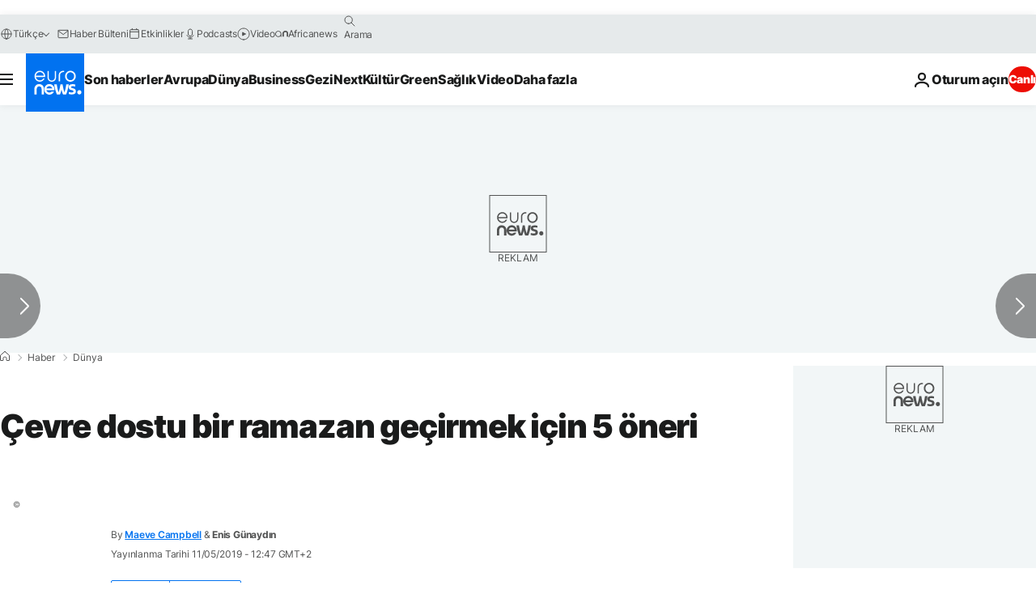

--- FILE ---
content_type: text/html; charset=UTF-8
request_url: https://tr.euronews.com/2019/05/11/cevre-dostu-bir-ramazan-gecirmek-icin-5-oneri-oruc
body_size: 31142
content:

<!DOCTYPE html>
  <!--
    EVENT ID : 755878
    STORY ID : 3884410
        HOUSENUMBER : 190511_NWSU_7713852
      -->
<html lang="tr">
<head>
  <meta charset="UTF-8">
              <title>Çevre dostu bir ramazan geçirmek için 5 öneri | Euronews</title>
<meta name="description" content="İslami anlayışın gereklerinden biri de içinde yaşadığımız Dünya&#039;ya saygı gösterilmesi ve tüm canlılara sahip çıkılması. Eğer siz de oruç tutuyorsanız, ramazan ayını değerlendirerek hayatınızda yapacağınız küçük değişiklikler sayesinde daha çevre dostu hale gelebilirsiniz">
<meta name="keywords" content="oruç,Çevre koruması,Ramazan,israf,Global ısınma ve iklim değişimi">
<meta name="robots" content="max-snippet:-1, max-image-preview:large">
<meta name="date.created" content="2019-05-11 12:47:39">
<meta name="date.available" content="2019-05-11 12:47:39 +02:00">
<meta name="date.updated" content="2019-05-11 12:47:56">
<meta name="date.modified" content="2019-05-11 12:47:56 +02:00">
<meta name="program.url" content="dunya">
<meta name="article:modified_time" content="2019-05-11 12:47:56 +02:00">
<meta name="article:published_time" content="2019-05-11 12:47:39 +02:00">
<meta name="article:tag" content="oruç">
<meta name="article:tag" content="Çevre koruması">
<meta name="article:tag" content="Ramazan">
<meta name="article:tag" content="israf">
<meta name="article:tag" content="Global ısınma ve iklim değişimi">
<meta name="article:author" content="Maeve Campbell">
<meta name="article:theme" content="news">
<meta name="article:section" content="news_news">
<meta name="article:vertical" content="news">
<meta name="news_keywords" content="oruç,Çevre koruması,Ramazan,israf,Global ısınma ve iklim değişimi">
<meta name="sponsored" content="no">
<meta name="adv:branded" content="no">
<meta name="adv:featured" content="no">
<meta name="adv:premium" content="yes">
<meta name="wire" content="no">
<link rel="canonical" href="https://tr.euronews.com/2019/05/11/cevre-dostu-bir-ramazan-gecirmek-icin-5-oneri-oruc">
<link rel="alternate" hreflang="tr" href="https://tr.euronews.com/2019/05/11/cevre-dostu-bir-ramazan-gecirmek-icin-5-oneri-oruc">
<link rel="alternate" hreflang="x-default" href="https://www.euronews.com">
<meta property="og:locale" content="tr-TR">
<meta property="og:url" content="http://tr.euronews.com/2019/05/11/cevre-dostu-bir-ramazan-gecirmek-icin-5-oneri-oruc">
<meta property="og:site_name" content="euronews">
<meta property="og:type" content="article">
<meta property="og:title" content="Çevre dostu bir ramazan geçirmek için 5 öneri">
<meta property="og:description" content="İslami anlayışın gereklerinden biri de içinde yaşadığımız Dünya&#039;ya saygı gösterilmesi ve tüm canlılara sahip çıkılması. Eğer siz de oruç tutuyorsanız, ramazan ayını değerlendirerek hayatınızda yapacağınız küçük değişiklikler sayesinde daha çevre dostu hale gelebilirsiniz">
<meta property="og:image" content="https://static.euronews.com/articles/stories/03/88/44/10/1200x675_cmsv2_3e8598c3-497e-57e6-9bed-1980e56ab9b7-3884410.jpg">
<meta property="og:image:width" content="1200">
<meta property="og:image:height" content="675">
<meta property="og:image:type" content="image/jpeg">
<meta property="og:image:alt" content="&Ccedil;evre dostu bir ramazan ge&ccedil;irmek i&ccedil;in 5 &ouml;neri">
<meta property="og:locale:alternate" content="tr-TR">
<meta property="og:locale:alternate:url" content="https://tr.euronews.com/2019/05/11/cevre-dostu-bir-ramazan-gecirmek-icin-5-oneri-oruc">

<meta name="twitter:site" content="@euronews">
<meta name="twitter:title" content="Çevre dostu bir ramazan geçirmek için 5 öneri">
<meta name="twitter:description" content="İslami anlayışın gereklerinden biri de içinde yaşadığımız Dünya&#039;ya saygı gösterilmesi ve tüm canlılara sahip çıkılması. Eğer siz de oruç tutuyorsanız, ramazan ayını değerlendirerek hayatınızda yapacağınız küçük değişiklikler sayesinde daha çevre dostu hale gelebilirsiniz">
<meta name="twitter:card" content="summary_large_image">
<meta name="twitter:image" content="https://static.euronews.com/articles/stories/03/88/44/10/1200x675_cmsv2_3e8598c3-497e-57e6-9bed-1980e56ab9b7-3884410.jpg">
<meta name="twitter:image:alt" content="&Ccedil;evre dostu bir ramazan ge&ccedil;irmek i&ccedil;in 5 &ouml;neri">

<meta property="fb:pages" content="240986288813, 101402598109, 170299423019450, 168301329992714, 214530788704647, 1425131221041292, 189994811179651, 191185974309157, 240677719299264, 293664190752009, 138939616159581, 461564103926758, 437498789451902" />
    
            <link rel="apple-touch-icon" href="/apple-touch-icon.png">
  <link rel="apple-touch-icon" href="/apple-touch-icon-precomposed.png">
  <link rel="apple-touch-icon" sizes="57x57" href="/apple-touch-icon-57x57.png">
  <link rel="apple-touch-icon" sizes="60x60" href="/apple-touch-icon-60x60.png">
  <link rel="apple-touch-icon" sizes="72x72" href="/apple-touch-icon-72x72.png">
  <link rel="apple-touch-icon" sizes="76x76" href="/apple-touch-icon-76x76.png">
  <link rel="apple-touch-icon" sizes="114x114" href="/apple-touch-icon-114x114.png">
  <link rel="apple-touch-icon" sizes="120x120" href="/apple-touch-icon-120x120.png">
  <link rel="apple-touch-icon" sizes="120x120" href="/apple-touch-icon-120x120-precomposed.png">
  <link rel="apple-touch-icon" sizes="144x144" href="/apple-touch-icon-144x144.png">
  <link rel="apple-touch-icon" sizes="152x152" href="/apple-touch-icon-152x152.png">
  <link rel="apple-touch-icon" sizes="152x152" href="/apple-touch-icon-152x152-precomposed.png">
  <link rel="apple-touch-icon" sizes="180x180" href="/apple-touch-icon-180x180.png">
  <link rel="android-icon" sizes="192x192" href="/android-icon-192x192.png">
  <link rel="icon" sizes="16x16" href="/favicon-16x16.png">
  <link rel="icon" sizes="32x32" href="/favicon-32x32.png">
  <link rel="icon" sizes="48x48" href="/favicon.ico">
  <link rel="icon" sizes="96x96" href="/favicon-96x96.png">
  <link rel="icon" sizes="160x160" href="/favicon-160x160.png">
  <link rel="icon" sizes="192x192" href="/favicon-192x192.png">

    <link rel="manifest" href="/manifest.json">
  <meta name="theme-color" content="#ffffff">

  <link rel="home" href="/" title="homepage">


          <script type="application/ld+json">{
    "@context": "https://schema.org/",
    "@graph": [
        {
            "@type": "NewsArticle",
            "mainEntityOfPage": {
                "@type": "Webpage",
                "url": "https://tr.euronews.com/2019/05/11/cevre-dostu-bir-ramazan-gecirmek-icin-5-oneri-oruc"
            },
            "headline": "\u00c7evre dostu bir ramazan ge\u00e7irmek i\u00e7in 5 \u00f6neri",
            "description": "\u0130slami anlay\u0131\u015f\u0131n gereklerinden biri de i\u00e7inde ya\u015fad\u0131\u011f\u0131m\u0131z D\u00fcnya'ya sayg\u0131 g\u00f6sterilmesi ve t\u00fcm canl\u0131lara sahip \u00e7\u0131k\u0131lmas\u0131. E\u011fer siz de oru\u00e7 tutuyorsan\u0131z, ramazan ay\u0131n\u0131 de\u011ferlendirerek hayat\u0131n\u0131zda yapaca\u011f\u0131n\u0131z k\u00fc\u00e7\u00fck de\u011fi\u015fiklikler sayesinde daha \u00e7evre dostu hale gelebilirsiniz",
            "articleBody": "T\u00fcm d\u00fcnyada milyonlarca M\u00fcsl\u00fcman\u2019\u0131n oru\u00e7 tuttu\u011fu ve ibadetlerine daha fazla \u00f6zen g\u00f6sterdi\u011fi ramazan ay\u0131 ba\u015flad\u0131. Bu ay boyunca inananlar sadece yeme al\u0131\u015fkanl\u0131klar\u0131n\u0131 de\u011fi\u015ftirmekle kalm\u0131yor, ayn\u0131 zamanda daha fazla yard\u0131mda bulunarak, aile ve arkada\u015flar\u0131yla daha s\u0131k vakit ge\u00e7iriyor.   \u0130slami anlay\u0131\u015f\u0131n gereklerinden biri de i\u00e7inde ya\u015fad\u0131\u011f\u0131m\u0131z D\u00fcnya'ya sayg\u0131 g\u00f6sterilmesi ve t\u00fcm canl\u0131lara sahip \u00e7\u0131k\u0131lmas\u0131. E\u011fer siz de oru\u00e7 tutuyorsan\u0131z, ramazan ay\u0131n\u0131 de\u011ferlendirerek hayat\u0131n\u0131zda yapaca\u011f\u0131n\u0131z k\u00fc\u00e7\u00fck de\u011fi\u015fiklikler sayesinde daha \u00e7evre dostu hale gelebilirsiniz. \u00c7evre dostu bir ramazan ge\u00e7irmeniz i\u00e7in size 5 \u00f6neri: 1. Daha fazla vejetaryen yiyin B\u00fct\u00fcn g\u00fcn oru\u00e7 tutman\u0131n ard\u0131ndan g\u00fczel bir iftar yeme\u011fi gibisi yok. Peki yemeklerde et kullanmak yerine daha fazla sebze kullanmaya ne dersiniz? Uzmanlara g\u00f6re, k\u00fcresel \u0131s\u0131nman\u0131n sebeplerinden biri olan sera gaz\u0131 sal\u0131m\u0131ndaki  en b\u00fcy\u00fck etkenlerden biri  hayvan yeti\u015ftiricili\u011fi. Et t\u00fcketimi konusunda talebin y\u00fcksek olmas\u0131, daha fazla hayvan yeti\u015ftirilmesine ve b\u00f6ylelikle daha fazla sera gaz\u0131 kullan\u0131lmas\u0131na neden oluyor. Siz de iftarlar\u0131n\u0131zda daha fazla sebze a\u011f\u0131rl\u0131kl\u0131 yemekler yaparak iklim de\u011fi\u015fikli\u011fine olumlu etkide bulunabilirsiniz. 2. Fi\u015fleri \u00e7ekin Ramazanda daha az materyalist bir hayat ya\u015famak istiyorsan\u0131z, normal zamanlarda \u00f6n\u00fcnde saatlerce vakit harcad\u0131\u011f\u0131n\u0131z televizyon, bilgisayar, telefon gibi cihazlar\u0131n\u0131z\u0131 kapatabilirsiniz. Bu sayede elektrik kullan\u0131m\u0131n\u0131z\u0131 azaltman\u0131n yan\u0131 s\u0131ra kendinize ve sevdiklerinize vakit ay\u0131rarak daha mutlu hissetti\u011finizi g\u00f6receksiniz. 3. Daha az israf yap\u0131n D\u00fcnyan\u0131n en b\u00fcy\u00fck sorunlar\u0131ndan biri de \u00e7\u00f6pe at\u0131lan yemek sorunu. T\u00fcrkiye Ticaret Bakanl\u0131\u011f\u0131 taraf\u0131ndan yap\u0131lan  israf raporuna g\u00f6re  T\u00fcrkiye'de her bir ki\u015fi haftada ortalama iki ekmek israf ediyor. Bu say\u0131 di\u011fer yiyecekler i\u00e7in de oranlan\u0131rsa ne kadar fazla yeme\u011fin \u00e7\u00f6pe gitti\u011fini g\u00f6rmek m\u00fcmk\u00fcn. Bu konuda yapabilece\u011finiz \u015fey, \u00f6nceden ne kadar yemek t\u00fcketece\u011finizi hesaplayarak, ona g\u00f6re al\u0131\u015f veri\u015f yapmak. Ayr\u0131ca, ald\u0131\u011f\u0131n\u0131z malzemelerin son kullanma tarihlerinin ge\u00e7memesine \u00f6zen g\u00f6sterebilir, yiyemeyece\u011finiz g\u0131dalar\u0131 a\u015fevlerine ba\u011f\u0131\u015flayabilirsiniz. Ramazan boyunca ayr\u0131ca su kullan\u0131m\u0131n\u0131za da dikkat ederek daha az su israf etmeye \u00e7al\u0131\u015fabilirsiniz. 4. Organik ve adil ticaret yapan \u00fcreticilerden sat\u0131n al\u0131n Yedi\u011finiz \u015feylerin nereden geldi\u011fini bilmeniz de \u00e7evreye verdi\u011finiz zarar\u0131 azaltman\u0131z i\u00e7in \u00e7ok \u00f6nemli. \u00d6rne\u011fin organik tar\u0131m yapmayan \u00e7ift\u00e7iler, kulland\u0131klar\u0131 ila\u00e7larla hayvanlara ve canl\u0131lara zarar veriyor olabilir. Adil ticaret ise \u00fcreticilerin haklar\u0131n\u0131 korudu\u011fundan, \u00e7ift\u00e7ilerin \u00e7al\u0131\u015fmalar\u0131n\u0131n kar\u015f\u0131l\u0131\u011f\u0131n\u0131 alabilmesi anlam\u0131na geliyor. Siz de al\u0131\u015f veri\u015f yaparken, ald\u0131\u011f\u0131n\u0131z \u00fcr\u00fcnlerin \u00fczerindeki etiketleri inceleyerek se\u00e7im yapabilir, bu sayede \u00e7evreci bir tav\u0131r tutunurken, \u00e7ift\u00e7ilerin de haklar\u0131n\u0131 kazand\u0131klar\u0131ndan emin olabilirsiniz. 5. Evinizi de fazla e\u015fyalardan kurtar\u0131n Ramazan boyunca zihin ve v\u00fccudunuzu k\u00f6t\u00fcl\u00fcklerden ar\u0131nd\u0131rmaya \u00e7al\u0131\u015f\u0131rken, ayn\u0131s\u0131n\u0131 eviniz i\u00e7in de yapmay\u0131 deneyebilirsiniz. Kullanmad\u0131\u011f\u0131n\u0131z ve fazla olan e\u015fyalar\u0131n\u0131z\u0131 ihtiya\u00e7 sahiplerine ba\u011f\u0131\u015flamak, bu e\u015fyalar\u0131n de\u011ferlendirilmesine imkan k\u0131larken, sizi de daha sade bir hayat tarz\u0131na y\u00f6nlendirecektir. Di\u011fer yandan evinizi temizlerken kulland\u0131\u011f\u0131n\u0131z malzemelerin i\u00e7erisinde do\u011faya zararl\u0131 kimyasallar\u0131n olup olmad\u0131\u011f\u0131na bakabilirsiniz. Temizlik \u00fcr\u00fcnleri al\u0131rken i\u00e7eri\u011fini kontrol ederken harcad\u0131\u011f\u0131n\u0131z fazladan bir iki dakika, size daha temiz bir d\u00fcnya olarak geri d\u00f6necektir. ",
            "dateCreated": "2019-05-11T10:17:58+02:00",
            "dateModified": "2019-05-11T12:47:56+02:00",
            "datePublished": "2019-05-11T12:47:39+02:00",
            "image": {
                "@type": "ImageObject",
                "url": "https://static.euronews.com/articles/stories/03/88/44/10/1440x810_cmsv2_3e8598c3-497e-57e6-9bed-1980e56ab9b7-3884410.jpg",
                "width": 1440,
                "height": 810,
                "caption": "\u0130slami anlay\u0131\u015f\u0131n gereklerinden biri de i\u00e7inde ya\u015fad\u0131\u011f\u0131m\u0131z D\u00fcnya'ya sayg\u0131 g\u00f6sterilmesi ve t\u00fcm canl\u0131lara sahip \u00e7\u0131k\u0131lmas\u0131. E\u011fer siz de oru\u00e7 tutuyorsan\u0131z, ramazan ay\u0131n\u0131 de\u011ferlendirerek hayat\u0131n\u0131zda yapaca\u011f\u0131n\u0131z k\u00fc\u00e7\u00fck de\u011fi\u015fiklikler sayesinde daha \u00e7evre dostu hale gelebilirsiniz",
                "thumbnail": "https://static.euronews.com/articles/stories/03/88/44/10/432x243_cmsv2_3e8598c3-497e-57e6-9bed-1980e56ab9b7-3884410.jpg",
                "publisher": {
                    "@type": "Organization",
                    "name": "euronews",
                    "url": "https://static.euronews.com/website/images/euronews-logo-main-blue-403x60.png"
                }
            },
            "author": [
                {
                    "@type": "Person",
                    "familyName": "Campbell",
                    "givenName": "Maeve",
                    "name": "Maeve Campbell",
                    "url": "https://tr.euronews.com/profiller/1820",
                    "worksFor": {
                        "@type": "Organization",
                        "name": "Euronews",
                        "url": "https://tr.euronews.com/",
                        "logo": {
                            "@type": "ImageObject",
                            "url": "https://static.euronews.com/website/images/euronews-logo-main-blue-403x60.png",
                            "width": 403,
                            "height": 60
                        },
                        "sameAs": [
                            "https://www.facebook.com/tr.euronews",
                            "https://www.instagram.com/euronews_tr/",
                            "https://flipboard.com/@euronewstr",
                            "https://twitter.com/euronews_tr",
                            "https://www.linkedin.com/company/euronews",
                            "https://t.me/euronewsturkce"
                        ]
                    },
                    "sameAs": "https://www.x.com/@ecomaeve",
                    "memberOf": {
                        "@type": "Organization",
                        "name": "New Media"
                    }
                }
            ],
            "publisher": {
                "@type": "Organization",
                "name": "Euronews",
                "legalName": "Euronews",
                "url": "https://tr.euronews.com/",
                "logo": {
                    "@type": "ImageObject",
                    "url": "https://static.euronews.com/website/images/euronews-logo-main-blue-403x60.png",
                    "width": 403,
                    "height": 60
                },
                "sameAs": [
                    "https://www.facebook.com/tr.euronews",
                    "https://www.instagram.com/euronews_tr/",
                    "https://flipboard.com/@euronewstr",
                    "https://twitter.com/euronews_tr",
                    "https://www.linkedin.com/company/euronews",
                    "https://t.me/euronewsturkce"
                ]
            },
            "articleSection": [
                "D\u00fcnya"
            ]
        },
        {
            "@type": "WebSite",
            "name": "Euronews.com",
            "url": "https://tr.euronews.com/",
            "potentialAction": {
                "@type": "SearchAction",
                "target": "https://tr.euronews.com/search?query={search_term_string}",
                "query-input": "required name=search_term_string"
            },
            "sameAs": [
                "https://www.facebook.com/tr.euronews",
                "https://www.instagram.com/euronews_tr/",
                "https://flipboard.com/@euronewstr",
                "https://twitter.com/euronews_tr",
                "https://www.linkedin.com/company/euronews",
                "https://t.me/euronewsturkce"
            ]
        }
    ]
}</script>
      

        <link rel="alternate" type="application/rss+xml" href="https://tr.euronews.com/rss?level=program&amp;name=dunya"/>
    <link rel="alternate" type="application/rss+xml" href="https://tr.euronews.com/rss?level=vertical&amp;name=news"/>

    <meta name="application-name" content="euronews.com">

            <meta name="viewport" content="width=device-width, minimum-scale=1, initial-scale=1">

  
              <meta name="dfp-data" content="{&quot;rootId&quot;:&quot;6458&quot;,&quot;adUnit&quot;:&quot;&quot;,&quot;keyValues&quot;:[],&quot;level1&quot;:&quot;euronews_new&quot;,&quot;lazyLoadingOffset&quot;:300,&quot;hasSwipe&quot;:false,&quot;disabledAdSlots&quot;:[]}">

            <meta name="adobe-analytics-data" content="{&quot;site&quot;:{&quot;platform&quot;:&quot;&quot;,&quot;language&quot;:&quot;tr&quot;,&quot;primarylanguage&quot;:&quot;&quot;,&quot;secondarylanguage&quot;:&quot;&quot;,&quot;environment&quot;:&quot;prod&quot;,&quot;brand&quot;:&quot;euronews&quot;,&quot;servicetype&quot;:&quot;web&quot;,&quot;version&quot;:&quot;15.5.1&quot;},&quot;page&quot;:{&quot;pagename&quot;:&quot;euronews.news.news.world.755878.cevre-dostu-bir-ramazan-gecirmek-icin-5-oneri-oruc&quot;,&quot;pagehasad&quot;:&quot;&quot;,&quot;pagenumads&quot;:&quot;&quot;,&quot;sitesection&quot;:&quot;&quot;,&quot;sitesubsection1&quot;:&quot;&quot;,&quot;sitesubsection2&quot;:&quot;&quot;,&quot;pagetype&quot;:&quot;article&quot;,&quot;pageurl&quot;:&quot;tr.euronews.com\/2019\/05\/11\/cevre-dostu-bir-ramazan-gecirmek-icin-5-oneri-oruc&quot;,&quot;pagedownloadtime&quot;:&quot;&quot;,&quot;vertical&quot;:&quot;news&quot;,&quot;theme&quot;:&quot;news&quot;,&quot;program&quot;:&quot;world&quot;,&quot;contenttype&quot;:&quot;txt&quot;,&quot;menustatus&quot;:&quot;&quot;,&quot;pagereload&quot;:&quot;&quot;,&quot;pagedisplaybreakpoint&quot;:&quot;&quot;,&quot;displaybreakingnewsbar&quot;:&quot;none&quot;,&quot;swipe&quot;:&quot;none&quot;,&quot;urlpath&quot;:&quot;tr.euronews.com\/2019\/05\/11\/cevre-dostu-bir-ramazan-gecirmek-icin-5-oneri-oruc&quot;},&quot;search&quot;:{&quot;keyword&quot;:&quot;&quot;,&quot;searchresult&quot;:&quot;&quot;},&quot;uv&quot;:{&quot;uvid&quot;:&quot;&quot;,&quot;logged&quot;:&quot;&quot;,&quot;isbot&quot;:&quot;&quot;},&quot;article&quot;:{&quot;eventid&quot;:&quot;755878&quot;,&quot;storyid&quot;:&quot;3884410&quot;,&quot;updatedate&quot;:&quot;11\/05\/2019&quot;,&quot;title&quot;:&quot;çevre dostu bir ramazan geçirmek için 5 öneri&quot;,&quot;format&quot;:&quot;standard&quot;,&quot;nbdayssincepublication&quot;:2446,&quot;articlepromotedtobcs&quot;:&quot;&quot;,&quot;articlepromotedtohp&quot;:&quot;&quot;,&quot;technicaltags&quot;:&quot;video-auto-play&quot;,&quot;contenttaxonomy&quot;:&quot;&#039;gs_science_environ&#039;|&#039;gs_science&#039;|&#039;gs_society_religion&#039;|&#039;gs_society&#039;|&#039;gv_safe&#039;&quot;,&quot;gallerynumber&quot;:&quot;none&quot;,&quot;hasvuukle&quot;:true,&quot;program&quot;:&quot;Dünya&quot;,&quot;tags&quot;:&quot;oruç,Çevre koruması,Ramazan,israf,Global ısınma ve iklim değişimi&quot;},&quot;login&quot;:{&quot;subscriptiontype&quot;:&quot;other&quot;,&quot;dailynl&quot;:&quot;none&quot;},&quot;video&quot;:{&quot;videoid&quot;:&quot;none&quot;,&quot;youtubevideoid&quot;:&quot;none&quot;,&quot;dailymotionvideoid&quot;:&quot;none&quot;,&quot;housenumbervidid&quot;:&quot;none&quot;,&quot;name&quot;:&quot;none&quot;,&quot;publicationdate&quot;:&quot;none&quot;,&quot;type&quot;:&quot;none&quot;,&quot;duration&quot;:&quot;none&quot;,&quot;isinplaylist&quot;:&quot;none&quot;,&quot;playlistname&quot;:&quot;none&quot;,&quot;haspreview&quot;:&quot;none&quot;,&quot;viewmode&quot;:&quot;none&quot;,&quot;playername&quot;:&quot;none&quot;,&quot;playlistnumitems&quot;:&quot;none&quot;,&quot;playlistposition&quot;:&quot;none&quot;,&quot;soundstatus&quot;:&quot;none&quot;},&quot;component&quot;:{&quot;name&quot;:&quot;&quot;,&quot;type&quot;:&quot;&quot;,&quot;action&quot;:&quot;&quot;,&quot;pagename&quot;:&quot;&quot;,&quot;actiondetail&quot;:&quot;&quot;},&quot;newsletter&quot;:{&quot;name&quot;:&quot;&quot;,&quot;location&quot;:&quot;&quot;},&quot;cm&quot;:{&quot;ssf&quot;:&quot;1&quot;},&quot;thirdPartiesDisabled&quot;:[],&quot;sendDate&quot;:null}">
  

  <meta id="metaEventId" name="eventId" content="755878">
  <meta id="metaStoryId" name="storyId" content="3884410">
  <meta id="metaDfptValue" name="dfptValue" content="">
  <meta id="metaHouseNumber" name="houseNumber" content="190511_NWSU_7713852">
  <meta
  name="app-contexts" content="[&quot;main&quot;,&quot;article&quot;]">

    
    <meta name="default-img" content="https://images.euronews.com/articles/stories/03/88/44/10/480x270_cmsv2_3e8598c3-497e-57e6-9bed-1980e56ab9b7-3884410.jpg">

          <link rel="preload" as="style" href="/build/e09c9fcfcc074bccb6b0-reduce-cls.css">
    <link rel="preload" as="style" href="/build/60f2680ec86092ed27b8-common.css">
    <link rel="preload" as="style" href="/build/2704ee1d94cf0ae161ea-trumps.css">
    <link rel="preload" as="style" href="/build/1e29222cf9b97f50ec61-header.css">
              <link rel="preload" as="script" href="https://securepubads.g.doubleclick.net/tag/js/gpt.js" />
      
                  <link rel="preload" as="image" imagesrcset="https://static.euronews.com/website/statics/vector/fallback.svg" imagesizes="(max-width: 1023px) 100vw, 67vw">
    
  
  <link rel="preload" as="style" href="/build/eb5119b45dbf273d50a5-article-viewport.css">

            <style>
    #accessibility-bar,#c-burger-button-checkbox,#c-language-switcher-list-open,.c-breaking-news,.c-language-switcher__list,.c-search-form__loader, .o-site-hr__second-level__dropdown,.o-site-hr__second-level__dropdown-mask,.o-site-hr__sidebar,.o-site-hr__sidebar-mask{display:none}
    .c-bar-now .c-tags-list,.c-bar-now__container,.c-navigation-bar,.c-navigation-bar__wrappable-list,.c-search-form.c-search-engine,.o-site-hr__first-level__container,.o-site-hr__second-level__container,.o-site-hr__second-level__links,.o-site-hr__second-level__burger-logo,.c-burger-button{display:flex}

    @supports (content-visibility: hidden) {
      .o-site-hr__second-level__dropdown,.o-site-hr__sidebar {
        display: flex;
        content-visibility: hidden;
      }
    }
  </style>

    <link rel="stylesheet" href="/build/e09c9fcfcc074bccb6b0-reduce-cls.css">
    <link rel="stylesheet" href="/build/60f2680ec86092ed27b8-common.css">
    <link rel="stylesheet" href="/build/2704ee1d94cf0ae161ea-trumps.css">
    <link rel="stylesheet" href="/build/1e29222cf9b97f50ec61-header.css">
    <link rel="stylesheet" href="/build/509b54a72fb69fe05136-didomi.css">

  
  <link rel="stylesheet" href="/build/0791760b27eeb6a629e6-swiper_bundle.css">

        <link rel="stylesheet" href="/build/7efb5a34a46b1f4c3ad5-article_newsy.css">
          <link rel="stylesheet" href="/build/eb5119b45dbf273d50a5-article-viewport.css">
          <link rel="stylesheet" href="/build/b578a895a0dfe8726f81-article_base.css">
  
        <style>@font-face{font-family: "Arial size-adjust";font-style: normal;font-weight: 400;font-display: swap;src: local("Arial");size-adjust: 102.5%;}body{font-family: 'Arial size-adjust', Arial, sans-serif;}</style>

    
          <link rel="stylesheet" href="/build/0a99ec3795784c5a8509-fonts.css" media="print" onload="this.media=&#039;all&#039;">
          
      
  
                <link rel="preconnect" href="https://static.euronews.com">
      <link rel="preconnect" href="https://api.privacy-center.org">
      <link rel="preconnect" href="https://sdk.privacy-center.org">
      <link rel="preconnect" href="https://www.googletagservices.com">
      <link rel="preconnect" href="https://pagead2.googlesyndication.com">
              <link rel="dns-prefetch" href="//scripts.opti-digital.com">
                  <link rel="dns-prefetch" href="https://connect.facebook.net">
                  <link rel="dns-prefetch" href="https://ping.chartbeat.net">
        <link rel="dns-prefetch" href="https://static.chartbeat.com">
        

              <link rel="dns-prefetch" href="https://odb.outbrain.com">
      <link rel="dns-prefetch" href="https://log.outbrainimg.com">
      <link rel="dns-prefetch" href="https://mcdp-chidc2.outbrain.com">
      <link rel="dns-prefetch" href="https://sync.outbrain.com">
      <link rel="dns-prefetch" href="https://libs.outbrain.com">
      <link rel="dns-prefetch" href="https://tcheck.outbrainimg.com">
      <link rel="dns-prefetch" href="https://widgets.outbrain.com">
      
    <script>
  window.euronewsEnvs = JSON.parse('{"PUBLIC_GIGYA_API_KEY":"4_G3z5aGNUymdcrkV9z9qOAg","PUBLIC_INSIDER_PARTNER_NAME":"euronewsfr","PUBLIC_INSIDER_PARTNER_ID":"10008155","PUBLIC_APP_ENV":"prod","PUBLIC_URLS_BASE":"euronews.com"}');
</script>


  <script> performance.mark('enw-first-script'); </script>
              <script id="euronews-initial-server-data">
                              window.getInitialServerData = () => ({"context":{"website":"euronews","pageType":"article","servicetype":"web","features":["socialManager","euronewsUUIDManager","userNavigationActivity","didomi","googleGpt","advertisingOptiDigital","wallpaper","DVTargetingSignalsManager","bombora","insider","scrollRestore","adobe","swiper","caption","connatix","outbrain"],"featureFlipping":{"fast":{"adobe":{"languages":{"en":true,"fr":true,"de":true,"it":true,"es":true,"pt":true,"tr":true,"pl":true,"ru":true,"ar":true,"fa":true,"el":true,"hu":true},"thirdpart":true,"description":"Analytics tracking"},"adobeAudienceManager":{"languages":{"en":true,"fr":true,"de":true,"it":true,"es":true,"pt":true,"tr":true,"pl":true,"ru":true,"ar":true,"fa":true,"el":true,"hu":true},"thirdpart":true,"description":"_"},"adsAutorefresh":{"languages":{"en":false,"ar":false,"de":false,"el":false,"es":false,"fa":false,"fr":false,"hu":false,"it":false,"pt":false,"ru":false,"tr":false,"pl":false},"thirdpart":false,"description":"Permet un autorefresh auto des pubs toutes les X secondes"},"adsLazyloading":{"languages":{"en":true,"fr":true,"de":true,"it":true,"es":true,"pt":true,"tr":true,"pl":true,"ru":true,"ar":true,"fa":true,"el":true,"hu":true},"thirdpart":false,"description":"Permet d\u2019afficher les pubs au fur \u00e0 mesure du scroll d\u2019un utilisateur sur nos pages, ce qui permet d\u2019acc\u00e9l\u00e9rer le chargement du haut de page"},"advertising":{"languages":{"en":false,"fr":false,"de":false,"it":false,"es":false,"pt":false,"tr":false,"pl":false,"ru":false,"ar":false,"fa":false,"el":false,"hu":false},"thirdpart":false,"description":"to enable new advertising core (while double run, we use old advertising when this key is off)"},"advertisingOptiDigital":{"languages":{"en":true,"fr":true,"de":true,"it":true,"es":true,"pt":true,"tr":true,"pl":true,"ru":true,"ar":true,"fa":true,"el":true,"hu":true},"thirdpart":true,"description":"New Advertising management with OptiDigital"},"advertisingSingleRequestMode":{"languages":{"en":false,"ar":false,"de":false,"el":false,"es":false,"fa":false,"fr":false,"hu":false,"it":false,"pt":false,"ru":false,"tr":false,"pl":false},"thirdpart":false,"description":"WARNING: WHEN TURNED ON IT MAKES AD REQUEST COUNT EXPLODE AND LEADS TO TERRIBLE IMPRESSION\/REQUEST RATIO\nenable singleRequest mode for new advertising implementation (will do multirequest if disabled)"},"analytics":{"languages":{"en":true,"fr":true,"de":true,"it":true,"es":true,"pt":true,"tr":true,"pl":true,"ru":true,"ar":true,"fa":true,"el":true,"hu":true},"thirdpart":false,"description":"_"},"autorefresh":{"languages":{"en":true,"fr":true,"de":true,"it":true,"es":true,"pt":true,"tr":true,"pl":true,"ru":true,"ar":true,"fa":true,"el":true,"hu":true},"thirdpart":false,"description":"_"},"bcovery":{"languages":{"en":false,"ar":false,"de":false,"el":false,"es":false,"fa":false,"fr":false,"hu":false,"it":false,"pt":false,"ru":false,"tr":false,"pl":false},"thirdpart":true,"description":"_"},"bombora":{"languages":{"en":true,"fr":true,"de":true,"it":true,"es":true,"pt":true,"tr":true,"pl":true,"ru":true,"ar":true,"fa":false,"el":true,"hu":true},"thirdpart":true,"description":"_"},"bomboraStandardTag":{"languages":{"en":true,"fr":true,"de":true,"it":true,"es":true,"pt":true,"tr":true,"pl":true,"ru":true,"ar":true,"fa":false,"el":true,"hu":true},"thirdpart":true,"description":"_"},"breakingNewsBanner":{"languages":{"en":true,"fr":true,"de":true,"it":true,"es":true,"pt":true,"tr":true,"pl":true,"ru":true,"ar":true,"fa":true,"el":true,"hu":true},"thirdpart":false,"description":"_"},"caption":{"languages":{"en":true,"fr":true,"de":true,"it":true,"es":true,"pt":true,"tr":true,"pl":true,"ru":true,"ar":true,"fa":true,"el":true,"hu":true},"thirdpart":false,"description":"_"},"chartbeat":{"languages":{"en":true,"fr":true,"de":true,"it":true,"es":true,"pt":true,"tr":true,"pl":true,"ru":true,"ar":true,"fa":true,"el":true,"hu":true},"thirdpart":true,"description":"chartbeat.js is the Javascript code for the standard web tracking"},"chartbeat_mab":{"languages":{"en":true,"fr":true,"de":true,"it":true,"es":true,"pt":true,"tr":true,"pl":true,"ru":true,"ar":true,"fa":true,"el":true,"hu":true},"thirdpart":true,"description":"chartbeat_mab.js is the library for Chartbeat's headline testing functionality"},"connatix":{"languages":{"en":true,"fr":true,"de":true,"it":true,"es":true,"pt":true,"tr":true,"pl":true,"ru":true,"ar":true,"fa":true,"el":true,"hu":true},"thirdpart":true,"description":"_"},"connatixSticky":{"languages":{"en":false,"fr":false,"de":false,"it":false,"es":false,"pt":false,"tr":false,"pl":false,"ru":false,"ar":false,"fa":false,"el":false,"hu":false},"thirdpart":false,"description":"_"},"consentTemplates":{"languages":{"en":false,"fr":false,"de":false,"it":false,"es":false,"pt":false,"tr":false,"pl":false,"ru":false,"ar":false,"fa":false,"el":false,"hu":false},"thirdpart":false,"description":"consent notices (Didomi, ...)"},"dailymotion":{"languages":{"en":true,"fr":true,"de":true,"it":true,"es":true,"pt":true,"tr":true,"pl":true,"ru":false,"ar":true,"fa":false,"el":true,"hu":true},"thirdpart":false,"description":"_"},"datalayerManager":{"languages":{"en":false,"ar":false,"de":false,"el":false,"es":false,"fa":false,"fr":false,"hu":false,"it":false,"pt":false,"ru":false,"tr":false,"pl":false},"thirdpart":false,"description":"_"},"didomi":{"languages":{"en":true,"fr":true,"de":true,"it":true,"es":true,"pt":true,"tr":true,"pl":true,"ru":true,"ar":true,"fa":true,"el":true,"hu":true},"thirdpart":true,"description":null},"doubleVerify":{"languages":{"en":true,"fr":true,"de":true,"it":true,"es":true,"pt":true,"tr":true,"pl":true,"ru":true,"ar":true,"fa":true,"el":true,"hu":true},"thirdpart":true,"description":"_"},"durationMedia":{"languages":{"en":true,"fr":true,"de":true,"it":true,"es":true,"pt":true,"tr":true,"pl":true,"ru":true,"ar":true,"fa":true,"el":true,"hu":true},"thirdpart":true,"description":"_"},"DVTargetingSignalsManager":{"languages":{"en":true,"fr":true,"de":true,"it":true,"es":true,"pt":true,"tr":true,"pl":true,"ru":true,"ar":true,"fa":true,"el":true,"hu":true},"thirdpart":false,"description":"This feature aims to manage DV Targeting Signals.\r\nFor example: retrieving Targeting Signals, updating the advertising Datalayer, and storing DV Contextual Signals to the database."},"euronewsUUIDManager":{"languages":{"en":true,"fr":true,"de":true,"it":true,"es":true,"pt":true,"tr":true,"pl":true,"ru":true,"ar":true,"fa":true,"el":true,"hu":true},"thirdpart":false,"description":"This feature ensures each client has a persistent UUID by retrieving it from IndexedDB or cookies, or generating and storing one if it doesn\u2019t exist. The UUID is used by other features and services for consistent client identification."},"facebook":{"languages":{"en":true,"fr":true,"de":true,"it":true,"es":true,"pt":true,"tr":true,"pl":true,"ru":true,"ar":true,"fa":true,"el":true,"hu":true},"thirdpart":true,"description":null},"football":{"languages":{"en":true,"fr":true,"de":true,"it":true,"es":true,"pt":true,"tr":true,"pl":false,"ru":true,"ar":true,"fa":true,"el":true,"hu":true},"thirdpart":false,"description":"This FF is made to manage FootballLeagueDataHandler service"},"footballLeagueResults":{"languages":{"en":true,"ar":true,"de":true,"el":true,"es":true,"fa":true,"fr":true,"hu":true,"it":true,"pt":true,"ru":true,"tr":true,"pl":false},"thirdpart":false,"description":"This is for the service that manage the display\/management of the widget of football league results that we can find on the home page and other footblall pages"},"gallery":{"languages":{"en":true,"fr":true,"de":true,"it":true,"es":true,"pt":true,"tr":true,"pl":true,"ru":true,"ar":true,"fa":true,"el":true,"hu":true},"thirdpart":false,"description":"Widget Gallery"},"geoBlocking":{"languages":{"en":true,"ar":true,"de":true,"el":true,"es":true,"fa":true,"fr":true,"hu":true,"it":true,"pt":true,"ru":true,"tr":true,"pl":true},"thirdpart":false,"description":"_"},"geoedge":{"languages":{"en":true,"fr":true,"de":true,"it":true,"es":true,"pt":true,"tr":true,"pl":true,"ru":true,"ar":true,"fa":true,"el":true,"hu":true},"thirdpart":true,"description":"_"},"gigya":{"languages":{"en":true,"fr":true,"de":true,"it":true,"es":true,"pt":true,"tr":true,"pl":true,"ru":true,"ar":true,"fa":true,"el":true,"hu":true},"thirdpart":false,"description":"Login Euronews via SAP\/GIGYA"},"global_footer":{"languages":{"en":true,"fr":true,"de":true,"it":true,"es":true,"pt":true,"tr":true,"pl":true,"ru":true,"ar":true,"fa":true,"el":true,"hu":true},"thirdpart":true,"description":null},"googleGpt":{"languages":{"en":true,"fr":true,"de":true,"it":true,"es":true,"pt":true,"tr":true,"pl":true,"ru":true,"ar":true,"fa":true,"el":true,"hu":true},"thirdpart":true,"description":"GPT is mandatory for all the advertisement stack"},"google_analytics":{"languages":{"en":false,"ar":false,"de":false,"el":false,"es":false,"fa":false,"fr":false,"hu":false,"it":false,"pt":false,"ru":false,"tr":false,"pl":false},"thirdpart":true,"description":"_"},"google_gtm":{"languages":{"en":true,"fr":true,"de":true,"it":true,"es":true,"pt":true,"tr":true,"pl":true,"ru":true,"ar":true,"fa":true,"el":true,"hu":true},"thirdpart":true,"description":null},"grafanaFaro":{"languages":{"en":false,"fr":false,"de":false,"it":false,"es":false,"pt":false,"tr":false,"pl":false,"ru":false,"ar":false,"fa":false,"el":false,"hu":false},"thirdpart":false,"description":"_"},"gtag":{"languages":{"en":true,"fr":true,"de":true,"it":true,"es":true,"pt":true,"tr":true,"pl":true,"ru":true,"ar":true,"fa":true,"el":true,"hu":true},"thirdpart":true,"description":"_"},"header_redesign":{"languages":{"en":true,"fr":true,"de":true,"it":true,"es":true,"pt":true,"tr":true,"pl":true,"ru":true,"ar":true,"fa":true,"el":true,"hu":true},"thirdpart":false,"description":"FF qui active l'affichage du Header Redesign"},"home_new_design":{"languages":{"en":false,"fr":false,"de":false,"it":false,"es":false,"pt":false,"tr":false,"pl":false,"ru":false,"ar":false,"fa":false,"el":false,"hu":false},"thirdpart":false,"description":"Home New Design 2025"},"https":{"languages":{"en":true,"fr":true,"de":true,"it":true,"es":true,"pt":true,"tr":true,"pl":true,"ru":true,"ar":true,"fa":true,"el":true,"hu":true},"thirdpart":false,"description":null},"iaDisclaimerReporting":{"languages":{"en":true,"fr":true,"de":true,"it":true,"es":true,"pt":true,"tr":true,"pl":true,"ru":true,"ar":true,"fa":true,"el":true,"hu":true},"thirdpart":false,"description":"Display the IA Disclaimer"},"insider":{"languages":{"en":true,"fr":true,"de":true,"it":true,"es":true,"pt":true,"tr":true,"pl":true,"ru":true,"ar":true,"fa":true,"el":true,"hu":true},"thirdpart":true,"description":"_"},"jobbio":{"languages":{"en":false,"fr":false,"de":false,"it":false,"es":false,"pt":false,"tr":false,"pl":false,"ru":false,"ar":false,"fa":false,"el":false,"hu":false},"thirdpart":true,"description":"_"},"justIn":{"languages":{"en":true,"fr":true,"de":true,"it":true,"es":true,"pt":true,"tr":true,"pl":true,"ru":true,"ar":true,"fa":true,"el":true,"hu":true},"thirdpart":false,"description":"_"},"justInTimeline":{"languages":{"en":true,"fr":true,"de":true,"it":true,"es":true,"pt":true,"tr":true,"pl":true,"ru":true,"ar":true,"fa":true,"el":true,"hu":true},"thirdpart":false,"description":"Justin template new design 2025"},"lazyblock":{"languages":{"en":false,"ar":false,"de":false,"el":false,"es":false,"fa":false,"fr":false,"hu":true,"it":false,"pt":false,"ru":false,"tr":true,"pl":false},"thirdpart":false},"lazyload":{"languages":{"en":true,"fr":true,"de":true,"it":true,"es":true,"pt":true,"tr":true,"pl":true,"ru":true,"ar":true,"fa":true,"el":true,"hu":true},"thirdpart":false,"description":"_"},"leaderboardUnderHeader":{"languages":{"en":true,"ar":true,"de":false,"el":false,"es":false,"fa":true,"fr":false,"hu":false,"it":false,"pt":false,"ru":false,"tr":false,"pl":false},"thirdpart":false,"description":"main leaderboard under header instead of above on article page"},"linkObfuscator":{"languages":{"en":true,"fr":true,"de":true,"it":true,"es":true,"pt":true,"tr":true,"pl":true,"ru":true,"ar":true,"fa":true,"el":true,"hu":true},"thirdpart":false,"description":"This feature aims to obfuscate all links for which the obfuscation is implemented in the Twig template."},"liveramp":{"languages":{"en":true,"fr":true,"de":true,"it":true,"es":true,"pt":true,"tr":true,"pl":true,"ru":true,"ar":true,"fa":true,"el":true,"hu":true},"thirdpart":true,"description":"https:\/\/liveramp.com\/"},"login":{"languages":{"en":true,"fr":true,"de":true,"it":true,"es":true,"pt":true,"tr":true,"pl":true,"ru":true,"ar":true,"fa":true,"el":true,"hu":true},"thirdpart":false,"description":"Allow login for Gigya"},"loginWall":{"languages":{"en":false,"fr":true,"de":false,"it":false,"es":true,"pt":false,"tr":false,"pl":false,"ru":false,"ar":false,"fa":false,"el":false,"hu":false},"thirdpart":false,"description":"_"},"longerCacheStrategy":{"languages":{"en":true,"fr":true,"de":true,"it":true,"es":true,"pt":true,"tr":true,"pl":true,"ru":true,"ar":true,"fa":true,"el":true,"hu":true},"thirdpart":false,"description":"Enable longer cache on various pages (see EW-5784)"},"nativo":{"languages":{"en":true,"fr":true,"de":true,"it":true,"es":true,"pt":true,"tr":true,"pl":true,"ru":true,"ar":true,"fa":true,"el":true,"hu":true},"thirdpart":false,"description":"_"},"new_liveblogging":{"languages":{"en":true,"fr":true,"de":true,"it":true,"es":true,"pt":true,"tr":true,"pl":true,"ru":true,"ar":true,"fa":true,"el":true,"hu":true},"thirdpart":false,"description":"Activate new Arena liveblogging feature (with TypeScript service)"},"nonli":{"languages":{"en":true,"fr":true,"de":true,"it":true,"es":true,"pt":true,"tr":true,"pl":true,"ru":true,"ar":true,"fa":true,"el":true,"hu":true},"thirdpart":true,"description":"This TP replace echobox to publish automatically our articles on social networks"},"outbrain":{"languages":{"en":true,"fr":true,"de":true,"it":true,"es":true,"pt":true,"tr":true,"pl":true,"ru":true,"ar":true,"fa":true,"el":true,"hu":true},"thirdpart":true,"description":"_"},"outbrain_lazyloading":{"languages":{"en":true,"fr":true,"de":true,"it":true,"es":true,"pt":true,"tr":true,"pl":true,"ru":true,"ar":true,"fa":true,"el":true,"hu":true},"thirdpart":true,"description":"_"},"ownpage":{"languages":{"en":true,"ar":true,"de":true,"el":true,"es":true,"fa":true,"fr":true,"hu":true,"it":true,"pt":true,"ru":true,"tr":true,"pl":false},"thirdpart":true,"description":"newsletter"},"pfp-ima":{"languages":{"en":false,"ar":false,"de":false,"el":false,"es":false,"fa":false,"fr":false,"hu":false,"it":false,"pt":false,"ru":false,"tr":false,"pl":false},"thirdpart":false,"description":"_"},"pfpLive":{"languages":{"en":true,"fr":true,"de":true,"it":true,"es":true,"pt":true,"tr":true,"pl":true,"ru":false,"ar":true,"fa":false,"el":true,"hu":true},"thirdpart":false,"description":"_"},"pfpVOD":{"languages":{"en":true,"fr":true,"de":true,"it":true,"es":true,"pt":true,"tr":true,"pl":true,"ru":false,"ar":true,"fa":false,"el":true,"hu":true},"thirdpart":false,"description":"_"},"player_lazyload_click":{"languages":{"en":true,"fr":true,"de":true,"it":true,"es":true,"pt":true,"tr":true,"pl":true,"ru":true,"ar":true,"fa":true,"el":true,"hu":true},"thirdpart":false,"description":null},"scribblelive":{"languages":{"en":true,"ar":true,"de":true,"el":true,"es":true,"fa":true,"fr":true,"hu":true,"it":true,"pt":true,"ru":true,"tr":true,"pl":false},"thirdpart":true},"scrollRestore":{"languages":{"en":true,"fr":true,"de":true,"it":true,"es":true,"pt":true,"tr":true,"pl":true,"ru":true,"ar":true,"fa":true,"el":true,"hu":true},"thirdpart":false,"description":"This feature sets the browser's scrollRestoration property to 'manual', ensuring the scroll position resets to the top of the page upon refresh"},"search":{"languages":{"en":true,"fr":true,"de":true,"it":true,"es":true,"pt":true,"tr":true,"pl":true,"ru":true,"ar":true,"fa":true,"el":true,"hu":true},"thirdpart":false,"description":"_"},"sentry":{"languages":{"en":true,"fr":true,"de":true,"it":true,"es":true,"pt":true,"tr":true,"pl":true,"ru":true,"ar":true,"fa":true,"el":true,"hu":true},"thirdpart":true,"description":"APM - Technical TP"},"socialManager":{"languages":{"en":true,"fr":true,"de":true,"it":true,"es":true,"pt":true,"tr":true,"pl":true,"ru":true,"ar":true,"fa":true,"el":true,"hu":true},"thirdpart":false,"description":"Social manager TS service for social network popup management"},"StickyFloor":{"languages":{"en":true,"fr":true,"de":true,"it":true,"es":true,"pt":true,"tr":true,"pl":true,"ru":true,"ar":true,"fa":true,"el":true,"hu":true},"thirdpart":false,"description":null},"streamAMP":{"languages":{"en":false,"ar":false,"de":false,"el":false,"es":false,"fa":false,"fr":false,"hu":false,"it":false,"pt":false,"ru":false,"tr":false,"pl":false},"thirdpart":true},"style_css_site_header":{"languages":{"en":false,"ar":false,"de":false,"el":false,"es":false,"fa":false,"fr":false,"hu":false,"it":false,"pt":false,"ru":false,"tr":false,"pl":false},"thirdpart":false,"description":"Ex\u00e9cuter le CSS du Site Header dans directement dans <style> dans <head>, et en premier, ind\u00e9pendamment des autres fichiers CSS."},"survey_popup":{"languages":{"en":false,"fr":false,"de":false,"it":false,"es":false,"pt":false,"tr":false,"pl":false,"ru":false,"ar":false,"fa":false,"el":false,"hu":false},"thirdpart":false,"description":null},"swiper":{"languages":{"en":true,"fr":true,"de":true,"it":true,"es":true,"pt":true,"tr":true,"pl":true,"ru":true,"ar":true,"fa":true,"el":true,"hu":true},"thirdpart":false,"description":"_"},"swipe_article":{"languages":{"en":true,"fr":true,"de":true,"it":true,"es":true,"pt":true,"tr":true,"pl":true,"ru":true,"ar":true,"fa":true,"el":true,"hu":true},"thirdpart":false,"description":"_"},"teads":{"languages":{"en":true,"fr":true,"de":true,"it":true,"es":true,"pt":true,"tr":true,"pl":true,"ru":true,"ar":true,"fa":true,"el":true,"hu":true},"thirdpart":true,"description":"Renomm\u00e9e depuis \"teadsCookielessTag\" pour le nouveau script advertising."},"teadsCookielessTag":{"languages":{"en":true,"fr":true,"de":true,"it":true,"es":true,"pt":true,"tr":true,"pl":true,"ru":true,"ar":true,"fa":true,"el":true,"hu":true},"thirdpart":true,"description":"Ancienne cl\u00e9, utilis\u00e9e avec l'ancien script advertising, remplac\u00e9e par \"teads\"."},"telemetry-php":{"languages":{"en":false,"fr":false,"de":false,"it":false,"es":false,"pt":false,"tr":false,"pl":false,"ru":false,"ar":false,"fa":false,"el":false,"hu":false},"thirdpart":false,"description":"D\u00e9sactive l'Open Telemetry -> Grafana\r\nSur le site cot\u00e9 FRONT\/PHP"},"telemetry-ts":{"languages":{"en":false,"fr":false,"de":false,"it":false,"es":false,"pt":false,"tr":false,"pl":false,"ru":false,"ar":false,"fa":false,"el":false,"hu":false},"thirdpart":false,"description":"Grafana openTelemetry for Front TS"},"textToSpeech":{"languages":{"en":true,"fr":true,"de":true,"it":true,"es":true,"pt":true,"tr":true,"pl":true,"ru":true,"ar":true,"fa":true,"el":true,"hu":true},"thirdpart":true,"description":"Solution de synthese vocale convertissant le texte en audio."},"tmpTestNewImageServer":{"languages":{"en":true,"fr":true,"de":true,"it":true,"es":true,"pt":true,"tr":true,"pl":true,"ru":true,"ar":true,"fa":true,"el":true,"hu":true},"thirdpart":false,"description":"this must be temporary! rewrite static.euronews.com article image to images.euronews.com"},"twitter":{"languages":{"en":true,"fr":true,"de":true,"it":true,"es":true,"pt":true,"tr":true,"pl":true,"ru":true,"ar":true,"fa":true,"el":true,"hu":true},"thirdpart":true,"description":"_"},"userNavigationActivity":{"languages":{"en":true,"fr":true,"de":true,"it":true,"es":true,"pt":true,"tr":true,"pl":true,"ru":true,"ar":true,"fa":true,"el":true,"hu":true},"thirdpart":false,"description":"Service that stores user last visited page and last language"},"video":{"languages":{"en":true,"fr":true,"de":true,"it":true,"es":true,"pt":true,"tr":true,"pl":true,"ru":true,"ar":true,"fa":true,"el":true,"hu":true},"thirdpart":false,"description":"Video Player for article pages"},"vuukle":{"languages":{"en":true,"fr":true,"de":true,"it":true,"es":true,"pt":true,"tr":true,"pl":false,"ru":true,"ar":true,"fa":true,"el":true,"hu":true},"thirdpart":true,"description":"_"},"wallpaper":{"languages":{"en":true,"fr":true,"de":true,"it":true,"es":true,"pt":true,"tr":true,"pl":true,"ru":true,"ar":true,"fa":true,"el":true,"hu":true},"thirdpart":false,"description":"_"},"weatherCarousel":{"languages":{"en":true,"fr":true,"de":true,"it":true,"es":true,"pt":true,"tr":true,"pl":true,"ru":true,"ar":true,"fa":true,"el":true,"hu":true},"thirdpart":false,"description":"Service for the carousel on the weather town page"},"weatherSearch":{"languages":{"en":true,"fr":true,"de":true,"it":true,"es":true,"pt":true,"tr":true,"pl":true,"ru":true,"ar":true,"fa":true,"el":true,"hu":true},"thirdpart":false,"description":"_"},"widgets":{"languages":{"en":true,"fr":true,"de":true,"it":true,"es":true,"pt":true,"tr":true,"pl":true,"ru":true,"ar":true,"fa":true,"el":true,"hu":true},"thirdpart":false,"description":"This is for Typescript widget service"},"yieldbird":{"languages":{"en":true,"fr":true,"de":true,"it":true,"es":true,"pt":true,"tr":true,"pl":true,"ru":true,"ar":true,"fa":true,"el":true,"hu":true},"thirdpart":true,"description":"_"},"automatad":{"languages":{"en":true,"ar":true,"de":true,"el":true,"es":true,"fa":true,"fr":true,"hu":true,"it":true,"pt":true,"ru":true,"tr":true,"pl":true},"thirdpart":true,"description":"_"},"DurationMedia":{"languages":{"en":true,"fr":true,"de":true,"it":true,"es":true,"pt":true,"tr":true,"pl":true,"ru":true,"ar":true,"fa":true,"el":true,"hu":true},"thirdpart":true,"description":"_"},"linkedinNext":{"languages":{"en":true,"ar":false,"de":false,"el":false,"es":false,"fa":false,"fr":false,"hu":false,"it":false,"pt":false,"ru":false,"tr":false,"pl":false},"thirdpart":true},"mailmunch":{"languages":{"en":true,"ar":true,"de":true,"el":true,"es":true,"fa":true,"fr":true,"hu":true,"it":true,"pt":true,"ru":true,"tr":true,"pl":false},"thirdpart":true},"popup_message_all_website":{"languages":{"en":false,"ar":false,"de":false,"el":false,"es":false,"fa":false,"fr":false,"hu":false,"it":false,"pt":false,"ru":false,"tr":false,"pl":false},"thirdpart":false},"popup_message_live":{"languages":{"en":false,"ar":false,"de":false,"el":false,"es":false,"fa":false,"fr":false,"hu":false,"it":false,"pt":false,"ru":false,"tr":false,"pl":false},"thirdpart":false},"video_autoplay":{"languages":{"en":true,"fr":true,"de":true,"it":true,"es":true,"pt":true,"tr":true,"pl":true,"ru":true,"ar":true,"fa":true,"el":true,"hu":true},"thirdpart":false,"description":null}},"slow":{"adobe":{"languages":{"en":true,"fr":true,"de":true,"it":true,"es":true,"pt":true,"tr":true,"pl":true,"ru":true,"ar":true,"fa":true,"el":true,"hu":true},"thirdpart":true,"description":"Analytics tracking"},"adobeAudienceManager":{"languages":{"en":true,"fr":true,"de":true,"it":true,"es":true,"pt":true,"tr":true,"pl":true,"ru":true,"ar":true,"fa":true,"el":true,"hu":true},"thirdpart":true,"description":"_"},"adsAutorefresh":{"languages":{"en":false,"ar":false,"de":false,"el":false,"es":false,"fa":false,"fr":false,"hu":false,"it":false,"pt":false,"ru":false,"tr":false,"pl":false},"thirdpart":false,"description":"Permet un autorefresh auto des pubs toutes les X secondes"},"adsLazyloading":{"languages":{"en":true,"fr":true,"de":true,"it":true,"es":true,"pt":true,"tr":true,"pl":true,"ru":true,"ar":true,"fa":true,"el":true,"hu":true},"thirdpart":false,"description":"Permet d\u2019afficher les pubs au fur \u00e0 mesure du scroll d\u2019un utilisateur sur nos pages, ce qui permet d\u2019acc\u00e9l\u00e9rer le chargement du haut de page"},"advertising":{"languages":{"en":false,"fr":false,"de":false,"it":false,"es":false,"pt":false,"tr":false,"pl":false,"ru":false,"ar":false,"fa":false,"el":false,"hu":false},"thirdpart":false,"description":"to enable new advertising core (while double run, we use old advertising when this key is off)"},"advertisingOptiDigital":{"languages":{"en":true,"fr":true,"de":true,"it":true,"es":true,"pt":true,"tr":true,"pl":true,"ru":true,"ar":true,"fa":true,"el":true,"hu":true},"thirdpart":true,"description":"New Advertising management with OptiDigital"},"advertisingSingleRequestMode":{"languages":{"en":false,"ar":false,"de":false,"el":false,"es":false,"fa":false,"fr":false,"hu":false,"it":false,"pt":false,"ru":false,"tr":false,"pl":false},"thirdpart":false,"description":"WARNING: WHEN TURNED ON IT MAKES AD REQUEST COUNT EXPLODE AND LEADS TO TERRIBLE IMPRESSION\/REQUEST RATIO\nenable singleRequest mode for new advertising implementation (will do multirequest if disabled)"},"analytics":{"languages":{"en":true,"fr":true,"de":true,"it":true,"es":true,"pt":true,"tr":true,"pl":true,"ru":true,"ar":true,"fa":true,"el":true,"hu":true},"thirdpart":false,"description":"_"},"autorefresh":{"languages":{"en":true,"fr":true,"de":true,"it":true,"es":true,"pt":true,"tr":true,"pl":true,"ru":true,"ar":true,"fa":true,"el":true,"hu":true},"thirdpart":false,"description":"_"},"bcovery":{"languages":{"en":false,"ar":false,"de":false,"el":false,"es":false,"fa":false,"fr":false,"hu":false,"it":false,"pt":false,"ru":false,"tr":false,"pl":false},"thirdpart":true,"description":"_"},"bombora":{"languages":{"en":true,"fr":true,"de":true,"it":true,"es":true,"pt":true,"tr":true,"pl":true,"ru":true,"ar":true,"fa":false,"el":true,"hu":true},"thirdpart":true,"description":"_"},"bomboraStandardTag":{"languages":{"en":true,"fr":true,"de":true,"it":true,"es":true,"pt":true,"tr":true,"pl":true,"ru":true,"ar":true,"fa":false,"el":true,"hu":true},"thirdpart":true,"description":"_"},"breakingNewsBanner":{"languages":{"en":true,"fr":true,"de":true,"it":true,"es":true,"pt":true,"tr":true,"pl":true,"ru":true,"ar":true,"fa":true,"el":true,"hu":true},"thirdpart":false,"description":"_"},"caption":{"languages":{"en":true,"fr":true,"de":true,"it":true,"es":true,"pt":true,"tr":true,"pl":true,"ru":true,"ar":true,"fa":true,"el":true,"hu":true},"thirdpart":false,"description":"_"},"chartbeat":{"languages":{"en":true,"fr":true,"de":true,"it":true,"es":true,"pt":true,"tr":true,"pl":true,"ru":true,"ar":true,"fa":true,"el":true,"hu":true},"thirdpart":true,"description":"chartbeat.js is the Javascript code for the standard web tracking"},"chartbeat_mab":{"languages":{"en":true,"fr":true,"de":true,"it":true,"es":true,"pt":true,"tr":true,"pl":true,"ru":true,"ar":true,"fa":true,"el":true,"hu":true},"thirdpart":true,"description":"chartbeat_mab.js is the library for Chartbeat's headline testing functionality"},"connatix":{"languages":{"en":true,"fr":true,"de":true,"it":true,"es":true,"pt":true,"tr":true,"pl":true,"ru":true,"ar":true,"fa":true,"el":true,"hu":true},"thirdpart":true,"description":"_"},"connatixSticky":{"languages":{"en":false,"fr":false,"de":false,"it":false,"es":false,"pt":false,"tr":false,"pl":false,"ru":false,"ar":false,"fa":false,"el":false,"hu":false},"thirdpart":false,"description":"_"},"consentTemplates":{"languages":{"en":false,"fr":false,"de":false,"it":false,"es":false,"pt":false,"tr":false,"pl":false,"ru":false,"ar":false,"fa":false,"el":false,"hu":false},"thirdpart":false,"description":"consent notices (Didomi, ...)"},"dailymotion":{"languages":{"en":true,"fr":true,"de":true,"it":true,"es":true,"pt":true,"tr":true,"pl":true,"ru":false,"ar":true,"fa":false,"el":true,"hu":true},"thirdpart":false,"description":"_"},"datalayerManager":{"languages":{"en":false,"ar":false,"de":false,"el":false,"es":false,"fa":false,"fr":false,"hu":false,"it":false,"pt":false,"ru":false,"tr":false,"pl":false},"thirdpart":false,"description":"_"},"didomi":{"languages":{"en":true,"fr":true,"de":true,"it":true,"es":true,"pt":true,"tr":true,"pl":true,"ru":true,"ar":true,"fa":true,"el":true,"hu":true},"thirdpart":true,"description":null},"doubleVerify":{"languages":{"en":true,"fr":true,"de":true,"it":true,"es":true,"pt":true,"tr":true,"pl":true,"ru":true,"ar":true,"fa":true,"el":true,"hu":true},"thirdpart":true,"description":"_"},"durationMedia":{"languages":{"en":true,"fr":true,"de":true,"it":true,"es":true,"pt":true,"tr":true,"pl":true,"ru":true,"ar":true,"fa":true,"el":true,"hu":true},"thirdpart":true,"description":"_"},"DVTargetingSignalsManager":{"languages":{"en":true,"fr":true,"de":true,"it":true,"es":true,"pt":true,"tr":true,"pl":true,"ru":true,"ar":true,"fa":true,"el":true,"hu":true},"thirdpart":false,"description":"This feature aims to manage DV Targeting Signals.\r\nFor example: retrieving Targeting Signals, updating the advertising Datalayer, and storing DV Contextual Signals to the database."},"euronewsUUIDManager":{"languages":{"en":true,"fr":true,"de":true,"it":true,"es":true,"pt":true,"tr":true,"pl":true,"ru":true,"ar":true,"fa":true,"el":true,"hu":true},"thirdpart":false,"description":"This feature ensures each client has a persistent UUID by retrieving it from IndexedDB or cookies, or generating and storing one if it doesn\u2019t exist. The UUID is used by other features and services for consistent client identification."},"facebook":{"languages":{"en":true,"fr":true,"de":true,"it":true,"es":true,"pt":true,"tr":true,"pl":true,"ru":true,"ar":true,"fa":true,"el":true,"hu":true},"thirdpart":true,"description":null},"football":{"languages":{"en":true,"fr":true,"de":true,"it":true,"es":true,"pt":true,"tr":true,"pl":false,"ru":true,"ar":true,"fa":true,"el":true,"hu":true},"thirdpart":false,"description":"This FF is made to manage FootballLeagueDataHandler service"},"footballLeagueResults":{"languages":{"en":true,"ar":true,"de":true,"el":true,"es":true,"fa":true,"fr":true,"hu":true,"it":true,"pt":true,"ru":true,"tr":true,"pl":false},"thirdpart":false,"description":"This is for the service that manage the display\/management of the widget of football league results that we can find on the home page and other footblall pages"},"gallery":{"languages":{"en":true,"fr":true,"de":true,"it":true,"es":true,"pt":true,"tr":true,"pl":true,"ru":true,"ar":true,"fa":true,"el":true,"hu":true},"thirdpart":false,"description":"Widget Gallery"},"geoBlocking":{"languages":{"en":true,"ar":true,"de":true,"el":true,"es":true,"fa":true,"fr":true,"hu":true,"it":true,"pt":true,"ru":true,"tr":true,"pl":true},"thirdpart":false,"description":"_"},"geoedge":{"languages":{"en":true,"fr":true,"de":true,"it":true,"es":true,"pt":true,"tr":true,"pl":true,"ru":true,"ar":true,"fa":true,"el":true,"hu":true},"thirdpart":true,"description":"_"},"gigya":{"languages":{"en":true,"fr":true,"de":true,"it":true,"es":true,"pt":true,"tr":true,"pl":true,"ru":true,"ar":true,"fa":true,"el":true,"hu":true},"thirdpart":false,"description":"Login Euronews via SAP\/GIGYA"},"global_footer":{"languages":{"en":true,"fr":true,"de":true,"it":true,"es":true,"pt":true,"tr":true,"pl":true,"ru":true,"ar":true,"fa":true,"el":true,"hu":true},"thirdpart":true,"description":null},"googleGpt":{"languages":{"en":true,"fr":true,"de":true,"it":true,"es":true,"pt":true,"tr":true,"pl":true,"ru":true,"ar":true,"fa":true,"el":true,"hu":true},"thirdpart":true,"description":"GPT is mandatory for all the advertisement stack"},"google_analytics":{"languages":{"en":false,"ar":false,"de":false,"el":false,"es":false,"fa":false,"fr":false,"hu":false,"it":false,"pt":false,"ru":false,"tr":false,"pl":false},"thirdpart":true,"description":"_"},"google_gtm":{"languages":{"en":true,"fr":true,"de":true,"it":true,"es":true,"pt":true,"tr":true,"pl":true,"ru":true,"ar":true,"fa":true,"el":true,"hu":true},"thirdpart":true,"description":null},"grafanaFaro":{"languages":{"en":false,"fr":false,"de":false,"it":false,"es":false,"pt":false,"tr":false,"pl":false,"ru":false,"ar":false,"fa":false,"el":false,"hu":false},"thirdpart":false,"description":"_"},"gtag":{"languages":{"en":true,"fr":true,"de":true,"it":true,"es":true,"pt":true,"tr":true,"pl":true,"ru":true,"ar":true,"fa":true,"el":true,"hu":true},"thirdpart":true,"description":"_"},"header_redesign":{"languages":{"en":true,"fr":true,"de":true,"it":true,"es":true,"pt":true,"tr":true,"pl":true,"ru":true,"ar":true,"fa":true,"el":true,"hu":true},"thirdpart":false,"description":"FF qui active l'affichage du Header Redesign"},"home_new_design":{"languages":{"en":false,"fr":false,"de":false,"it":false,"es":false,"pt":false,"tr":false,"pl":false,"ru":false,"ar":false,"fa":false,"el":false,"hu":false},"thirdpart":false,"description":"Home New Design 2025"},"https":{"languages":{"en":true,"fr":true,"de":true,"it":true,"es":true,"pt":true,"tr":true,"pl":true,"ru":true,"ar":true,"fa":true,"el":true,"hu":true},"thirdpart":false,"description":null},"iaDisclaimerReporting":{"languages":{"en":true,"fr":true,"de":true,"it":true,"es":true,"pt":true,"tr":true,"pl":true,"ru":true,"ar":true,"fa":true,"el":true,"hu":true},"thirdpart":false,"description":"Display the IA Disclaimer"},"insider":{"languages":{"en":true,"fr":true,"de":true,"it":true,"es":true,"pt":true,"tr":true,"pl":true,"ru":true,"ar":true,"fa":true,"el":true,"hu":true},"thirdpart":true,"description":"_"},"jobbio":{"languages":{"en":false,"fr":false,"de":false,"it":false,"es":false,"pt":false,"tr":false,"pl":false,"ru":false,"ar":false,"fa":false,"el":false,"hu":false},"thirdpart":true,"description":"_"},"justIn":{"languages":{"en":true,"fr":true,"de":true,"it":true,"es":true,"pt":true,"tr":true,"pl":true,"ru":true,"ar":true,"fa":true,"el":true,"hu":true},"thirdpart":false,"description":"_"},"justInTimeline":{"languages":{"en":true,"fr":true,"de":true,"it":true,"es":true,"pt":true,"tr":true,"pl":true,"ru":true,"ar":true,"fa":true,"el":true,"hu":true},"thirdpart":false,"description":"Justin template new design 2025"},"lazyblock":{"languages":{"en":false,"ar":false,"de":false,"el":false,"es":false,"fa":false,"fr":false,"hu":true,"it":false,"pt":false,"ru":false,"tr":true,"pl":false},"thirdpart":false},"lazyload":{"languages":{"en":true,"fr":true,"de":true,"it":true,"es":true,"pt":true,"tr":true,"pl":true,"ru":true,"ar":true,"fa":true,"el":true,"hu":true},"thirdpart":false,"description":"_"},"leaderboardUnderHeader":{"languages":{"en":true,"ar":true,"de":false,"el":false,"es":false,"fa":true,"fr":false,"hu":false,"it":false,"pt":false,"ru":false,"tr":false,"pl":false},"thirdpart":false,"description":"main leaderboard under header instead of above on article page"},"linkObfuscator":{"languages":{"en":true,"fr":true,"de":true,"it":true,"es":true,"pt":true,"tr":true,"pl":true,"ru":true,"ar":true,"fa":true,"el":true,"hu":true},"thirdpart":false,"description":"This feature aims to obfuscate all links for which the obfuscation is implemented in the Twig template."},"liveramp":{"languages":{"en":true,"fr":true,"de":true,"it":true,"es":true,"pt":true,"tr":true,"pl":true,"ru":true,"ar":true,"fa":true,"el":true,"hu":true},"thirdpart":true,"description":"https:\/\/liveramp.com\/"},"login":{"languages":{"en":true,"fr":true,"de":true,"it":true,"es":true,"pt":true,"tr":true,"pl":true,"ru":true,"ar":true,"fa":true,"el":true,"hu":true},"thirdpart":false,"description":"Allow login for Gigya"},"loginWall":{"languages":{"en":false,"fr":true,"de":false,"it":false,"es":true,"pt":false,"tr":false,"pl":false,"ru":false,"ar":false,"fa":false,"el":false,"hu":false},"thirdpart":false,"description":"_"},"longerCacheStrategy":{"languages":{"en":true,"fr":true,"de":true,"it":true,"es":true,"pt":true,"tr":true,"pl":true,"ru":true,"ar":true,"fa":true,"el":true,"hu":true},"thirdpart":false,"description":"Enable longer cache on various pages (see EW-5784)"},"nativo":{"languages":{"en":true,"fr":true,"de":true,"it":true,"es":true,"pt":true,"tr":true,"pl":true,"ru":true,"ar":true,"fa":true,"el":true,"hu":true},"thirdpart":false,"description":"_"},"new_liveblogging":{"languages":{"en":true,"fr":true,"de":true,"it":true,"es":true,"pt":true,"tr":true,"pl":true,"ru":true,"ar":true,"fa":true,"el":true,"hu":true},"thirdpart":false,"description":"Activate new Arena liveblogging feature (with TypeScript service)"},"nonli":{"languages":{"en":true,"fr":true,"de":true,"it":true,"es":true,"pt":true,"tr":true,"pl":true,"ru":true,"ar":true,"fa":true,"el":true,"hu":true},"thirdpart":true,"description":"This TP replace echobox to publish automatically our articles on social networks"},"outbrain":{"languages":{"en":true,"fr":true,"de":true,"it":true,"es":true,"pt":true,"tr":true,"pl":true,"ru":true,"ar":true,"fa":true,"el":true,"hu":true},"thirdpart":true,"description":"_"},"outbrain_lazyloading":{"languages":{"en":true,"fr":true,"de":true,"it":true,"es":true,"pt":true,"tr":true,"pl":true,"ru":true,"ar":true,"fa":true,"el":true,"hu":true},"thirdpart":true,"description":"_"},"ownpage":{"languages":{"en":true,"ar":true,"de":true,"el":true,"es":true,"fa":true,"fr":true,"hu":true,"it":true,"pt":true,"ru":true,"tr":true,"pl":false},"thirdpart":true,"description":"newsletter"},"pfp-ima":{"languages":{"en":false,"ar":false,"de":false,"el":false,"es":false,"fa":false,"fr":false,"hu":false,"it":false,"pt":false,"ru":false,"tr":false,"pl":false},"thirdpart":false,"description":"_"},"pfpLive":{"languages":{"en":true,"fr":true,"de":true,"it":true,"es":true,"pt":true,"tr":true,"pl":true,"ru":false,"ar":true,"fa":false,"el":true,"hu":true},"thirdpart":false,"description":"_"},"pfpVOD":{"languages":{"en":true,"fr":true,"de":true,"it":true,"es":true,"pt":true,"tr":true,"pl":true,"ru":false,"ar":true,"fa":false,"el":true,"hu":true},"thirdpart":false,"description":"_"},"player_lazyload_click":{"languages":{"en":true,"fr":true,"de":true,"it":true,"es":true,"pt":true,"tr":true,"pl":true,"ru":true,"ar":true,"fa":true,"el":true,"hu":true},"thirdpart":false,"description":null},"scribblelive":{"languages":{"en":true,"ar":true,"de":true,"el":true,"es":true,"fa":true,"fr":true,"hu":true,"it":true,"pt":true,"ru":true,"tr":true,"pl":false},"thirdpart":true},"scrollRestore":{"languages":{"en":true,"fr":true,"de":true,"it":true,"es":true,"pt":true,"tr":true,"pl":true,"ru":true,"ar":true,"fa":true,"el":true,"hu":true},"thirdpart":false,"description":"This feature sets the browser's scrollRestoration property to 'manual', ensuring the scroll position resets to the top of the page upon refresh"},"search":{"languages":{"en":true,"fr":true,"de":true,"it":true,"es":true,"pt":true,"tr":true,"pl":true,"ru":true,"ar":true,"fa":true,"el":true,"hu":true},"thirdpart":false,"description":"_"},"sentry":{"languages":{"en":true,"fr":true,"de":true,"it":true,"es":true,"pt":true,"tr":true,"pl":true,"ru":true,"ar":true,"fa":true,"el":true,"hu":true},"thirdpart":true,"description":"APM - Technical TP"},"socialManager":{"languages":{"en":true,"fr":true,"de":true,"it":true,"es":true,"pt":true,"tr":true,"pl":true,"ru":true,"ar":true,"fa":true,"el":true,"hu":true},"thirdpart":false,"description":"Social manager TS service for social network popup management"},"StickyFloor":{"languages":{"en":true,"fr":true,"de":true,"it":true,"es":true,"pt":true,"tr":true,"pl":true,"ru":true,"ar":true,"fa":true,"el":true,"hu":true},"thirdpart":false,"description":null},"streamAMP":{"languages":{"en":false,"ar":false,"de":false,"el":false,"es":false,"fa":false,"fr":false,"hu":false,"it":false,"pt":false,"ru":false,"tr":false,"pl":false},"thirdpart":true},"style_css_site_header":{"languages":{"en":false,"ar":false,"de":false,"el":false,"es":false,"fa":false,"fr":false,"hu":false,"it":false,"pt":false,"ru":false,"tr":false,"pl":false},"thirdpart":false,"description":"Ex\u00e9cuter le CSS du Site Header dans directement dans <style> dans <head>, et en premier, ind\u00e9pendamment des autres fichiers CSS."},"survey_popup":{"languages":{"en":false,"fr":false,"de":false,"it":false,"es":false,"pt":false,"tr":false,"pl":false,"ru":false,"ar":false,"fa":false,"el":false,"hu":false},"thirdpart":false,"description":null},"swiper":{"languages":{"en":true,"fr":true,"de":true,"it":true,"es":true,"pt":true,"tr":true,"pl":true,"ru":true,"ar":true,"fa":true,"el":true,"hu":true},"thirdpart":false,"description":"_"},"swipe_article":{"languages":{"en":true,"fr":true,"de":true,"it":true,"es":true,"pt":true,"tr":true,"pl":true,"ru":true,"ar":true,"fa":true,"el":true,"hu":true},"thirdpart":false,"description":"_"},"teads":{"languages":{"en":true,"fr":true,"de":true,"it":true,"es":true,"pt":true,"tr":true,"pl":true,"ru":true,"ar":true,"fa":true,"el":true,"hu":true},"thirdpart":true,"description":"Renomm\u00e9e depuis \"teadsCookielessTag\" pour le nouveau script advertising."},"teadsCookielessTag":{"languages":{"en":true,"fr":true,"de":true,"it":true,"es":true,"pt":true,"tr":true,"pl":true,"ru":true,"ar":true,"fa":true,"el":true,"hu":true},"thirdpart":true,"description":"Ancienne cl\u00e9, utilis\u00e9e avec l'ancien script advertising, remplac\u00e9e par \"teads\"."},"telemetry-php":{"languages":{"en":false,"fr":false,"de":false,"it":false,"es":false,"pt":false,"tr":false,"pl":false,"ru":false,"ar":false,"fa":false,"el":false,"hu":false},"thirdpart":false,"description":"D\u00e9sactive l'Open Telemetry -> Grafana\r\nSur le site cot\u00e9 FRONT\/PHP"},"telemetry-ts":{"languages":{"en":false,"fr":false,"de":false,"it":false,"es":false,"pt":false,"tr":false,"pl":false,"ru":false,"ar":false,"fa":false,"el":false,"hu":false},"thirdpart":false,"description":"Grafana openTelemetry for Front TS"},"textToSpeech":{"languages":{"en":true,"fr":true,"de":true,"it":true,"es":true,"pt":true,"tr":true,"pl":true,"ru":true,"ar":true,"fa":true,"el":true,"hu":true},"thirdpart":true,"description":"Solution de synthese vocale convertissant le texte en audio."},"tmpTestNewImageServer":{"languages":{"en":true,"fr":true,"de":true,"it":true,"es":true,"pt":true,"tr":true,"pl":true,"ru":true,"ar":true,"fa":true,"el":true,"hu":true},"thirdpart":false,"description":"this must be temporary! rewrite static.euronews.com article image to images.euronews.com"},"twitter":{"languages":{"en":true,"fr":true,"de":true,"it":true,"es":true,"pt":true,"tr":true,"pl":true,"ru":true,"ar":true,"fa":true,"el":true,"hu":true},"thirdpart":true,"description":"_"},"userNavigationActivity":{"languages":{"en":true,"fr":true,"de":true,"it":true,"es":true,"pt":true,"tr":true,"pl":true,"ru":true,"ar":true,"fa":true,"el":true,"hu":true},"thirdpart":false,"description":"Service that stores user last visited page and last language"},"video":{"languages":{"en":true,"fr":true,"de":true,"it":true,"es":true,"pt":true,"tr":true,"pl":true,"ru":true,"ar":true,"fa":true,"el":true,"hu":true},"thirdpart":false,"description":"Video Player for article pages"},"vuukle":{"languages":{"en":true,"fr":true,"de":true,"it":true,"es":true,"pt":true,"tr":true,"pl":false,"ru":true,"ar":true,"fa":true,"el":true,"hu":true},"thirdpart":true,"description":"_"},"wallpaper":{"languages":{"en":true,"fr":true,"de":true,"it":true,"es":true,"pt":true,"tr":true,"pl":true,"ru":true,"ar":true,"fa":true,"el":true,"hu":true},"thirdpart":false,"description":"_"},"weatherCarousel":{"languages":{"en":true,"fr":true,"de":true,"it":true,"es":true,"pt":true,"tr":true,"pl":true,"ru":true,"ar":true,"fa":true,"el":true,"hu":true},"thirdpart":false,"description":"Service for the carousel on the weather town page"},"weatherSearch":{"languages":{"en":true,"fr":true,"de":true,"it":true,"es":true,"pt":true,"tr":true,"pl":true,"ru":true,"ar":true,"fa":true,"el":true,"hu":true},"thirdpart":false,"description":"_"},"widgets":{"languages":{"en":true,"fr":true,"de":true,"it":true,"es":true,"pt":true,"tr":true,"pl":true,"ru":true,"ar":true,"fa":true,"el":true,"hu":true},"thirdpart":false,"description":"This is for Typescript widget service"},"yieldbird":{"languages":{"en":true,"fr":true,"de":true,"it":true,"es":true,"pt":true,"tr":true,"pl":true,"ru":true,"ar":true,"fa":true,"el":true,"hu":true},"thirdpart":true,"description":"_"}}},"isVerticalOwnDesign":false,"locale":"tr","isSponsor":{"article":false,"program":false,"hub":false},"pageContentType":"txt","version":"15.5.1","translations":{"register_already_have_an_account":"Zaten hesab\u0131n\u0131z var m\u0131?","account_already_have_account_login":"Oturum a\u00e7\u0131n","gdpr_deny_cookiewall":"Decline and create an account","liveblog_new_post":"Yeni geli\u015fme","liveblog_several_new_posts":"Yeni geli\u015fme"},"reportingEmail":"rt-selcitra-kcabdeef","socialNetworks":{"facebook":{"name":"facebook","url":"https:\/\/www.facebook.com\/share.php?u=https%3A%2F%2Ftr.euronews.com%2F2019%2F05%2F11%2Fcevre-dostu-bir-ramazan-gecirmek-icin-5-oneri-oruc&utm_source=Facebook&utm_medium=Social&title=%C3%87evre+dostu+bir+ramazan+ge%C3%A7irmek+i%C3%A7in+5+%C3%B6neri","share":"share_this","icon":"https:\/\/static.euronews.com\/website\/images\/vector\/social-icons\/social_icon_fb.svg","width":479,"height":826,"iconSharer":"https:\/\/static.euronews.com\/website\/images\/vector\/social-icons\/article-redesign-facebook.svg","linkQueryParam":"u"},"twitter":{"name":"twitter","url":"https:\/\/twitter.com\/intent\/tweet?text=%C3%87evre+dostu+bir+ramazan+ge%C3%A7irmek+i%C3%A7in+5+%C3%B6neri&url=https%3A%2F%2Ftr.euronews.com%2F2019%2F05%2F11%2Fcevre-dostu-bir-ramazan-gecirmek-icin-5-oneri-oruc&utm_source=Twitter&utm_medium=Social","share":"share_this","icon":"https:\/\/static.euronews.com\/website\/images\/vector\/social-icons\/social_icon_twitter.svg","iconSharer":"https:\/\/static.euronews.com\/website\/images\/vector\/social-icons\/article-redesign-twitter.svg","linkQueryParam":"url"},"flipboard":{"name":"flipboard","url":"https:\/\/share.flipboard.com\/bookmarklet\/popout?ext=sharethis&title=%C3%87evre+dostu+bir+ramazan+ge%C3%A7irmek+i%C3%A7in+5+%C3%B6neri&url=https%3A%2F%2Ftr.euronews.com%2F2019%2F05%2F11%2Fcevre-dostu-bir-ramazan-gecirmek-icin-5-oneri-oruc&utm_source=Flipboard&utm_medium=Social","share":"share_this","icon":"https:\/\/static.euronews.com\/website\/images\/vector\/social-icons\/flipboard_logo.svg","iconSharer":"https:\/\/static.euronews.com\/website\/images\/vector\/social-icons\/article-redesign-flipboard.svg","linkQueryParam":"url"},"linkedin":{"name":"linkedin","url":"https:\/\/www.linkedin.com\/shareArticle?mini=true&url=https%3A%2F%2Ftr.euronews.com%2F2019%2F05%2F11%2Fcevre-dostu-bir-ramazan-gecirmek-icin-5-oneri-oruc&utm_source=Linkedin&utm_medium=Social&title=%C3%87evre+dostu+bir+ramazan+ge%C3%A7irmek+i%C3%A7in+5+%C3%B6neri","share":"share_this","icon":"https:\/\/static.euronews.com\/website\/images\/vector\/social-icons\/social_icon_linkedin.svg","iconSharer":"https:\/\/static.euronews.com\/website\/images\/vector\/social-icons\/article-redesign-linkedin.svg","linkQueryParam":"url"},"send":{"name":"send","url":"mailto:?body=https%3A%2F%2Ftr.euronews.com%2F2019%2F05%2F11%2Fcevre-dostu-bir-ramazan-gecirmek-icin-5-oneri-oruc&utm_source=Mail&utm_medium=Social","share":"share_send","icon":"https:\/\/static.euronews.com\/website\/images\/vector\/social-icons\/social_icon_mail.svg","iconSharer":"https:\/\/static.euronews.com\/website\/images\/vector\/social-icons\/article-redesign-send.svg","linkQueryParam":"body"},"bluesky":{"name":"bluesky","url":"https:\/\/bsky.app\/intent\/compose?text=https%3A%2F%2Ftr.euronews.com%2F2019%2F05%2F11%2Fcevre-dostu-bir-ramazan-gecirmek-icin-5-oneri-oruc&utm_source=Bluesky&utm_medium=Social&title=%C3%87evre+dostu+bir+ramazan+ge%C3%A7irmek+i%C3%A7in+5+%C3%B6neri","share":"share_this","icon":"https:\/\/static.euronews.com\/website\/images\/vector\/social-icons\/social_icon_bluesky.svg","iconSharer":"https:\/\/static.euronews.com\/website\/images\/vector\/social-icons\/article-redesign-bluesky.svg","linkQueryParam":"text"},"telegram":{"name":"telegram","url":"https:\/\/t.me\/share\/url?url=https%3A%2F%2Ftr.euronews.com%2F2019%2F05%2F11%2Fcevre-dostu-bir-ramazan-gecirmek-icin-5-oneri-oruc&utm_source=Telegram&utm_medium=Social","share":"share_this","icon":"https:\/\/static.euronews.com\/website\/images\/vector\/social-icons\/social_icon_telegram.svg","iconSharer":"https:\/\/static.euronews.com\/website\/images\/vector\/social-icons\/article-redesign-telegram.svg","linkQueryParam":"url"},"threads":{"name":"threads","url":"https:\/\/threads.net\/intent\/post?text=https%3A%2F%2Ftr.euronews.com%2F2019%2F05%2F11%2Fcevre-dostu-bir-ramazan-gecirmek-icin-5-oneri-oruc&utm_source=Threads&utm_medium=Social","share":"share_this","icon":"https:\/\/static.euronews.com\/website\/images\/vector\/social-icons\/social_icon_threads.svg","iconSharer":"https:\/\/static.euronews.com\/website\/images\/vector\/social-icons\/article-redesign-threads.svg","linkQueryParam":"text"},"whatsapp":{"name":"whatsapp","url":"whatsapp:\/\/send?text=https%3A%2F%2Ftr.euronews.com%2F2019%2F05%2F11%2Fcevre-dostu-bir-ramazan-gecirmek-icin-5-oneri-oruc&utm_source=Whatsapp&utm_medium=Social","share":"send_this","icon":"https:\/\/static.euronews.com\/website\/images\/vector\/social-icons\/social_icon_whatsapp.svg","width":500,"height":500,"iconSharer":"https:\/\/static.euronews.com\/website\/images\/vector\/social-icons\/article-redesign-whatsapp.svg","linkQueryParam":"text"}}},"entities":{"article":{"id":755878,"cid":"3884410","livestream":[],"technicalTags":["video-auto-play"],"relatedIds":[774420,774726],"externalPartners":{"dailymotionId":"","youtubeId":""},"program":{"id":"world","urlSafeValue":"dunya","title":"D\u00fcnya"},"isWire":false,"agencyKey":"euronews","masterCMS":"v2","adobeFromBreakingNews":false,"contentType":"normal","lastPublishedAt":1557571676,"createdAt":1557562678,"publishedAt":1557571659,"firstPublishedAt":1557571676,"lastModified":1557571676,"path":"\/2019\/05\/11\/cevre-dostu-bir-ramazan-gecirmek-icin-5-oneri-oruc","isMagazine":false,"leadin":"\u0130slami anlay\u0131\u015f\u0131n gereklerinden biri de i\u00e7inde ya\u015fad\u0131\u011f\u0131m\u0131z D\u00fcnya'ya sayg\u0131 g\u00f6sterilmesi ve t\u00fcm canl\u0131lara sahip \u00e7\u0131k\u0131lmas\u0131. E\u011fer siz de oru\u00e7 tutuyorsan\u0131z, ramazan ay\u0131n\u0131 de\u011ferlendirerek hayat\u0131n\u0131zda yapaca\u011f\u0131n\u0131z k\u00fc\u00e7\u00fck de\u011fi\u015fiklikler sayesinde daha \u00e7evre dostu hale gelebilirsiniz","pfpRelated":["h4U0y_zplNY","L537Mxackgk","mUjNpicOzyQ"],"title":"\u00c7evre dostu bir ramazan ge\u00e7irmek i\u00e7in 5 \u00f6neri","versionId":"1","plainText":"T\u00fcm d\u00fcnyada milyonlarca M\u00fcsl\u00fcman\u2019\u0131n oru\u00e7 tuttu\u011fu ve ibadetlerine daha fazla \u00f6zen g\u00f6sterdi\u011fi ramazan ay\u0131 ba\u015flad\u0131. Bu ay boyunca inananlar sadece yeme al\u0131\u015fkanl\u0131klar\u0131n\u0131 de\u011fi\u015ftirmekle kalm\u0131yor, ayn\u0131 zamanda daha fazla yard\u0131mda bulunarak, aile ve arkada\u015flar\u0131yla daha s\u0131k vakit ge\u00e7iriyor.   \n\n\u0130slami anlay\u0131\u015f\u0131n gereklerinden biri de i\u00e7inde ya\u015fad\u0131\u011f\u0131m\u0131z D\u00fcnya'ya sayg\u0131 g\u00f6sterilmesi ve t\u00fcm canl\u0131lara sahip \u00e7\u0131k\u0131lmas\u0131. E\u011fer siz de oru\u00e7 tutuyorsan\u0131z, ramazan ay\u0131n\u0131 de\u011ferlendirerek hayat\u0131n\u0131zda yapaca\u011f\u0131n\u0131z k\u00fc\u00e7\u00fck de\u011fi\u015fiklikler sayesinde daha \u00e7evre dostu hale gelebilirsiniz. \n\n\u00c7evre dostu bir ramazan ge\u00e7irmeniz i\u00e7in size 5 \u00f6neri: \n\n1. Daha fazla vejetaryen yiyin \n\nB\u00fct\u00fcn g\u00fcn oru\u00e7 tutman\u0131n ard\u0131ndan g\u00fczel bir iftar yeme\u011fi gibisi yok. Peki yemeklerde et kullanmak yerine daha fazla sebze kullanmaya ne dersiniz? \n\nUzmanlara g\u00f6re, k\u00fcresel \u0131s\u0131nman\u0131n sebeplerinden biri olan sera gaz\u0131 sal\u0131m\u0131ndaki  en b\u00fcy\u00fck etkenlerden biri  hayvan yeti\u015ftiricili\u011fi. Et t\u00fcketimi konusunda talebin y\u00fcksek olmas\u0131, daha fazla hayvan yeti\u015ftirilmesine ve b\u00f6ylelikle daha fazla sera gaz\u0131 kullan\u0131lmas\u0131na neden oluyor. \n\nSiz de iftarlar\u0131n\u0131zda daha fazla sebze a\u011f\u0131rl\u0131kl\u0131 yemekler yaparak iklim de\u011fi\u015fikli\u011fine olumlu etkide bulunabilirsiniz. \n\n2. Fi\u015fleri \u00e7ekin \n\nRamazanda daha az materyalist bir hayat ya\u015famak istiyorsan\u0131z, normal zamanlarda \u00f6n\u00fcnde saatlerce vakit harcad\u0131\u011f\u0131n\u0131z televizyon, bilgisayar, telefon gibi cihazlar\u0131n\u0131z\u0131 kapatabilirsiniz. \n\nBu sayede elektrik kullan\u0131m\u0131n\u0131z\u0131 azaltman\u0131n yan\u0131 s\u0131ra kendinize ve sevdiklerinize vakit ay\u0131rarak daha mutlu hissetti\u011finizi g\u00f6receksiniz. \n\n3. Daha az israf yap\u0131n \n\nD\u00fcnyan\u0131n en b\u00fcy\u00fck sorunlar\u0131ndan biri de \u00e7\u00f6pe at\u0131lan yemek sorunu. T\u00fcrkiye Ticaret Bakanl\u0131\u011f\u0131 taraf\u0131ndan yap\u0131lan  israf raporuna g\u00f6re  T\u00fcrkiye'de her bir ki\u015fi haftada ortalama iki ekmek israf ediyor. Bu say\u0131 di\u011fer yiyecekler i\u00e7in de oranlan\u0131rsa ne kadar fazla yeme\u011fin \u00e7\u00f6pe gitti\u011fini g\u00f6rmek m\u00fcmk\u00fcn. \n\nBu konuda yapabilece\u011finiz \u015fey, \u00f6nceden ne kadar yemek t\u00fcketece\u011finizi hesaplayarak, ona g\u00f6re al\u0131\u015f veri\u015f yapmak. Ayr\u0131ca, ald\u0131\u011f\u0131n\u0131z malzemelerin son kullanma tarihlerinin ge\u00e7memesine \u00f6zen g\u00f6sterebilir, yiyemeyece\u011finiz g\u0131dalar\u0131 a\u015fevlerine ba\u011f\u0131\u015flayabilirsiniz. \n\nRamazan boyunca ayr\u0131ca su kullan\u0131m\u0131n\u0131za da dikkat ederek daha az su israf etmeye \u00e7al\u0131\u015fabilirsiniz. \n\n4. Organik ve adil ticaret yapan \u00fcreticilerden sat\u0131n al\u0131n \n\nYedi\u011finiz \u015feylerin nereden geldi\u011fini bilmeniz de \u00e7evreye verdi\u011finiz zarar\u0131 azaltman\u0131z i\u00e7in \u00e7ok \u00f6nemli. \u00d6rne\u011fin organik tar\u0131m yapmayan \u00e7ift\u00e7iler, kulland\u0131klar\u0131 ila\u00e7larla hayvanlara ve canl\u0131lara zarar veriyor olabilir. \n\nAdil ticaret ise \u00fcreticilerin haklar\u0131n\u0131 korudu\u011fundan, \u00e7ift\u00e7ilerin \u00e7al\u0131\u015fmalar\u0131n\u0131n kar\u015f\u0131l\u0131\u011f\u0131n\u0131 alabilmesi anlam\u0131na geliyor. Siz de al\u0131\u015f veri\u015f yaparken, ald\u0131\u011f\u0131n\u0131z \u00fcr\u00fcnlerin \u00fczerindeki etiketleri inceleyerek se\u00e7im yapabilir, bu sayede \u00e7evreci bir tav\u0131r tutunurken, \u00e7ift\u00e7ilerin de haklar\u0131n\u0131 kazand\u0131klar\u0131ndan emin olabilirsiniz. \n\n5. Evinizi de fazla e\u015fyalardan kurtar\u0131n \n\nRamazan boyunca zihin ve v\u00fccudunuzu k\u00f6t\u00fcl\u00fcklerden ar\u0131nd\u0131rmaya \u00e7al\u0131\u015f\u0131rken, ayn\u0131s\u0131n\u0131 eviniz i\u00e7in de yapmay\u0131 deneyebilirsiniz. Kullanmad\u0131\u011f\u0131n\u0131z ve fazla olan e\u015fyalar\u0131n\u0131z\u0131 ihtiya\u00e7 sahiplerine ba\u011f\u0131\u015flamak, bu e\u015fyalar\u0131n de\u011ferlendirilmesine imkan k\u0131larken, sizi de daha sade bir hayat tarz\u0131na y\u00f6nlendirecektir. \n\nDi\u011fer yandan evinizi temizlerken kulland\u0131\u011f\u0131n\u0131z malzemelerin i\u00e7erisinde do\u011faya zararl\u0131 kimyasallar\u0131n olup olmad\u0131\u011f\u0131na bakabilirsiniz. Temizlik \u00fcr\u00fcnleri al\u0131rken i\u00e7eri\u011fini kontrol ederken harcad\u0131\u011f\u0131n\u0131z fazladan bir iki dakika, size daha temiz bir d\u00fcnya olarak geri d\u00f6necektir. \n\n","advertising":0,"advertisingData":{"sponsorLogoReverse":"","endDate":0,"isDfp":false,"sponsorLogo":"","startDate":0},"isLiveCoverage":false,"canonical":"https:\/\/tr.euronews.com\/2019\/05\/11\/cevre-dostu-bir-ramazan-gecirmek-icin-5-oneri-oruc","houseNumber":"190511_NWSU_7713852","isBreakingNews":false,"type":"normal","numberWords":429,"isOpinion":false,"grapeshotCategories":["'gs_science_environ'","'gs_science'","'gs_society_religion'","'gs_society'","'gv_safe'"],"versions":{"tr":{"fullUrl":"\/2019\/05\/11\/cevre-dostu-bir-ramazan-gecirmek-icin-5-oneri-oruc","url":"cevre-dostu-bir-ramazan-gecirmek-icin-5-oneri-oruc","title":"\u00c7evre dostu bir ramazan ge\u00e7irmek i\u00e7in 5 \u00f6neri","publishedAt":1557571659}},"daletEventName":"Here are 5 tips to make your Ramadan more sustainable","contextualSignals":{"doubleVerify":{"ids":[],"slugs":[]}},"isAutoPublished":false,"isAutoLocalised":false,"hasVuukle":true,"authors":[{"urlSafeValue":"campbell","title":"Maeve Campbell","twitter":"@ecomaeve"}]},"image":{"defaultImagePath":"https:\/\/static.euronews.com\/articles\/stories\/03\/88\/44\/10\/1200x675_cmsv2_3e8598c3-497e-57e6-9bed-1980e56ab9b7-3884410.jpg"},"keywords":[{"id":"15456","slug":"oruc","urlSafeValue":"oruc","title":"oru\u00e7"},{"id":"9507","slug":"environmental-protection","urlSafeValue":"cevre-korumasi","title":"\u00c7evre korumas\u0131"},{"id":"8733","slug":"ramadan","urlSafeValue":"ramazan","title":"Ramazan"},{"id":"16708","slug":"wasting","urlSafeValue":"israf","title":"israf"},{"id":"383","slug":"global-warming-and-climate-change","urlSafeValue":"global-isinma-ve-degisim","title":"Global \u0131s\u0131nma ve iklim de\u011fi\u015fimi"}],"program":{"id":"world","urlSafeValue":"dunya","title":"D\u00fcnya"},"theme":{"id":"news","urlSafeValue":"news","title":"D\u00fcnya"},"vertical":{"id":"news","title":"Haber","slug":"news"}},"services":{"advertising":{"fullAdUnit":"\/6458\/tr_euronews_new\/news\/news\/world","keyValues":{"lng":"tr","page":"article","video":"false","isBreakingNews":"false","vertical":"news","nws_id":"755878","nwsctr_id":"3884410","article_type":"normal","program":"world","technical_tags":["video-auto-play"],"source":"euronews","themes":["news"],"tags":["oruc","cevre-korumasi","ramazan","israf","global-isinma-ve-degisim"]},"slotSpecificKeyValues":{"native":{"ntvPlacement":"1108724"}},"fetchMarginPercent":30,"renderMarginPercent":25,"mobileScaling":1,"translations":{"common_advertisement":"Reklam"},"contextualSignals":{"doubleVerify":{"ids":[],"slugs":[]}}}}});
    </script>
            <link rel="preload" href="/build/3213895b531304b94e71-runtime.js" as="script">
      <script src="/build/3213895b531304b94e71-runtime.js" defer></script>
          <link rel="preload" href="/build/836d7f3c256945f79ca8-2155.js" as="script">
      <script src="/build/836d7f3c256945f79ca8-2155.js" defer></script>
          <link rel="preload" href="/build/66a3fd2faaeec8b29cea-main.js" as="script">
      <script src="/build/66a3fd2faaeec8b29cea-main.js" defer></script>
      
      </head>
<body class="u-overflow-x-hidden is-template-article has-swiper" data-website="euronews">
      
  
  

  <nav id="accessibility-bar" aria-label="Erişilebilirlik kısayolları">
    <ul id="accessibility-bar__menu" tabindex="-1">
      <li><a class="accessibility-bar__link" href="#enw-navigation-bar">Gezinmeye git</a></li>
      <li><a class="accessibility-bar__link" href="#enw-main-content">Ana içeriğe git</a></li>
      <li><a class="accessibility-bar__link" href="#search-autocomplete">Aramaya git</a></li>
      <li><a class="accessibility-bar__link" href="#enw-site-footer">Alt bilgiye git</a></li>
    </ul>
  </nav>

<header class="o-site-hr">
    
<div class="helper-site-row o-site-hr__first-level u-hide-for-mobile-only">
    <div class="helper-site-container o-site-hr__first-level__container">
                <div id="adb-header-language-switcher" class="c-language-switcher">
        <input class="u-display-none" id="c-language-switcher-list-open" type="checkbox">
        <label class="c-language-switcher__backdrop-close" for="c-language-switcher-list-open" tabindex="0"></label>
        <label for="c-language-switcher-list-open" id="btn-language-switcher" class="c-language-switcher__btn u-chevron-be-a" aria-haspopup="true" aria-expanded="false" aria-controls="menu-language-switcher" tabindex="0">
            <svg fill="none" viewBox="0 0 16 16" height="16" width="16" class="c-language-switcher__icon" xmlns="http://www.w3.org/2000/svg">
    <path stroke="#515252" d="m8 14c3.3137 0 6-2.6863 6-6 0-3.3137-2.6863-6-6-6-3.3137 0-6 2.6863-6 6 0 3.3137 2.6863 6 6 6z" stroke-linecap="round" stroke-linejoin="round" stroke-miterlimit="10"/>
    <path stroke="#515252" d="m2 8h12" stroke-linecap="round" stroke-linejoin="round"/>
    <path stroke="#515252" d="m8 14c1.1046 0 2-2.6863 2-6 0-3.3137-0.89543-6-2-6s-2 2.6863-2 6c0 3.3137 0.89543 6 2 6z" stroke-linecap="round" stroke-linejoin="round" stroke-miterlimit="10"/>
</svg>
                                                                                                                                                                                                                                                                                Türkçe
                                                                                                                                                                                </label>
        <ul id="menu-language-switcher" class="c-language-switcher__list" role="menu" tabindex="-1" aria-labelledby="btn-language-switcher" aria-activedescendant="menu-item-1">
                                                                            <li id="menu-item-1" role="menuitem" tabindex="-1" class="u-position-relative has-separator">
                    <a
                        class="js-alternateLink c-language-switcher__list__item"
                        data-event="header-edition-change"
                                                    href="https://www.euronews.com"
                                                 data-locale-origin="https://www.euronews.com"                                                  lang="en-GB"                         hreflang="en" data-locale="en"                    >
                        İngilizce
                    </a>
                </li>
                                                                            <li id="menu-item-2" role="menuitem" tabindex="-1" class="u-position-relative has-separator">
                    <a
                        class="js-alternateLink c-language-switcher__list__item"
                        data-event="header-edition-change"
                                                    href="https://fr.euronews.com"
                                                 data-locale-origin="https://fr.euronews.com"                                                  lang="fr-FR"                         hreflang="fr" data-locale="fr"                    >
                        Fransızca
                    </a>
                </li>
                                                                            <li id="menu-item-3" role="menuitem" tabindex="-1" class="u-position-relative has-separator">
                    <a
                        class="js-alternateLink c-language-switcher__list__item"
                        data-event="header-edition-change"
                                                    href="https://de.euronews.com"
                                                 data-locale-origin="https://de.euronews.com"                                                  lang="de-DE"                         hreflang="de" data-locale="de"                    >
                        Deutsch
                    </a>
                </li>
                                                                            <li id="menu-item-4" role="menuitem" tabindex="-1" class="u-position-relative has-separator">
                    <a
                        class="js-alternateLink c-language-switcher__list__item"
                        data-event="header-edition-change"
                                                    href="https://it.euronews.com"
                                                 data-locale-origin="https://it.euronews.com"                                                  lang="it-IT"                         hreflang="it" data-locale="it"                    >
                        İtalyanca
                    </a>
                </li>
                                                                            <li id="menu-item-5" role="menuitem" tabindex="-1" class="u-position-relative has-separator">
                    <a
                        class="js-alternateLink c-language-switcher__list__item"
                        data-event="header-edition-change"
                                                    href="https://es.euronews.com"
                                                 data-locale-origin="https://es.euronews.com"                                                  lang="es-ES"                         hreflang="es" data-locale="es"                    >
                        İspanyolca
                    </a>
                </li>
                                                                            <li id="menu-item-6" role="menuitem" tabindex="-1" class="u-position-relative has-separator">
                    <a
                        class="js-alternateLink c-language-switcher__list__item"
                        data-event="header-edition-change"
                                                    href="https://pt.euronews.com"
                                                 data-locale-origin="https://pt.euronews.com"                                                  lang="pt-PT"                         hreflang="pt" data-locale="pt"                    >
                        Portekizce
                    </a>
                </li>
                                                                            <li id="menu-item-7" role="menuitem" tabindex="-1" class="u-position-relative has-separator">
                    <a
                        class="js-alternateLink c-language-switcher__list__item"
                        data-event="header-edition-change"
                                                    href="https://pl.euronews.com"
                                                 data-locale-origin="https://pl.euronews.com"                                                  lang="pl-PL"                         hreflang="pl" data-locale="pl"                    >
                        Polski
                    </a>
                </li>
                                                                            <li id="menu-item-8" role="menuitem" tabindex="-1" class="u-position-relative has-separator">
                    <a
                        class="js-alternateLink c-language-switcher__list__item"
                        data-event="header-edition-change"
                                                    href="https://ru.euronews.com"
                                                 data-locale-origin="https://ru.euronews.com"                                                  lang="ru-RU"                         hreflang="ru" data-locale="ru"                    >
                        Rusça
                    </a>
                </li>
                                                                            <li id="menu-item-9" role="menuitem" tabindex="-1" class="u-position-relative has-separator">
                    <a
                        class="js-alternateLink c-language-switcher__list__item is-active"
                        data-event="header-edition-change"
                                                    href="https://tr.euronews.com/2019/05/11/cevre-dostu-bir-ramazan-gecirmek-icin-5-oneri-oruc"
                                                 data-locale-origin="https://tr.euronews.com"                                                  lang="tr-TR"                         hreflang="tr" data-locale="tr"                    >
                        Türkçe
                    </a>
                </li>
                                                                            <li id="menu-item-10" role="menuitem" tabindex="-1" class="u-position-relative has-separator">
                    <a
                        class="js-alternateLink c-language-switcher__list__item"
                        data-event="header-edition-change"
                                                    href="https://gr.euronews.com"
                                                 data-locale-origin="https://gr.euronews.com"                                                  lang="el-GR"                         hreflang="el" data-locale="el"                    >
                        Yunanca
                    </a>
                </li>
                                                                            <li id="menu-item-11" role="menuitem" tabindex="-1" class="u-position-relative has-separator">
                    <a
                        class="js-alternateLink c-language-switcher__list__item"
                        data-event="header-edition-change"
                                                    href="https://hu.euronews.com"
                                                 data-locale-origin="https://hu.euronews.com"                                                  lang="hu-HU"                         hreflang="hu" data-locale="hu"                    >
                        Macarca
                    </a>
                </li>
                                                                            <li id="menu-item-12" role="menuitem" tabindex="-1" class="u-position-relative has-separator">
                    <a
                        class="js-alternateLink c-language-switcher__list__item"
                        data-event="header-edition-change"
                                                    href="https://parsi.euronews.com"
                                                 data-locale-origin="https://parsi.euronews.com"                                                  lang="fa-IR"                         hreflang="fa" data-locale="fa"                    >
                        Farsça
                    </a>
                </li>
                                                                            <li id="menu-item-13" role="menuitem" tabindex="-1" class="u-position-relative">
                    <a
                        class="js-alternateLink c-language-switcher__list__item"
                        data-event="header-edition-change"
                                                    href="https://arabic.euronews.com"
                                                 data-locale-origin="https://arabic.euronews.com"                                                  lang="ar-AE"                         hreflang="ar" data-locale="ar"                    >
                        Arapça
                    </a>
                </li>
                                                                            <li id="menu-item-14" role="menuitem" tabindex="-1" class="u-position-relative">
                    <a
                        class="js-alternateLink c-language-switcher__list__item"
                        data-event="header-edition-change"
                                                    href="https://www.euronews.al"
                                                 data-locale-origin="https://www.euronews.al"                          target="_blank" rel="noopener"                          lang="sq-AL"                         hreflang="sq" data-locale="sq"                    >
                        Shqip
                    </a>
                </li>
                                                                            <li id="menu-item-15" role="menuitem" tabindex="-1" class="u-position-relative">
                    <a
                        class="js-alternateLink c-language-switcher__list__item"
                        data-event="header-edition-change"
                                                    href="https://www.euronews.ro"
                                                 data-locale-origin="https://www.euronews.ro"                          target="_blank" rel="noopener"                          lang="ro-RO"                         hreflang="ro" data-locale="ro"                    >
                        Română
                    </a>
                </li>
                                                                            <li id="menu-item-16" role="menuitem" tabindex="-1" class="u-position-relative">
                    <a
                        class="js-alternateLink c-language-switcher__list__item"
                        data-event="header-edition-change"
                                                    href="https://euronewsgeorgia.com"
                                                 data-locale-origin="https://euronewsgeorgia.com"                          target="_blank" rel="noopener"                          lang="ka-GE"                         hreflang="ka" data-locale="ka"                    >
                        ქართული
                    </a>
                </li>
                                                                            <li id="menu-item-17" role="menuitem" tabindex="-1" class="u-position-relative">
                    <a
                        class="js-alternateLink c-language-switcher__list__item"
                        data-event="header-edition-change"
                                                    href="https://euronews.bg"
                                                 data-locale-origin="https://euronews.bg"                          target="_blank" rel="noopener"                          lang="bg-BG"                         hreflang="bg" data-locale="bg"                    >
                        български
                    </a>
                </li>
                                                                            <li id="menu-item-18" role="menuitem" tabindex="-1" class="u-position-relative">
                    <a
                        class="js-alternateLink c-language-switcher__list__item"
                        data-event="header-edition-change"
                                                    href="https://www.euronews.rs/"
                                                 data-locale-origin="https://www.euronews.rs/"                          target="_blank" rel="noopener"                          lang="sr-RS"                         hreflang="sr" data-locale="sr"                    >
                        Srpski
                    </a>
                </li>
                                                                            <li id="menu-item-19" role="menuitem" tabindex="-1" class="u-position-relative">
                    <a
                        class="js-alternateLink c-language-switcher__list__item"
                        data-event="header-edition-change"
                                                    href="https://www.euronews.ba/"
                                                 data-locale-origin="https://www.euronews.ba/"                          target="_blank" rel="noopener"                          lang="bs-BA"                         hreflang="ba" data-locale="ba"                    >
                        BHS
                    </a>
                </li>
                    </ul>
    </div>

                    <a class="c-header-nav-secondary-link" href="/newsletters" rel="noopener" data-event="header-events">
                            <svg class="c-header-nav-secondary-link__icon" xmlns="http://www.w3.org/2000/svg" width="16" height="16" viewBox="0 0 16 16" fill="none">
  <title>Newsletter</title>
  <path d="M13.3333 3.33325H2.66667C2.29848 3.33325 2 3.63173 2 3.99992V11.9999C2 12.3681 2.29848 12.6666 2.66667 12.6666H13.3333C13.7015 12.6666 14 12.3681 14 11.9999V3.99992C14 3.63173 13.7015 3.33325 13.3333 3.33325Z" stroke="#515252" stroke-linecap="round" stroke-linejoin="round"/>
  <path d="M2 4L8.17143 8.66667L14 4" stroke="#515252" stroke-linecap="round" stroke-linejoin="round"/>
</svg>

                                    <span class="c-header-nav-secondary-link__text">Haber Bülteni</span>
        </a>
            <a class="c-header-nav-secondary-link" href="https://events.euronews.com/events" rel="noopener" data-event="header-events">
                            <svg class="c-header-nav-secondary-link__icon" xmlns="http://www.w3.org/2000/svg" width="16" height="16" viewBox="0 0 16 16" fill="none">
  <title>Events</title>
  <path d="M2.6665 5.33325H13.3332" stroke="#515252" stroke-linecap="round" stroke-linejoin="round"/>
  <path d="M12.6665 2.66675H3.33317C2.96498 2.66675 2.6665 2.96522 2.6665 3.33341V12.6667C2.6665 13.0349 2.96498 13.3334 3.33317 13.3334H12.6665C13.0347 13.3334 13.3332 13.0349 13.3332 12.6667V3.33341C13.3332 2.96522 13.0347 2.66675 12.6665 2.66675Z" stroke="#515252" stroke-linecap="round" stroke-linejoin="round"/>
  <path d="M10.6665 1.33325V2.66659" stroke="#515252" stroke-linecap="round" stroke-linejoin="round"/>
  <path d="M5.3335 1.33325V2.66659" stroke="#515252" stroke-linecap="round" stroke-linejoin="round"/>
</svg>

                                    <span class="c-header-nav-secondary-link__text">Etkinlikler</span>
        </a>
            <a class="c-header-nav-secondary-link" href="https://podcasts.euronews.com/" rel="noopener" data-event="header-events">
                            <svg class="c-header-nav-secondary-link__icon" width="16" height="16" viewBox="0 0 16 16" fill="none" xmlns="http://www.w3.org/2000/svg">
  <path d="M10.5625 4.47059C10.5625 3.10612 9.43146 2 8.0363 2C6.64113 2 5.51013 3.10612 5.51013 4.47059V8C5.51013 9.36447 6.64113 10.4706 8.0363 10.4706C9.43146 10.4706 10.5625 9.36447 10.5625 8V4.47059Z" stroke="#515252" stroke-linejoin="round"/>
  <path d="M8.03516 12.2353V14" stroke="#515252"/>
  <path d="M5.51013 13.9999H10.5625" stroke="#515252" stroke-linecap="round" stroke-linejoin="round"/>
  <path d="M4 9.53528C4.31048 10.316 4.85071 10.9891 5.55236 11.4695C6.25401 11.9499 7.08557 12.2161 7.94189 12.2343C8.7982 12.2525 9.6408 12.022 10.3631 11.5718C11.0855 11.1217 11.6551 10.4722 12 9.7054" stroke="#515252" stroke-linecap="round"/>
</svg>

                                    <span class="c-header-nav-secondary-link__text">Podcasts</span>
        </a>
            <a class="c-header-nav-secondary-link" href="/video" rel="noopener" data-event="header-events">
                            <svg width="16" height="16" viewBox="0 0 16 16" fill="none" xmlns="http://www.w3.org/2000/svg">
<path d="M8 15C11.866 15 15 11.866 15 8C15 4.13401 11.866 1 8 1C4.13401 1 1 4.13401 1 8C1 11.866 4.13401 15 8 15Z" stroke="#515252" stroke-miterlimit="10" stroke-linecap="round" stroke-linejoin="round"/>
<path d="M10.0588 8L6.7647 5.94118V10.0588L10.0588 8Z" fill="#515252" stroke="#515252" stroke-linecap="round" stroke-linejoin="round"/>
</svg>

                                    <span class="c-header-nav-secondary-link__text">Video</span>
        </a>
            <a class="c-header-nav-secondary-link" href="https://www.africanews.com/" rel="noopener" data-event="header-events">
                            <svg class="c-header-nav-secondary-link__icon" width="16" height="16" viewBox="0 0 16 16" xmlns="http://www.w3.org/2000/svg">
  <path d="M14.3618 11.3784V7.57512C14.3618 7.27777 14.3331 7.00808 14.2324 6.75914C14.139 6.53094 14.0096 6.3304 13.8443 6.16443C13.6862 6.00539 13.4921 5.88092 13.2765 5.79102C13.0537 5.70112 12.8237 5.65963 12.5793 5.65963C12.335 5.65963 12.0978 5.70804 11.875 5.79102C11.6593 5.88092 11.4653 6.00539 11.3072 6.16443C11.1418 6.3304 11.0053 6.53094 10.9118 6.75914C10.8112 7.00808 10.7465 7.27777 10.7465 7.5682V11.3715H9V7.49214C9 6.99425 9.10781 6.5171 9.2875 6.08145C9.46718 5.65963 9.72593 5.28621 10.0494 4.96812C10.3728 4.65694 10.7609 4.41491 11.1922 4.24894C11.6234 4.08298 12.0906 4 12.5721 4C13.0609 4 13.5209 4.08298 13.9521 4.24894C14.3834 4.41491 14.7715 4.65694 15.0877 4.96812C15.4184 5.28621 15.6699 5.65963 15.8496 6.08145C16.0293 6.5171 16.1012 6.99425 16.1012 7.49214V11.3646H14.3618V11.3784Z" fill="#515252"/>
  <path d="M7.69533 7.93182C7.69533 5.83647 5.97001 4.1366 3.84766 4.1366C1.71809 4.1366 0 5.83647 0 7.93182C0 10.0272 1.72531 11.7271 3.84766 11.7271C4.99546 11.7271 6.03499 11.2275 6.73522 10.4365V11.512H7.69533V8.05671V7.93182ZM3.84766 10.9014C2.25229 10.9014 0.96011 9.56925 0.96011 7.93876C0.96011 6.30133 2.25951 4.97613 3.84766 4.97613C5.44304 4.97613 6.73522 6.30827 6.73522 7.93876C6.73522 9.56925 5.44304 10.9014 3.84766 10.9014Z" fill="#515252"/>
</svg>



                                    <span class="c-header-nav-secondary-link__text">Africanews</span>
        </a>
    

                        <form class="c-search-engine c-search-form" id="search-autocomplete"          action="/search" method="get">
        <button type="submit" class="c-search-engine__button c-search-form__button" aria-label="search button">
            <svg width="16" height="16" viewBox="0 0 16 16" fill="none" xmlns="http://www.w3.org/2000/svg">
<path d="M6.66667 11.3333C9.244 11.3333 11.3333 9.244 11.3333 6.66667C11.3333 4.08934 9.244 2 6.66667 2C4.08934 2 2 4.08934 2 6.66667C2 9.244 4.08934 11.3333 6.66667 11.3333Z" stroke="#515252" stroke-linecap="round" stroke-linejoin="round"/>
<path d="M10 10L14 14" stroke="#515252" stroke-linecap="round" stroke-linejoin="round"/>
</svg>

        </button>
        <input class="c-search-engine__input c-search-form__input awesomplete"
               aria-expanded="true"
               aria-label="Ara"
               data-apiurl="/api/searchautocomplete.json?q="
               data-eventisallowed="1"
               placeholder="Arama"
               type="search"
               name="query">
        <span class="c-search-engine__loader c-search-form__loader">
            <svg width="22" height="22" viewBox="0 0 50 50" xmlns="http://www.w3.org/2000/svg">
  <title>Loader</title>
  <path d="M43.935 25.145c0-10.318-8.364-18.683-18.683-18.683-10.318 0-18.683 8.365-18.683 18.683h4.067c0-8.07 6.543-14.615 14.615-14.615s14.615 6.543 14.615 14.615h4.068z" fill="#fff">
    <animateTransform attributeName="transform" attributeType="xml" dur="0.6s" from="0 25 25" repeatCount="indefinite" to="360 25 25" type="rotate"/>
  </path>
</svg>

        </span>
    </form>

            </div>
</div>

    
<input class="u-display-none" id="c-burger-button-checkbox" type="checkbox">

<div class="helper-site-row o-site-hr__second-level">
    <div class="helper-site-container o-site-hr__second-level__container">
        <div class="o-site-hr__second-level__burger-logo">
                <label class="c-burger-button" for="c-burger-button-checkbox" tabindex="0">
        <div class="c-burger-button__bar c-burger-button__bar--top"></div>
        <div class="c-burger-button__bar c-burger-button__bar--middle"></div>
        <div class="c-burger-button__bar c-burger-button__bar--bottom"></div>
    </label>

              <div id="adb-header-logo" class="c-logo">
    <a class="c-logo__link" href="/" aria-label="Ana Sayfaya Git">
                          <img
      src="https://static.euronews.com/website/images/logos/logo-euronews-stacked-72x72-neon-blue.svg" width="72" height="72" alt="Euronews logosu"
                   fetchpriority="high"      >
  
          </a>
  </div>

        </div>

                    <nav id="enw-navigation-bar" class="c-navigation-bar u-hide-for-mobile-only">
                                <ul class="c-navigation-bar__wrappable-list">
                                                                                                                                                                                                <li id="adb-header-mainnav-1" class="c-navigation-bar__item c-navigation-bar__item--latest">
                                                                    <a class="c-navigation-bar__link" href="/son-haberler" aria-label="Read more about Son haberler">Son haberler</a>
                                
                                                                    <div class="helper-site-row o-site-hr__second-level__dropdown">
                                        <div class="helper-site-container o-site-hr__second-level__dropdown__container">
                                                                                                <div class="c-navigation-bar__subitem c-trending-tags">
    <div class="c-navigation-bar__subitem__title">Trendler</div>
    <ul class="c-trending-tags__list">
                      <li>
                                <a
    href="/tag/iran"
     aria-label="İran etiketinden daha fazla makale gör"     class="c-cta"
     id="adb-header-subnav-trending-tag-1_1"      >
    İran
  </a>

        </li>
                      <li>
                                <a
    href="/tag/davos"
     aria-label="Davos etiketinden daha fazla makale gör"     class="c-cta"
     id="adb-header-subnav-trending-tag-1_2"      >
    Davos
  </a>

        </li>
                      <li>
                                <a
    href="/tag/gronland"
     aria-label="Grönland etiketinden daha fazla makale gör"     class="c-cta"
     id="adb-header-subnav-trending-tag-1_3"      >
    Grönland
  </a>

        </li>
                      <li>
                                <a
    href="/tag/ukrayna-da-savas"
     aria-label="Ukrayna&#039;da savaş etiketinden daha fazla makale gör"     class="c-cta"
     id="adb-header-subnav-trending-tag-1_4"      >
    Ukrayna&#039;da savaş
  </a>

        </li>
                      <li>
                                <a
    href="/tag/donald-trump"
     aria-label="Donald Trump etiketinden daha fazla makale gör"     class="c-cta"
     id="adb-header-subnav-trending-tag-1_5"      >
    Donald Trump
  </a>

        </li>
                      <li>
                                <a
    href="/tag/avrupa-birligi"
     aria-label="Avrupa Birliği etiketinden daha fazla makale gör"     class="c-cta"
     id="adb-header-subnav-trending-tag-1_6"      >
    Avrupa Birliği
  </a>

        </li>
          </ul>
  </div>
  
                                                <hr class="c-navigation-bar__dropdown__separator">
                                                      <div class="c-navigation-bar__subitem c-latest-stories">
      <div class="c-navigation-bar__subitem__title">Son haberler</div>
      <div class="c-latest-stories__body">
                    <link rel="stylesheet" href="/build/fb06165d1958a011b867-the-media-object.css">


 











<article id="abe-2863409-pos1-c-latest-stories" class="the-media-object m-modeMobile-1 m-modeDesktop-1 m-modeXL-1" data-nid="2863409" data-cid="9618405" data-part-label="sponsorlu">
  
                                                                
  <figure id="abe-2863409-label-pos1-c-latest-stories" class="the-media-object__figure" >
    <a href="/saglik/2026/01/20/orman-yanginlarindan-astim-spreylerine-solunum-bakiminin-gizli-cevre-maliyeti-ve-teknoloji">
      <img
        class="the-media-object__image"
                  src="https://static.euronews.com/website/statics/vector/fallback.svg"
          srcset="https://static.euronews.com/website/statics/vector/fallback.svg"
          sizes="(max-width: 1023px) 122px, 189px"
                      loading="lazy"
                          alt="Hemşire Filipe Orfao Lizbon&#039;un en büyük hastanesi Santa Maria Hastanesi&#039;nin göğüs hastalıkları servisinde bir hastanın yüzündeki oksijen maskesini ayarlıyor."
        height="9"
        width="16"
      >
    </a>
          </figure>

    <div class="the-media-object__content">    
                    <a class="the-media-object__metas "
           href="/saglik/saglik-haberleri"
           data-event="article-label">Sağlık haberleri</a>
            
    <a href="/saglik/2026/01/20/orman-yanginlarindan-astim-spreylerine-solunum-bakiminin-gizli-cevre-maliyeti-ve-teknoloji"
     class="the-media-object__link " 
     aria-label="Çevreci astım spreyleri sağlık sektörünün iklim ayak izini azaltabilir mi?">  <div class="the-media-object__title  ">
                            
    Astım spreyleri sağlık sektörünün iklim ayak izini azaltabilir mi?
  </div>
            </a>
  </div>
</article>

                            

 











<article id="abe-2863568-pos2-c-latest-stories" class="the-media-object m-modeMobile-1 m-modeDesktop-1 m-modeXL-1" data-nid="2863568" data-cid="9618858" data-part-label="sponsorlu">
  
                                                                
  <figure id="abe-2863568-label-pos2-c-latest-stories" class="the-media-object__figure" >
    <a href="/2026/01/20/norad-abd-ucaklari-rutin-faaliyetler-kapsaminda-gronlandda-konuslandirilacak">
      <img
        class="the-media-object__image"
                  src="https://static.euronews.com/website/statics/vector/fallback.svg"
          srcset="https://static.euronews.com/website/statics/vector/fallback.svg"
          sizes="(max-width: 1023px) 122px, 189px"
                      loading="lazy"
                          alt="Nuuk, Grönland, 19 Ocak 2025."
        height="9"
        width="16"
      >
    </a>
          </figure>

    <div class="the-media-object__content">    
                    <a class="the-media-object__metas "
           href="/haber/avrupa/gronland"
           data-event="article-label">Grönland</a>
            
    <a href="/2026/01/20/norad-abd-ucaklari-rutin-faaliyetler-kapsaminda-gronlandda-konuslandirilacak"
     class="the-media-object__link " 
     aria-label="NORAD: ABD uçakları &#039;rutin faaliyetler&#039; kapsamında Grönland&#039;da konuşlandırılacak">  <div class="the-media-object__title  ">
                            
    ABD uçakları &#039;rutin faaliyetler&#039; için Grönland&#039;da konuşlandırılacak
  </div>
            </a>
  </div>
</article>

                            

 











<article id="abe-2863295-pos3-c-latest-stories" class="the-media-object m-modeMobile-1 m-modeDesktop-1 m-modeXL-1" data-nid="2863295" data-cid="9617981" data-part-label="sponsorlu">
  
                                                                
  <figure id="abe-2863295-label-pos3-c-latest-stories" class="the-media-object__figure" >
    <a href="/green/2026/01/20/penguenler-ureme-donemini-erkene-cekiyor-bilim-insanlari-neden-endiseli">
      <img
        class="the-media-object__image"
                  src="https://static.euronews.com/website/statics/vector/fallback.svg"
          srcset="https://static.euronews.com/website/statics/vector/fallback.svg"
          sizes="(max-width: 1023px) 122px, 189px"
                      loading="lazy"
                          alt="Antarktika&#039;da bir penguen kolonisi."
        height="9"
        width="16"
      >
    </a>
          </figure>

    <div class="the-media-object__content">    
                    <a class="the-media-object__metas "
           href="/green/cevre-haberleri"
           data-event="article-label">Çevre haberleri</a>
            
    <a href="/green/2026/01/20/penguenler-ureme-donemini-erkene-cekiyor-bilim-insanlari-neden-endiseli"
     class="the-media-object__link " 
     aria-label="Bilim insanları endişeli: Penguenler üreme dönemlerini erkene çekiyor">  <div class="the-media-object__title  ">
                            
    Penguenler üreme mevsimlerini neden değiştiriyor?
  </div>
            </a>
  </div>
</article>

                            

 











<article id="abe-2863403-pos4-c-latest-stories" class="the-media-object m-modeMobile-1 m-modeDesktop-1 m-modeXL-1" data-nid="2863403" data-cid="9618489" data-part-label="sponsorlu">
  
                                                                
  <figure id="abe-2863403-label-pos4-c-latest-stories" class="the-media-object__figure" >
    <a href="/2026/01/20/ispanya-basbakani-sanchez-tren-faciasinin-ardindan-3-gunluk-yas-ilan-etti-gercegi-bulacagi">
      <img
        class="the-media-object__image"
                  src="https://static.euronews.com/website/statics/vector/fallback.svg"
          srcset="https://static.euronews.com/website/statics/vector/fallback.svg"
          sizes="(max-width: 1023px) 122px, 189px"
                      loading="lazy"
                          alt="İspanya Başbakanı Pedro Sánchez 18 Ocak 2026 tarihinde Brüksel&#039;de basına açıklamalarda bulundu."
        height="9"
        width="16"
      >
    </a>
          </figure>

    <div class="the-media-object__content">    
                    <a class="the-media-object__metas "
           href="/haber/avrupa/ispanya"
           data-event="article-label">İspanya</a>
            
    <a href="/2026/01/20/ispanya-basbakani-sanchez-tren-faciasinin-ardindan-3-gunluk-yas-ilan-etti-gercegi-bulacagi"
     class="the-media-object__link " 
     aria-label="İspanya Başbakanı Sanchez tren kazasının ardından 3 günlük yas ilan etti: &#039;Gerçeği bulacağız&#039;">  <div class="the-media-object__title  ">
                            
    İspanya&#039;da tren faciasının ardından 3 günlük ulusal yas ilan edildi
  </div>
            </a>
  </div>
</article>

                        </div>
    </div>
  
                                            
                                                                                    </div>
                                    </div>
                                    <div class="o-site-hr__second-level__dropdown-mask"></div>
                                                            </li>
                                                                                                                                                                                                                        <li id="adb-header-mainnav-3" class="c-navigation-bar__item c-navigation-bar__item--my-europe">
                                                                    <a class="c-navigation-bar__link" href="/my-europe" aria-label="Read more about Avrupa">Avrupa</a>
                                
                                                                    <div class="helper-site-row o-site-hr__second-level__dropdown">
                                        <div class="helper-site-container o-site-hr__second-level__dropdown__container">
                                            
                                                                                                                    <div class="c-navigation-bar__subitem c-links-list">
          <div class="c-navigation-bar__subitem__title">Kategoriler</div>
                                                                                                          <ul class="c-links-list__items" style="--_grid-template-columns-length: 1; --_grid-template-rows-length:5;">
                                                                                                                              <li id="adb-header-subnav-3_1_1"><a href="/my-europe/eu-xl" class="c-links-list__link" aria-label="Read more about EU.XL">EU.XL</a></li>
                                                                                                                                                  <li id="adb-header-subnav-3_1_2"><a href="/my-europe/avrupa-haberleri" class="c-links-list__link" aria-label="Read more about Avrupa Haberleri">Avrupa Haberleri</a></li>
                                                                                                                                                  <li id="adb-header-subnav-3_1_3"><a href="/my-europe/avrupa-serilerim" class="c-links-list__link" aria-label="Read more about Avrupa Serilerim">Avrupa Serilerim</a></li>
                                                                                                                                                  <li id="adb-header-subnav-3_1_8"><a href="/haber/avrupa/almanya" class="c-links-list__link" aria-label="Read more about Almanya">Almanya</a></li>
                                                                                                                                                  <li id="adb-header-subnav-3_1_9"><a href="/haber/avrupa/turkiye" class="c-links-list__link" aria-label="Read more about Türkiye">Türkiye</a></li>
                                                      </ul>
                  </div>
                <hr class="c-navigation-bar__dropdown__separator">
                      <div class="c-navigation-bar__subitem c-links-list">
          <div class="c-navigation-bar__subitem__title">Programlar</div>
                                                                                                          <ul class="c-links-list__items" style="--_grid-template-columns-length: 1; --_grid-template-rows-length:6;">
                                                                                                                              <li id="adb-header-subnav-3_2_1"><a href="https://tr.euronews.com/my-europe/avrupa-serilerim/europe-in-motion" class="c-links-list__link" aria-label="Read more about Europe in Motion">Europe in Motion</a></li>
                                                                                                                                                  <li id="adb-header-subnav-3_2_4"><a href="https://tr.euronews.com/my-europe/avrupa-serilerim/12-minutes-with" class="c-links-list__link" aria-label="Read more about 12 minutes with">12 minutes with</a></li>
                                                                                                                                                  <li id="adb-header-subnav-3_2_5"><a href="https://tr.euronews.com/my-europe/avrupa-serilerim/made-in-europe" class="c-links-list__link" aria-label="Read more about Made in Europe">Made in Europe</a></li>
                                                                                                                                                  <li id="adb-header-subnav-3_2_7"><a href="https://tr.euronews.com/my-europe/avrupa-serilerim/euronews-investigates" class="c-links-list__link" aria-label="Read more about Euronews investigates">Euronews investigates</a></li>
                                                                                                                                                  <li id="adb-header-subnav-3_2_8"><a href="https://tr.euronews.com/my-europe/avrupa-serilerim/make-it-work" class="c-links-list__link" aria-label="Read more about Make it Work">Make it Work</a></li>
                                                                                                                                                  <li id="adb-header-subnav-3_2_9"><a href="https://tr.euronews.com/my-europe/avrupa-serilerim/smart-regions" class="c-links-list__link" aria-label="Read more about Akıllı Bölgeler">Akıllı Bölgeler</a></li>
                                                      </ul>
                  </div>
                <hr class="c-navigation-bar__dropdown__separator">
                  <div class="c-navigation-bar__subitem c-featured-nav">
    <div class="c-navigation-bar__subitem__title c-featured-nav__title">Euronews Özel</div>
    <ul class="c-featured-nav__list">
            
                                      <li class="c-featured-nav__item" id="adb-header-subnav-featured-3_3_1">
          <a class="c-featured-nav__item__link" href="https://tr.euronews.com/my-europe/avrupa-haberleri/europe-today" aria-label="Program Europe Today" style="--c-featured-nav__item__image-width: 112px;">
            <img class="c-featured-nav__item__image" alt="" width="112" height="63" loading="lazy" fetchpriority="low" src="https://static.euronews.com/articles/programs/featured-programs/featured-europe-today.jpg" >
            <p class="c-featured-nav__item__title">Europe Today</p>
                      </a>
        </li>
                                      <li class="c-featured-nav__item" id="adb-header-subnav-featured-3_3_2">
          <a class="c-featured-nav__item__link" href="https://tr.euronews.com/my-europe/avrupa-serilerim/the-ring" aria-label="Program The Ring" style="--c-featured-nav__item__image-width: 112px;">
            <img class="c-featured-nav__item__image" alt="" width="112" height="63" loading="lazy" fetchpriority="low" src="https://static.euronews.com/articles/programs/featured-programs/featured-the-ring.jpg" >
            <p class="c-featured-nav__item__title">The Ring</p>
                      </a>
        </li>
          </ul>
  </div>

      
                                                                                    </div>
                                    </div>
                                    <div class="o-site-hr__second-level__dropdown-mask"></div>
                                                            </li>
                                                                                                                                                                                                                        <li id="adb-header-mainnav-4" class="c-navigation-bar__item c-navigation-bar__item--news">
                                                                    <a class="c-navigation-bar__link" href="/haber" aria-label="Read more about Dünya">Dünya</a>
                                
                                                                    <div class="helper-site-row o-site-hr__second-level__dropdown">
                                        <div class="helper-site-container o-site-hr__second-level__dropdown__container">
                                            
                                                                                                                    <div class="c-navigation-bar__subitem c-links-list">
          <div class="c-navigation-bar__subitem__title">Kategoriler</div>
                                                                                                          <ul class="c-links-list__items" style="--_grid-template-columns-length: 1; --_grid-template-rows-length:5;">
                                                                                                                              <li id="adb-header-subnav-4_1_1"><a href="/haber/uluslararasi" class="c-links-list__link" aria-label="Read more about Dünya">Dünya</a></li>
                                                                                                                                                  <li id="adb-header-subnav-4_1_2"><a href="/tag/davos" class="c-links-list__link" aria-label="Read more about Davos">Davos</a></li>
                                                                                                                                                  <li id="adb-header-subnav-4_1_3"><a href="/tag/iran" class="c-links-list__link" aria-label="Read more about İran">İran</a></li>
                                                                                                                                                  <li id="adb-header-subnav-4_1_4"><a href="/tag/gronland" class="c-links-list__link" aria-label="Read more about Grönland">Grönland</a></li>
                                                                                                                                                  <li id="adb-header-subnav-4_1_5"><a href="/haber/amerika/abd" class="c-links-list__link" aria-label="Read more about ABD">ABD</a></li>
                                                      </ul>
                  </div>
                <hr class="c-navigation-bar__dropdown__separator">
                      <div class="c-navigation-bar__subitem c-links-list">
          <div class="c-navigation-bar__subitem__title">Programlar</div>
                                                                                                          <ul class="c-links-list__items" style="--_grid-template-columns-length: 1; --_grid-template-rows-length:6;">
                                                                                                                              <li id="adb-header-subnav-4_2_1"><a href="https://tr.euronews.com/programlar/spotlight" class="c-links-list__link" aria-label="Read more about Spotlight">Spotlight</a></li>
                                                                                                                                                  <li id="adb-header-subnav-4_2_2"><a href="https://tr.euronews.com/programlar/global-japan" class="c-links-list__link" aria-label="Read more about Global Japan">Global Japan</a></li>
                                                                                                                                                  <li id="adb-header-subnav-4_2_3"><a href="https://tr.euronews.com/programlar/euronews-witness" class="c-links-list__link" aria-label="Read more about Euronews Witness">Euronews Witness</a></li>
                                                                                                                                                  <li id="adb-header-subnav-4_2_4"><a href="https://tr.euronews.com/programlar/qatar-365" class="c-links-list__link" aria-label="Read more about Qatar 365">Qatar 365</a></li>
                                                                                                                                                  <li id="adb-header-subnav-4_2_5"><a href="https://tr.euronews.com/programlar/dunya" class="c-links-list__link" aria-label="Read more about Dünya">Dünya</a></li>
                                                                                                                                                  <li id="adb-header-subnav-4_2_7"><a href="https://tr.euronews.com/programlar/football-now" class="c-links-list__link" aria-label="Read more about Football Now">Football Now</a></li>
                                                      </ul>
                  </div>
                <hr class="c-navigation-bar__dropdown__separator">
                  <div class="c-navigation-bar__subitem c-featured-nav">
    <div class="c-navigation-bar__subitem__title c-featured-nav__title">Euronews Özel</div>
    <ul class="c-featured-nav__list">
            
                                      <li class="c-featured-nav__item" id="adb-header-subnav-featured-4_4_1">
          <a class="c-featured-nav__item__link" href="/nocomment" aria-label="Program No Comment: Önyargısız, sansürsüz, yorumsuz, No Comment. Haberleri yorumsuz izleyin." style="--c-featured-nav__item__image-width: 112px;">
            <img class="c-featured-nav__item__image" alt="" width="112" height="63" loading="lazy" fetchpriority="low" src="https://static.euronews.com/articles/programs/featured-programs/featured-nocomment.jpg" >
            <p class="c-featured-nav__item__title">No Comment</p>
                          <p class="c-featured-nav__item__content" title="Önyargısız, sansürsüz, yorumsuz, No Comment. Haberleri yorumsuz izleyin.">Önyargısız, sansürsüz, yorumsuz, No Comment. Haberleri yorumsuz izleyin.</p>
                      </a>
        </li>
          </ul>
  </div>

      
                                                                                    </div>
                                    </div>
                                    <div class="o-site-hr__second-level__dropdown-mask"></div>
                                                            </li>
                                                                                                                                                                                                                        <li id="adb-header-mainnav-6" class="c-navigation-bar__item c-navigation-bar__item--business">
                                                                    <a class="c-navigation-bar__link" href="/business" aria-label="Read more about Business">Business</a>
                                
                                                                    <div class="helper-site-row o-site-hr__second-level__dropdown">
                                        <div class="helper-site-container o-site-hr__second-level__dropdown__container">
                                            
                                                                                                                    <div class="c-navigation-bar__subitem c-links-list">
          <div class="c-navigation-bar__subitem__title">Kategoriler</div>
                                                                                                          <ul class="c-links-list__items" style="--_grid-template-columns-length: 1; --_grid-template-rows-length:3;">
                                                                                                                              <li id="adb-header-subnav-6_1_1"><a href="/business/is-dunyasi" class="c-links-list__link" aria-label="Read more about iş dünyası">iş dünyası</a></li>
                                                                                                                                                  <li id="adb-header-subnav-6_1_2"><a href="/business/ekonomi" class="c-links-list__link" aria-label="Read more about Ekonomi">Ekonomi</a></li>
                                                                                                                                                  <li id="adb-header-subnav-6_1_3"><a href="/business/piyasalar" class="c-links-list__link" aria-label="Read more about Piyasalar">Piyasalar</a></li>
                                                      </ul>
                  </div>
                <hr class="c-navigation-bar__dropdown__separator">
                      <div class="c-navigation-bar__subitem c-links-list">
          <div class="c-navigation-bar__subitem__title">Programlar</div>
                                                                                                          <ul class="c-links-list__items" style="--_grid-template-columns-length: 1; --_grid-template-rows-length:6;">
                                                                                                                              <li id="adb-header-subnav-6_2_1"><a href="https://tr.euronews.com/programlar/business-planet" class="c-links-list__link" aria-label="Read more about Business Planet">Business Planet</a></li>
                                                                                                                                                  <li id="adb-header-subnav-6_2_2"><a href="https://tr.euronews.com/programlar/energy-frontiers" class="c-links-list__link" aria-label="Read more about Energy Frontiers">Energy Frontiers</a></li>
                                                                                                                                                  <li id="adb-header-subnav-6_2_3"><a href="https://tr.euronews.com/programlar/focus" class="c-links-list__link" aria-label="Read more about Focus">Focus</a></li>
                                                                                                                                                  <li id="adb-header-subnav-6_2_4"><a href="https://tr.euronews.com/programlar/realeconomy" class="c-links-list__link" aria-label="Read more about Gerçek Ekonomi̇">Gerçek Ekonomi̇</a></li>
                                                                                                                                                  <li id="adb-header-subnav-6_2_7"><a href="https://tr.euronews.com/programlar/target" class="c-links-list__link" aria-label="Read more about Hedef">Hedef</a></li>
                                                                                                                                                  <li id="adb-header-subnav-6_2_8"><a href="https://tr.euronews.com/programlar/the-exchange" class="c-links-list__link" aria-label="Read more about The Exchange">The Exchange</a></li>
                                                      </ul>
                  </div>
      
                                                                                    </div>
                                    </div>
                                    <div class="o-site-hr__second-level__dropdown-mask"></div>
                                                            </li>
                                                                                                                                                                                                                        <li id="adb-header-mainnav-7" class="c-navigation-bar__item c-navigation-bar__item--travel">
                                                                    <a class="c-navigation-bar__link" href="/gezi" aria-label="Read more about Gezi">Gezi</a>
                                
                                                                    <div class="helper-site-row o-site-hr__second-level__dropdown">
                                        <div class="helper-site-container o-site-hr__second-level__dropdown__container">
                                            
                                                                                                                    <div class="c-navigation-bar__subitem c-links-list">
          <div class="c-navigation-bar__subitem__title">Kategoriler</div>
                                                                                                          <ul class="c-links-list__items" style="--_grid-template-columns-length: 1; --_grid-template-rows-length:4;">
                                                                                                                              <li id="adb-header-subnav-7_1_1"><a href="/gezi/travel-news" class="c-links-list__link" aria-label="Read more about Seyahat haberleri">Seyahat haberleri</a></li>
                                                                                                                                                  <li id="adb-header-subnav-7_1_2"><a href="/gezi/destinations" class="c-links-list__link" aria-label="Read more about Destinasyonlar">Destinasyonlar</a></li>
                                                                                                                                                  <li id="adb-header-subnav-7_1_3"><a href="/gezi/moments" class="c-links-list__link" aria-label="Read more about Moments">Moments</a></li>
                                                                                                                                                  <li id="adb-header-subnav-7_1_4"><a href="/gezi/residences" class="c-links-list__link" aria-label="Read more about Residences">Residences</a></li>
                                                      </ul>
                  </div>
                <hr class="c-navigation-bar__dropdown__separator">
                      <div class="c-navigation-bar__subitem c-links-list">
          <div class="c-navigation-bar__subitem__title">Programlar</div>
                                                                                                          <ul class="c-links-list__items" style="--_grid-template-columns-length: 1; --_grid-template-rows-length:5;">
                                                                                                                              <li id="adb-header-subnav-7_2_1"><a href="https://tr.euronews.com/programlar/adventures" class="c-links-list__link" aria-label="Read more about Macera">Macera</a></li>
                                                                                                                                                  <li id="adb-header-subnav-7_2_2"><a href="https://tr.euronews.com/programlar/conscious-travel" class="c-links-list__link" aria-label="Read more about Conscious Travel">Conscious Travel</a></li>
                                                                                                                                                  <li id="adb-header-subnav-7_2_3"><a href="https://tr.euronews.com/programlar/explore" class="c-links-list__link" aria-label="Read more about Explore">Explore</a></li>
                                                                                                                                                  <li id="adb-header-subnav-7_2_4"><a href="https://tr.euronews.com/programlar/golf-travel-tales" class="c-links-list__link" aria-label="Read more about Golf Travel Tales">Golf Travel Tales</a></li>
                                                                                                                                                  <li id="adb-header-subnav-7_2_7"><a href="https://tr.euronews.com/programlar/taste" class="c-links-list__link" aria-label="Read more about Lezzet">Lezzet</a></li>
                                                      </ul>
                  </div>
      
                                                                                    </div>
                                    </div>
                                    <div class="o-site-hr__second-level__dropdown-mask"></div>
                                                            </li>
                                                                                                                                                                                                                        <li id="adb-header-mainnav-8" class="c-navigation-bar__item c-navigation-bar__item--next">
                                                                    <a class="c-navigation-bar__link" href="/next" aria-label="Read more about Next">Next</a>
                                
                                                                    <div class="helper-site-row o-site-hr__second-level__dropdown">
                                        <div class="helper-site-container o-site-hr__second-level__dropdown__container">
                                            
                                                                                                                    <div class="c-navigation-bar__subitem c-links-list">
          <div class="c-navigation-bar__subitem__title">Kategoriler</div>
                                                                                                          <ul class="c-links-list__items" style="--_grid-template-columns-length: 1; --_grid-template-rows-length:5;">
                                                                                                                              <li id="adb-header-subnav-8_1_1"><a href="/next/teknoloji-haberleri" class="c-links-list__link" aria-label="Read more about Teknoloji Haberleri">Teknoloji Haberleri</a></li>
                                                                                                                                                  <li id="adb-header-subnav-8_1_2"><a href="/next/para" class="c-links-list__link" aria-label="Read more about Para">Para</a></li>
                                                                                                                                                  <li id="adb-header-subnav-8_1_4"><a href="/next/is" class="c-links-list__link" aria-label="Read more about İş">İş</a></li>
                                                                                                                                                  <li id="adb-header-subnav-8_1_5"><a href="/next/mobilite" class="c-links-list__link" aria-label="Read more about Mobilite">Mobilite</a></li>
                                                                                                                                                  <li id="adb-header-subnav-8_1_6"><a href="/next/ev" class="c-links-list__link" aria-label="Read more about Ev">Ev</a></li>
                                                      </ul>
                  </div>
                <hr class="c-navigation-bar__dropdown__separator">
                      <div class="c-navigation-bar__subitem c-links-list">
          <div class="c-navigation-bar__subitem__title">Programlar</div>
                                                                                                          <ul class="c-links-list__items" style="--_grid-template-columns-length: 1; --_grid-template-rows-length:2;">
                                                                                                                              <li id="adb-header-subnav-8_2_2"><a href="https://tr.euronews.com/programlar/hacker-hunter" class="c-links-list__link" aria-label="Read more about Hacker Hunter">Hacker Hunter</a></li>
                                                                                                                                                  <li id="adb-header-subnav-8_2_4"><a href="https://tr.euronews.com/programlar/sci-tech" class="c-links-list__link" aria-label="Read more about Bi̇li̇m-Tekni̇k">Bi̇li̇m-Tekni̇k</a></li>
                                                      </ul>
                  </div>
                <hr class="c-navigation-bar__dropdown__separator">
                  <div class="c-navigation-bar__subitem c-featured-nav">
    <div class="c-navigation-bar__subitem__title c-featured-nav__title">Euronews Özel</div>
    <ul class="c-featured-nav__list">
            
                                      <li class="c-featured-nav__item" id="adb-header-subnav-featured-8_8_2">
          <a class="c-featured-nav__item__link" href="https://tr.euronews.com/programlar/the-food-detectives" aria-label="Program The Food Detectives" style="--c-featured-nav__item__image-width: 112px;">
            <img class="c-featured-nav__item__image" alt="" width="112" height="63" loading="lazy" fetchpriority="low" src="https://static.euronews.com/articles/programs/featured-programs/featured-the-food-detectives.jpg" >
            <p class="c-featured-nav__item__title">The Food Detectives</p>
                      </a>
        </li>
          </ul>
  </div>

      
                                                                                    </div>
                                    </div>
                                    <div class="o-site-hr__second-level__dropdown-mask"></div>
                                                            </li>
                                                                                                                                                                                                                        <li id="adb-header-mainnav-9" class="c-navigation-bar__item c-navigation-bar__item--culture">
                                                                    <a class="c-navigation-bar__link" href="/kultur" aria-label="Read more about Kültür">Kültür</a>
                                
                                                                    <div class="helper-site-row o-site-hr__second-level__dropdown">
                                        <div class="helper-site-container o-site-hr__second-level__dropdown__container">
                                            
                                                                                                                    <div class="c-navigation-bar__subitem c-links-list">
          <div class="c-navigation-bar__subitem__title">Kategoriler</div>
                                                                                                          <ul class="c-links-list__items" style="--_grid-template-columns-length: 1; --_grid-template-rows-length:5;">
                                                                                                                              <li id="adb-header-subnav-9_1_1"><a href="/kultur/culture-news" class="c-links-list__link" aria-label="Read more about Kültür Ajandası">Kültür Ajandası</a></li>
                                                                                                                                                  <li id="adb-header-subnav-9_1_2"><a href="/kultur/culture-lifestyle" class="c-links-list__link" aria-label="Read more about Lifestyle">Lifestyle</a></li>
                                                                                                                                                  <li id="adb-header-subnav-9_1_3"><a href="/kultur/design" class="c-links-list__link" aria-label="Read more about Design">Design</a></li>
                                                                                                                                                  <li id="adb-header-subnav-9_1_4"><a href="/kultur/art" class="c-links-list__link" aria-label="Read more about Art">Art</a></li>
                                                                                                                                                  <li id="adb-header-subnav-9_1_5"><a href="/kultur/yiyecek-ve-i%C3%A7ecek" class="c-links-list__link" aria-label="Read more about Yiyecek ve İçecek">Yiyecek ve İçecek</a></li>
                                                      </ul>
                  </div>
                <hr class="c-navigation-bar__dropdown__separator">
                      <div class="c-navigation-bar__subitem c-links-list">
          <div class="c-navigation-bar__subitem__title">Programlar</div>
                                                                                                          <ul class="c-links-list__items" style="--_grid-template-columns-length: 1; --_grid-template-rows-length:5;">
                                                                                                                              <li id="adb-header-subnav-9_2_2"><a href="https://tr.euronews.com/programlar/crossing-cultures" class="c-links-list__link" aria-label="Read more about Crossing Cultures">Crossing Cultures</a></li>
                                                                                                                                                  <li id="adb-header-subnav-9_2_4"><a href="https://tr.euronews.com/programlar/cult" class="c-links-list__link" aria-label="Read more about Cult">Cult</a></li>
                                                                                                                                                  <li id="adb-header-subnav-9_2_5"><a href="https://tr.euronews.com/programlar/inspire-saudi" class="c-links-list__link" aria-label="Read more about Inspire Saudi">Inspire Saudi</a></li>
                                                                                                                                                  <li id="adb-header-subnav-9_2_6"><a href="https://tr.euronews.com/programlar/meet-the-locals" class="c-links-list__link" aria-label="Read more about Meet The Locals">Meet The Locals</a></li>
                                                                                                                                                  <li id="adb-header-subnav-9_2_9"><a href="https://tr.euronews.com/programlar/musica" class="c-links-list__link" aria-label="Read more about Musica">Musica</a></li>
                                                      </ul>
                  </div>
      
                                                                                    </div>
                                    </div>
                                    <div class="o-site-hr__second-level__dropdown-mask"></div>
                                                            </li>
                                                                                                                                                                                                                        <li id="adb-header-mainnav-10" class="c-navigation-bar__item c-navigation-bar__item--green">
                                                                    <a class="c-navigation-bar__link" href="/green" aria-label="Read more about Green">Green</a>
                                
                                                                    <div class="helper-site-row o-site-hr__second-level__dropdown">
                                        <div class="helper-site-container o-site-hr__second-level__dropdown__container">
                                            
                                                                                                                    <div class="c-navigation-bar__subitem c-links-list">
          <div class="c-navigation-bar__subitem__title">Kategoriler</div>
                                                                                                          <ul class="c-links-list__items" style="--_grid-template-columns-length: 1; --_grid-template-rows-length:5;">
                                                                                                                              <li id="adb-header-subnav-10_1_1"><a href="/green/cevre-haberleri" class="c-links-list__link" aria-label="Read more about Çevre haberleri">Çevre haberleri</a></li>
                                                                                                                                                  <li id="adb-header-subnav-10_1_2"><a href="/green/iklim" class="c-links-list__link" aria-label="Read more about İklim">İklim</a></li>
                                                                                                                                                  <li id="adb-header-subnav-10_1_3"><a href="/green/doga" class="c-links-list__link" aria-label="Read more about Doğa">Doğa</a></li>
                                                                                                                                                  <li id="adb-header-subnav-10_1_4"><a href="/green/yasam" class="c-links-list__link" aria-label="Read more about Yaşam">Yaşam</a></li>
                                                                                                                                                  <li id="adb-header-subnav-10_1_5"><a href="/green/eko-inovasyon" class="c-links-list__link" aria-label="Read more about Eko-inovasyon">Eko-inovasyon</a></li>
                                                      </ul>
                  </div>
                <hr class="c-navigation-bar__dropdown__separator">
                      <div class="c-navigation-bar__subitem c-links-list">
          <div class="c-navigation-bar__subitem__title">Programlar</div>
                                                                                                          <ul class="c-links-list__items" style="--_grid-template-columns-length: 1; --_grid-template-rows-length:1;">
                                                                                                                              <li id="adb-header-subnav-10_2_1"><a href="https://tr.euronews.com/programlar/ocean" class="c-links-list__link" aria-label="Read more about Ocean">Ocean</a></li>
                                                      </ul>
                  </div>
                <hr class="c-navigation-bar__dropdown__separator">
                  <div class="c-navigation-bar__subitem c-featured-nav">
    <div class="c-navigation-bar__subitem__title c-featured-nav__title">Euronews Özel</div>
    <ul class="c-featured-nav__list">
            
                                      <li class="c-featured-nav__item" id="adb-header-subnav-featured-10_10_2">
          <a class="c-featured-nav__item__link" href="https://tr.euronews.com/programlar/climate-now" aria-label="Program Climate Now: Size dünyanın önde gelen kaynaklarının son iklim verilerini sunuyoruz. İklim değişikliğinin etkilerini azaltmak için yeni stratejiler arayan uzmanlarla görüşerek, son durumu analiz ediyor ve gezegenimizin değişimini açıklıyoruz." style="--c-featured-nav__item__image-width: 112px;">
            <img class="c-featured-nav__item__image" alt="" width="112" height="63" loading="lazy" fetchpriority="low" src="https://static.euronews.com/articles/programs/featured-programs/featured-climate-now.jpg" >
            <p class="c-featured-nav__item__title">Climate Now</p>
                          <p class="c-featured-nav__item__content" title="Size dünyanın önde gelen kaynaklarının son iklim verilerini sunuyoruz. İklim değişikliğinin etkilerini azaltmak için yeni stratejiler arayan uzmanlarla görüşerek, son durumu analiz ediyor ve gezegenimizin değişimini açıklıyoruz.">Size dünyanın önde gelen kaynaklarının son iklim verilerini sunuyoruz. İklim değişikliğinin etkilerini azaltmak için yeni stratejiler arayan uzmanlarla görüşerek, son durumu analiz ediyor ve gezegenimizin değişimini açıklıyoruz.</p>
                      </a>
        </li>
          </ul>
  </div>

      
                                                                                    </div>
                                    </div>
                                    <div class="o-site-hr__second-level__dropdown-mask"></div>
                                                            </li>
                                                                                                                                                                                                                        <li id="adb-header-mainnav-11" class="c-navigation-bar__item c-navigation-bar__item--health">
                                                                    <a class="c-navigation-bar__link" href="/saglik" aria-label="Read more about Sağlık">Sağlık</a>
                                
                                                                    <div class="helper-site-row o-site-hr__second-level__dropdown">
                                        <div class="helper-site-container o-site-hr__second-level__dropdown__container">
                                            
                                                                                                                    <div class="c-navigation-bar__subitem c-links-list">
          <div class="c-navigation-bar__subitem__title">Kategoriler</div>
                                                                                                          <ul class="c-links-list__items" style="--_grid-template-columns-length: 1; --_grid-template-rows-length:4;">
                                                                                                                              <li id="adb-header-subnav-11_1_1"><a href="/saglik/saglik-haberleri" class="c-links-list__link" aria-label="Read more about Sağlık haberleri">Sağlık haberleri</a></li>
                                                                                                                                                  <li id="adb-header-subnav-11_1_2"><a href="/saglik/saglik-hizmetleri" class="c-links-list__link" aria-label="Read more about Sağlık hizmetleri">Sağlık hizmetleri</a></li>
                                                                                                                                                  <li id="adb-header-subnav-11_1_3"><a href="/saglik/beslenme" class="c-links-list__link" aria-label="Read more about Beslenme">Beslenme</a></li>
                                                                                                                                                  <li id="adb-header-subnav-11_1_4"><a href="/saglik/esenlik" class="c-links-list__link" aria-label="Read more about Mutluluk">Mutluluk</a></li>
                                                      </ul>
                  </div>
                <hr class="c-navigation-bar__dropdown__separator">
                      <div class="c-navigation-bar__subitem c-links-list">
          <div class="c-navigation-bar__subitem__title">Programlar</div>
                                                                                                          <ul class="c-links-list__items" style="--_grid-template-columns-length: 1; --_grid-template-rows-length:1;">
                                                                                                                              <li id="adb-header-subnav-11_2_1"><a href="https://tr.euronews.com/programlar/smart-health" class="c-links-list__link" aria-label="Read more about Smart Health">Smart Health</a></li>
                                                      </ul>
                  </div>
      
                                                                                    </div>
                                    </div>
                                    <div class="o-site-hr__second-level__dropdown-mask"></div>
                                                            </li>
                                                                                                                                                                                                                        <li id="adb-header-mainnav-13" class="c-navigation-bar__item c-navigation-bar__item--/video">
                                                                    <a class="c-navigation-bar__link" href="/video" aria-label="Read more about Video">Video</a>
                                
                                                            </li>
                                                                                                                                                                                                                                </ul>

                                                                                                                        <div class="c-navigation-bar__item c-navigation-bar__item--more">
                                                    <span class="c-navigation-bar__link">Daha fazla</span>
                        
                                                    <div class="helper-site-row o-site-hr__second-level__dropdown">
                                <div class="helper-site-container">
                                    <div class="o-site-hr__second-level__dropdown__container">
                                                                <div class="c-navigation-bar__subitem c-links-list">
          <div class="c-navigation-bar__subitem__title">Özel yayın</div>
                                                                                                          <ul class="c-links-list__items" style="--_grid-template-columns-length: 2; --_grid-template-rows-length:5;">
                                                                                                                              <li id="adb-header-subnav-more_1_1"><a href="/special/climate" class="c-links-list__link" aria-label="Read more about İklim Krizi">İklim Krizi</a></li>
                                                                                                                                                  <li id="adb-header-subnav-more_1_2"><a href="https://tr.euronews.com/programlar/global-japan" class="c-links-list__link" aria-label="Read more about Global Japan">Global Japan</a></li>
                                                                                                                                                  <li id="adb-header-subnav-more_1_3"><a href="/special/dogu-akdeniz-krizi" class="c-links-list__link" aria-label="Read more about Doğu Akdeniz Krizi">Doğu Akdeniz Krizi</a></li>
                                                                                                                                                  <li id="adb-header-subnav-more_1_6"><a href="/special/azerbaijan" class="c-links-list__link" aria-label="Read more about Azerbaycan">Azerbaycan</a></li>
                                                                                                                                                  <li id="adb-header-subnav-more_1_7"><a href="/special/discover-algeria" class="c-links-list__link" aria-label="Read more about Discover Algeria">Discover Algeria</a></li>
                                                                                                                                                  <li id="adb-header-subnav-more_1_11"><a href="/special/discover-turkiye" class="c-links-list__link" aria-label="Read more about Discover Türkiye">Discover Türkiye</a></li>
                                                                                                                                                  <li id="adb-header-subnav-more_1_13"><a href="/special/discover-sharjah" class="c-links-list__link" aria-label="Read more about Discover Sharjah">Discover Sharjah</a></li>
                                                                                                                                                  <li id="adb-header-subnav-more_1_14"><a href="https://tr.euronews.com/programlar/golf-travel-tales" class="c-links-list__link" aria-label="Read more about Golf Travel Tales">Golf Travel Tales</a></li>
                                                                                                                                                  <li id="adb-header-subnav-more_1_16"><a href="/special/qatar-programmes" class="c-links-list__link" aria-label="Read more about From Qatar">From Qatar</a></li>
                                                      </ul>
                  </div>
                <hr class="c-navigation-bar__dropdown__separator">
                      <div class="c-navigation-bar__subitem c-links-list">
          <div class="c-navigation-bar__subitem__title">Hizmetler</div>
                                                                                                          <ul class="c-links-list__items" style="--_grid-template-columns-length: 1; --_grid-template-rows-length:3;">
                                                                                                                              <li id="adb-header-subnav-more_3_1"><a href="/hava-durumu" class="c-links-list__link" aria-label="Read more about Hava durumu">Hava durumu</a></li>
                                                                                                                                                  <li id="adb-header-subnav-more_3_4"><a href="/messaging-apps" class="c-links-list__link" aria-label="Read more about Messaging apps">Messaging apps</a></li>
                                                                                                                                                  <li id="adb-header-subnav-more_3_5"><a href="/widgets" class="c-links-list__link" aria-label="Read more about Widgets &amp; Services">Widgets &amp; Services</a></li>
                                                      </ul>
                  </div>
      
                                    </div>
                                                                              <div class="c-find-us--row">
    <div class="c-find-us__title">Bize Ulaşın</div>
          <div class="c-find-us__list">
                              <a data-event="header-social-facebook" class="c-find-us__link c-find-us__link--facebook" href="https://www.facebook.com/tr.euronews" target="_blank" rel="noopener" aria-label="Visit our Facebook page" data-index="facebook" data-type="social">
                            <img class="c-find-us__icon" src="https://static.euronews.com/website/images/vector/social-icons/icon-facebook.svg" alt="Facebook" width="32" height="32" loading="lazy" fetchpriority="low" />
            </a>
                              <a data-event="header-social-instagram" class="c-find-us__link c-find-us__link--instagram" href="https://www.instagram.com/euronews_tr/" target="_blank" rel="noopener" aria-label="Visit our Instagram page" data-index="instagram" data-type="social">
                            <img class="c-find-us__icon" src="https://static.euronews.com/website/images/vector/social-icons/icon-instagram.svg" alt="Instagram" width="32" height="32" loading="lazy" fetchpriority="low" />
            </a>
                              <a data-event="header-social-flipboard" class="c-find-us__link c-find-us__link--flipboard" href="https://flipboard.com/@euronewstr" target="_blank" rel="noopener" aria-label="Visit our Flipboard page" data-index="flipboard" data-type="social">
                            <img class="c-find-us__icon" src="https://static.euronews.com/website/images/vector/social-icons/icon-flipboard.svg" alt="Flipboard" width="32" height="32" loading="lazy" fetchpriority="low" />
            </a>
                              <a data-event="header-social-twitter" class="c-find-us__link c-find-us__link--twitter" href="https://twitter.com/euronews_tr" target="_blank" rel="noopener" aria-label="Visit our Twitter page" data-index="twitter" data-type="social">
                            <img class="c-find-us__icon" src="https://static.euronews.com/website/images/vector/social-icons/icon-twitter.svg" alt="Twitter" width="32" height="32" loading="lazy" fetchpriority="low" />
            </a>
                              <a data-event="header-social-linkedin" class="c-find-us__link c-find-us__link--linkedin" href="https://www.linkedin.com/company/euronews" target="_blank" rel="noopener" aria-label="Visit our Linkedin page" data-index="linkedin" data-type="social">
                            <img class="c-find-us__icon" src="https://static.euronews.com/website/images/vector/social-icons/icon-linkedin.svg" alt="Linkedin" width="32" height="32" loading="lazy" fetchpriority="low" />
            </a>
                              <a data-event="header-social-telegram" class="c-find-us__link c-find-us__link--telegram" href="https://t.me/euronewsturkce" target="_blank" rel="noopener" aria-label="Visit our Telegram page" data-index="telegram" data-type="social">
                            <img class="c-find-us__icon" src="https://static.euronews.com/website/images/vector/social-icons/icon-telegram.svg" alt="Telegram" width="32" height="32" loading="lazy" fetchpriority="low" />
            </a>
              </div>
              <div class="c-find-us__list c-find-us__list--appstores">
                              <a data-event="header-appstores-apple-store" class="c-find-us__link c-find-us__link--apple-store" href="https://apps.apple.com/fr/app/euronews-actu-info-en-live/id555667472" target="_blank" rel="noopener" aria-label="Visit our Apple store page" data-index="apple-store" data-type="appstores">
                            <img class="c-find-us__icon" src="https://static.euronews.com/website/images/vector/social-icons/icon-appstore-apple-store.svg" alt="" width="168" height="156" loading="lazy" fetchpriority="low" />
            </a>
                              <a data-event="header-appstores-google-play" class="c-find-us__link c-find-us__link--google-play" href="https://play.google.com/store/apps/details?id=com.euronews.express" target="_blank" rel="noopener" aria-label="Visit our Google Play store page" data-index="google-play" data-type="appstores">
                            <img class="c-find-us__icon" src="https://static.euronews.com/website/images/vector/social-icons/icon-appstore-google-play.svg" alt="" width="168" height="156" loading="lazy" fetchpriority="low" />
            </a>
              </div>
      </div>

                                                                    </div>
                            </div>
                            <div class="o-site-hr__second-level__dropdown-mask"></div>
                                            </div>
                            </nav>
        
        <div class="o-site-hr__second-level__links">
                                  <div id="adb-header-login">
        <a href="/login" class="c-btn-login">
            <svg width="16" height="16" viewBox="0 0 16 16" fill="none" xmlns="http://www.w3.org/2000/svg">
<path d="M2.66699 13.8333C2.66699 11.9924 5.05481 10.5 8.00033 10.5C10.9458 10.5 13.3337 11.9924 13.3337 13.8333" stroke="#002E44" stroke-width="1.5" stroke-linecap="round" stroke-linejoin="round"/>
<path d="M7.99967 8.49996C9.47243 8.49996 10.6663 7.30605 10.6663 5.83329C10.6663 4.36053 9.47243 3.16663 7.99967 3.16663C6.52692 3.16663 5.33301 4.36053 5.33301 5.83329C5.33301 7.30605 6.52692 8.49996 7.99967 8.49996Z" stroke="#002E44" stroke-width="1.5" stroke-linecap="round" stroke-linejoin="round"/>
</svg>

            <span class="u-show-for-desktop">Oturum açın</span>
        </a>
    </div>
    <div id="adb-header-account">
        <a href="/account" class="c-btn-login">
            <svg width="16" height="16" viewBox="0 0 16 16" fill="none" xmlns="http://www.w3.org/2000/svg">
<g clip-path="url(#clip0_762_29662)">
<path d="M3.16699 13.3333C3.16699 11.4924 5.55481 10 8.50033 10C11.4458 10 13.8337 11.4924 13.8337 13.3333" stroke="#002E44" stroke-width="1.5" stroke-linecap="round" stroke-linejoin="round"/>
<path d="M8.49967 7.99996C9.97243 7.99996 11.1663 6.80605 11.1663 5.33329C11.1663 3.86053 9.97243 2.66663 8.49967 2.66663C7.02692 2.66663 5.83301 3.86053 5.83301 5.33329C5.83301 6.80605 7.02692 7.99996 8.49967 7.99996Z" stroke="#002E44" stroke-width="1.5" stroke-linecap="round" stroke-linejoin="round"/>
<circle cx="13.5" cy="12" r="2.5" fill="#0172F0" stroke="white"/>
</g>
<defs>
<clipPath id="clip0_762_29662">
<rect width="16" height="16" fill="white" transform="translate(0.5)"/>
</clipPath>
</defs>
</svg>

            <span class="u-show-for-desktop">Hesabımı</span>
        </a>
    </div>
  
            
                <div id="adb-header-live">
        <a class="c-btn-live" href="/live">
            Canlı
        </a>
    </div>

        </div>
    </div>
</div>

    
<div class="o-site-hr__sidebar-mask">
    <label id="o-site-hr__sidebar-mask__label" for="c-burger-button-checkbox">Close menu sidebar</label>
</div>

<div class="o-site-hr__sidebar">
        <label class="c-burger-button c-burger-button--close" for="c-burger-button-checkbox" tabindex="0">
        <div class="c-burger-button__bar c-burger-button__bar--top"></div>
        <div class="c-burger-button__bar c-burger-button__bar--middle"></div>
        <div class="c-burger-button__bar c-burger-button__bar--bottom"></div>
    </label>

            <div id="adb-header-language-switcher-sidebar" class="c-language-switcher">
        <input class="u-display-none" id="c-language-switcher-list-open--sidebar" type="checkbox">
        <label class="c-language-switcher__backdrop-close" for="c-language-switcher-list-open--sidebar" tabindex="0"></label>
        <label for="c-language-switcher-list-open--sidebar" id="btn-language-switcher--sidebar" class="c-language-switcher__btn u-chevron-be-a" aria-haspopup="true" aria-expanded="false" aria-controls="menu-language-switcher" tabindex="0">
            <svg fill="none" viewBox="0 0 16 16" height="16" width="16" class="c-language-switcher__icon" xmlns="http://www.w3.org/2000/svg">
    <path stroke="#515252" d="m8 14c3.3137 0 6-2.6863 6-6 0-3.3137-2.6863-6-6-6-3.3137 0-6 2.6863-6 6 0 3.3137 2.6863 6 6 6z" stroke-linecap="round" stroke-linejoin="round" stroke-miterlimit="10"/>
    <path stroke="#515252" d="m2 8h12" stroke-linecap="round" stroke-linejoin="round"/>
    <path stroke="#515252" d="m8 14c1.1046 0 2-2.6863 2-6 0-3.3137-0.89543-6-2-6s-2 2.6863-2 6c0 3.3137 0.89543 6 2 6z" stroke-linecap="round" stroke-linejoin="round" stroke-miterlimit="10"/>
</svg>
                                                                                                                                                                                                                                                                                Türkçe
                                                                                                                                                                                </label>
        <ul id="menu-language-switcher--sidebar" class="c-language-switcher__list" role="menu" tabindex="-1" aria-labelledby="btn-language-switcher--sidebar" aria-activedescendant="menu-item-1--sidebar">
                                                                            <li id="menu-item-1--sidebar" role="menuitem" tabindex="-1" class="u-position-relative">
                    <a
                        class="js-alternateLink c-language-switcher__list__item"
                        data-event="header-edition-change-sidebar"
                                                    href="https://www.euronews.com"
                                                 data-locale-origin="https://www.euronews.com"                                                  lang="en-GB"                         hreflang="en" data-locale="en"                    >
                        İngilizce
                    </a>
                </li>
                                                                            <li id="menu-item-2--sidebar" role="menuitem" tabindex="-1" class="u-position-relative">
                    <a
                        class="js-alternateLink c-language-switcher__list__item"
                        data-event="header-edition-change-sidebar"
                                                    href="https://fr.euronews.com"
                                                 data-locale-origin="https://fr.euronews.com"                                                  lang="fr-FR"                         hreflang="fr" data-locale="fr"                    >
                        Fransızca
                    </a>
                </li>
                                                                            <li id="menu-item-3--sidebar" role="menuitem" tabindex="-1" class="u-position-relative">
                    <a
                        class="js-alternateLink c-language-switcher__list__item"
                        data-event="header-edition-change-sidebar"
                                                    href="https://de.euronews.com"
                                                 data-locale-origin="https://de.euronews.com"                                                  lang="de-DE"                         hreflang="de" data-locale="de"                    >
                        Deutsch
                    </a>
                </li>
                                                                            <li id="menu-item-4--sidebar" role="menuitem" tabindex="-1" class="u-position-relative">
                    <a
                        class="js-alternateLink c-language-switcher__list__item"
                        data-event="header-edition-change-sidebar"
                                                    href="https://it.euronews.com"
                                                 data-locale-origin="https://it.euronews.com"                                                  lang="it-IT"                         hreflang="it" data-locale="it"                    >
                        İtalyanca
                    </a>
                </li>
                                                                            <li id="menu-item-5--sidebar" role="menuitem" tabindex="-1" class="u-position-relative">
                    <a
                        class="js-alternateLink c-language-switcher__list__item"
                        data-event="header-edition-change-sidebar"
                                                    href="https://es.euronews.com"
                                                 data-locale-origin="https://es.euronews.com"                                                  lang="es-ES"                         hreflang="es" data-locale="es"                    >
                        İspanyolca
                    </a>
                </li>
                                                                            <li id="menu-item-6--sidebar" role="menuitem" tabindex="-1" class="u-position-relative">
                    <a
                        class="js-alternateLink c-language-switcher__list__item"
                        data-event="header-edition-change-sidebar"
                                                    href="https://pt.euronews.com"
                                                 data-locale-origin="https://pt.euronews.com"                                                  lang="pt-PT"                         hreflang="pt" data-locale="pt"                    >
                        Portekizce
                    </a>
                </li>
                                                                            <li id="menu-item-7--sidebar" role="menuitem" tabindex="-1" class="u-position-relative">
                    <a
                        class="js-alternateLink c-language-switcher__list__item"
                        data-event="header-edition-change-sidebar"
                                                    href="https://pl.euronews.com"
                                                 data-locale-origin="https://pl.euronews.com"                                                  lang="pl-PL"                         hreflang="pl" data-locale="pl"                    >
                        Polski
                    </a>
                </li>
                                                                            <li id="menu-item-8--sidebar" role="menuitem" tabindex="-1" class="u-position-relative">
                    <a
                        class="js-alternateLink c-language-switcher__list__item"
                        data-event="header-edition-change-sidebar"
                                                    href="https://ru.euronews.com"
                                                 data-locale-origin="https://ru.euronews.com"                                                  lang="ru-RU"                         hreflang="ru" data-locale="ru"                    >
                        Rusça
                    </a>
                </li>
                                                                            <li id="menu-item-9--sidebar" role="menuitem" tabindex="-1" class="u-position-relative">
                    <a
                        class="js-alternateLink c-language-switcher__list__item is-active"
                        data-event="header-edition-change-sidebar"
                                                    href="https://tr.euronews.com/2019/05/11/cevre-dostu-bir-ramazan-gecirmek-icin-5-oneri-oruc"
                                                 data-locale-origin="https://tr.euronews.com"                                                  lang="tr-TR"                         hreflang="tr" data-locale="tr"                    >
                        Türkçe
                    </a>
                </li>
                                                                            <li id="menu-item-10--sidebar" role="menuitem" tabindex="-1" class="u-position-relative">
                    <a
                        class="js-alternateLink c-language-switcher__list__item"
                        data-event="header-edition-change-sidebar"
                                                    href="https://gr.euronews.com"
                                                 data-locale-origin="https://gr.euronews.com"                                                  lang="el-GR"                         hreflang="el" data-locale="el"                    >
                        Yunanca
                    </a>
                </li>
                                                                            <li id="menu-item-11--sidebar" role="menuitem" tabindex="-1" class="u-position-relative">
                    <a
                        class="js-alternateLink c-language-switcher__list__item"
                        data-event="header-edition-change-sidebar"
                                                    href="https://hu.euronews.com"
                                                 data-locale-origin="https://hu.euronews.com"                                                  lang="hu-HU"                         hreflang="hu" data-locale="hu"                    >
                        Macarca
                    </a>
                </li>
                                                                            <li id="menu-item-12--sidebar" role="menuitem" tabindex="-1" class="u-position-relative">
                    <a
                        class="js-alternateLink c-language-switcher__list__item"
                        data-event="header-edition-change-sidebar"
                                                    href="https://parsi.euronews.com"
                                                 data-locale-origin="https://parsi.euronews.com"                                                  lang="fa-IR"                         hreflang="fa" data-locale="fa"                    >
                        Farsça
                    </a>
                </li>
                                                                            <li id="menu-item-13--sidebar" role="menuitem" tabindex="-1" class="u-position-relative">
                    <a
                        class="js-alternateLink c-language-switcher__list__item"
                        data-event="header-edition-change-sidebar"
                                                    href="https://arabic.euronews.com"
                                                 data-locale-origin="https://arabic.euronews.com"                                                  lang="ar-AE"                         hreflang="ar" data-locale="ar"                    >
                        Arapça
                    </a>
                </li>
                                                                            <li id="menu-item-14--sidebar" role="menuitem" tabindex="-1" class="u-position-relative">
                    <a
                        class="js-alternateLink c-language-switcher__list__item"
                        data-event="header-edition-change-sidebar"
                                                    href="https://www.euronews.al"
                                                 data-locale-origin="https://www.euronews.al"                          target="_blank" rel="noopener"                          lang="sq-AL"                         hreflang="sq" data-locale="sq"                    >
                        Shqip
                    </a>
                </li>
                                                                            <li id="menu-item-15--sidebar" role="menuitem" tabindex="-1" class="u-position-relative">
                    <a
                        class="js-alternateLink c-language-switcher__list__item"
                        data-event="header-edition-change-sidebar"
                                                    href="https://www.euronews.ro"
                                                 data-locale-origin="https://www.euronews.ro"                          target="_blank" rel="noopener"                          lang="ro-RO"                         hreflang="ro" data-locale="ro"                    >
                        Română
                    </a>
                </li>
                                                                            <li id="menu-item-16--sidebar" role="menuitem" tabindex="-1" class="u-position-relative">
                    <a
                        class="js-alternateLink c-language-switcher__list__item"
                        data-event="header-edition-change-sidebar"
                                                    href="https://euronewsgeorgia.com"
                                                 data-locale-origin="https://euronewsgeorgia.com"                          target="_blank" rel="noopener"                          lang="ka-GE"                         hreflang="ka" data-locale="ka"                    >
                        ქართული
                    </a>
                </li>
                                                                            <li id="menu-item-17--sidebar" role="menuitem" tabindex="-1" class="u-position-relative">
                    <a
                        class="js-alternateLink c-language-switcher__list__item"
                        data-event="header-edition-change-sidebar"
                                                    href="https://euronews.bg"
                                                 data-locale-origin="https://euronews.bg"                          target="_blank" rel="noopener"                          lang="bg-BG"                         hreflang="bg" data-locale="bg"                    >
                        български
                    </a>
                </li>
                                                                            <li id="menu-item-18--sidebar" role="menuitem" tabindex="-1" class="u-position-relative">
                    <a
                        class="js-alternateLink c-language-switcher__list__item"
                        data-event="header-edition-change-sidebar"
                                                    href="https://www.euronews.rs/"
                                                 data-locale-origin="https://www.euronews.rs/"                          target="_blank" rel="noopener"                          lang="sr-RS"                         hreflang="sr" data-locale="sr"                    >
                        Srpski
                    </a>
                </li>
                                                                            <li id="menu-item-19--sidebar" role="menuitem" tabindex="-1" class="u-position-relative">
                    <a
                        class="js-alternateLink c-language-switcher__list__item"
                        data-event="header-edition-change-sidebar"
                                                    href="https://www.euronews.ba/"
                                                 data-locale-origin="https://www.euronews.ba/"                          target="_blank" rel="noopener"                          lang="bs-BA"                         hreflang="ba" data-locale="ba"                    >
                        BHS
                    </a>
                </li>
                    </ul>
    </div>


            <div class="c-navigation-bar">
                                                                                                            <div id="adb-header-mainnav-1-sidebar" class="c-navigation-bar__item">
                    <div class="c-navigation-bar__linkandchevron">
                                                  <a class="c-navigation-bar__link" href="/son-haberler" aria-label="Read more about Son haberler">Son haberler</a>
                                                                          <label for="c-navigation-bar__open-0" class="u-chevron-be-a" tabindex="0"></label>
                                            </div>

                                            <input id="c-navigation-bar__open-0" type="checkbox" />
                        <div id="c-navigation-bar__subcontainer-0">
                            <div class="c-navigation-bar__dropdown">
                                                                        <div class="c-navigation-bar__subitem c-trending-tags">
    <div class="c-navigation-bar__subitem__title">Trendler</div>
    <ul class="c-trending-tags__list">
                      <li>
                                <a
    href="/tag/iran"
     aria-label="İran etiketinden daha fazla makale gör"     class="c-cta"
     id="adb-header-subnav-trending-tag-1_1-sidebar"      >
    İran
  </a>

        </li>
                      <li>
                                <a
    href="/tag/davos"
     aria-label="Davos etiketinden daha fazla makale gör"     class="c-cta"
     id="adb-header-subnav-trending-tag-1_2-sidebar"      >
    Davos
  </a>

        </li>
                      <li>
                                <a
    href="/tag/gronland"
     aria-label="Grönland etiketinden daha fazla makale gör"     class="c-cta"
     id="adb-header-subnav-trending-tag-1_3-sidebar"      >
    Grönland
  </a>

        </li>
                      <li>
                                <a
    href="/tag/ukrayna-da-savas"
     aria-label="Ukrayna&#039;da savaş etiketinden daha fazla makale gör"     class="c-cta"
     id="adb-header-subnav-trending-tag-1_4-sidebar"      >
    Ukrayna&#039;da savaş
  </a>

        </li>
                      <li>
                                <a
    href="/tag/donald-trump"
     aria-label="Donald Trump etiketinden daha fazla makale gör"     class="c-cta"
     id="adb-header-subnav-trending-tag-1_5-sidebar"      >
    Donald Trump
  </a>

        </li>
                      <li>
                                <a
    href="/tag/avrupa-birligi"
     aria-label="Avrupa Birliği etiketinden daha fazla makale gör"     class="c-cta"
     id="adb-header-subnav-trending-tag-1_6-sidebar"      >
    Avrupa Birliği
  </a>

        </li>
          </ul>
  </div>
  
                                    <hr class="c-navigation-bar__dropdown__separator">
                                          <div class="c-navigation-bar__subitem c-latest-stories">
      <div class="c-navigation-bar__subitem__title">Son haberler</div>
      <div class="c-latest-stories__body">
                  

 











<article id="abe-2863409-pos1-c-latest-stories-sidebar" class="the-media-object m-modeMobile-2 m-modeDesktop-2 m-modeXL-2" data-nid="2863409" data-cid="9618405" data-part-label="sponsorlu">
  
                                                                
  <figure id="abe-2863409-label-pos1-c-latest-stories-sidebar" class="the-media-object__figure" >
    <a href="/saglik/2026/01/20/orman-yanginlarindan-astim-spreylerine-solunum-bakiminin-gizli-cevre-maliyeti-ve-teknoloji">
      <img
        class="the-media-object__image"
                  src="https://static.euronews.com/website/statics/vector/fallback.svg"
          srcset="https://static.euronews.com/website/statics/vector/fallback.svg"
          sizes="(max-width: 1023px) 122px, 189px"
                      loading="lazy"
                          alt="Hemşire Filipe Orfao Lizbon&#039;un en büyük hastanesi Santa Maria Hastanesi&#039;nin göğüs hastalıkları servisinde bir hastanın yüzündeki oksijen maskesini ayarlıyor."
        height="9"
        width="16"
      >
    </a>
          </figure>

    <div class="the-media-object__content">    
                    <a class="the-media-object__metas "
           href="/saglik/saglik-haberleri"
           data-event="article-label">Sağlık haberleri</a>
            
    <a href="/saglik/2026/01/20/orman-yanginlarindan-astim-spreylerine-solunum-bakiminin-gizli-cevre-maliyeti-ve-teknoloji"
     class="the-media-object__link " 
     aria-label="Çevreci astım spreyleri sağlık sektörünün iklim ayak izini azaltabilir mi?">  <div class="the-media-object__title  ">
                            
    Astım spreyleri sağlık sektörünün iklim ayak izini azaltabilir mi?
  </div>
            </a>
  </div>
</article>

                      <hr class="c-navigation-bar__dropdown__separator">
                            

 











<article id="abe-2863568-pos2-c-latest-stories-sidebar" class="the-media-object m-modeMobile-2 m-modeDesktop-2 m-modeXL-2" data-nid="2863568" data-cid="9618858" data-part-label="sponsorlu">
  
                                                                
  <figure id="abe-2863568-label-pos2-c-latest-stories-sidebar" class="the-media-object__figure" >
    <a href="/2026/01/20/norad-abd-ucaklari-rutin-faaliyetler-kapsaminda-gronlandda-konuslandirilacak">
      <img
        class="the-media-object__image"
                  src="https://static.euronews.com/website/statics/vector/fallback.svg"
          srcset="https://static.euronews.com/website/statics/vector/fallback.svg"
          sizes="(max-width: 1023px) 122px, 189px"
                      loading="lazy"
                          alt="Nuuk, Grönland, 19 Ocak 2025."
        height="9"
        width="16"
      >
    </a>
          </figure>

    <div class="the-media-object__content">    
                    <a class="the-media-object__metas "
           href="/haber/avrupa/gronland"
           data-event="article-label">Grönland</a>
            
    <a href="/2026/01/20/norad-abd-ucaklari-rutin-faaliyetler-kapsaminda-gronlandda-konuslandirilacak"
     class="the-media-object__link " 
     aria-label="NORAD: ABD uçakları &#039;rutin faaliyetler&#039; kapsamında Grönland&#039;da konuşlandırılacak">  <div class="the-media-object__title  ">
                            
    ABD uçakları &#039;rutin faaliyetler&#039; için Grönland&#039;da konuşlandırılacak
  </div>
            </a>
  </div>
</article>

                      <hr class="c-navigation-bar__dropdown__separator">
                            

 











<article id="abe-2863295-pos3-c-latest-stories-sidebar" class="the-media-object m-modeMobile-2 m-modeDesktop-2 m-modeXL-2" data-nid="2863295" data-cid="9617981" data-part-label="sponsorlu">
  
                                                                
  <figure id="abe-2863295-label-pos3-c-latest-stories-sidebar" class="the-media-object__figure" >
    <a href="/green/2026/01/20/penguenler-ureme-donemini-erkene-cekiyor-bilim-insanlari-neden-endiseli">
      <img
        class="the-media-object__image"
                  src="https://static.euronews.com/website/statics/vector/fallback.svg"
          srcset="https://static.euronews.com/website/statics/vector/fallback.svg"
          sizes="(max-width: 1023px) 122px, 189px"
                      loading="lazy"
                          alt="Antarktika&#039;da bir penguen kolonisi."
        height="9"
        width="16"
      >
    </a>
          </figure>

    <div class="the-media-object__content">    
                    <a class="the-media-object__metas "
           href="/green/cevre-haberleri"
           data-event="article-label">Çevre haberleri</a>
            
    <a href="/green/2026/01/20/penguenler-ureme-donemini-erkene-cekiyor-bilim-insanlari-neden-endiseli"
     class="the-media-object__link " 
     aria-label="Bilim insanları endişeli: Penguenler üreme dönemlerini erkene çekiyor">  <div class="the-media-object__title  ">
                            
    Penguenler üreme mevsimlerini neden değiştiriyor?
  </div>
            </a>
  </div>
</article>

                      <hr class="c-navigation-bar__dropdown__separator">
                            

 











<article id="abe-2863403-pos4-c-latest-stories-sidebar" class="the-media-object m-modeMobile-2 m-modeDesktop-2 m-modeXL-2" data-nid="2863403" data-cid="9618489" data-part-label="sponsorlu">
  
                                                                
  <figure id="abe-2863403-label-pos4-c-latest-stories-sidebar" class="the-media-object__figure" >
    <a href="/2026/01/20/ispanya-basbakani-sanchez-tren-faciasinin-ardindan-3-gunluk-yas-ilan-etti-gercegi-bulacagi">
      <img
        class="the-media-object__image"
                  src="https://static.euronews.com/website/statics/vector/fallback.svg"
          srcset="https://static.euronews.com/website/statics/vector/fallback.svg"
          sizes="(max-width: 1023px) 122px, 189px"
                      loading="lazy"
                          alt="İspanya Başbakanı Pedro Sánchez 18 Ocak 2026 tarihinde Brüksel&#039;de basına açıklamalarda bulundu."
        height="9"
        width="16"
      >
    </a>
          </figure>

    <div class="the-media-object__content">    
                    <a class="the-media-object__metas "
           href="/haber/avrupa/ispanya"
           data-event="article-label">İspanya</a>
            
    <a href="/2026/01/20/ispanya-basbakani-sanchez-tren-faciasinin-ardindan-3-gunluk-yas-ilan-etti-gercegi-bulacagi"
     class="the-media-object__link " 
     aria-label="İspanya Başbakanı Sanchez tren kazasının ardından 3 günlük yas ilan etti: &#039;Gerçeği bulacağız&#039;">  <div class="the-media-object__title  ">
                            
    İspanya&#039;da tren faciasının ardından 3 günlük ulusal yas ilan edildi
  </div>
            </a>
  </div>
</article>

                        </div>
    </div>
  
                                                                                            </div>
                        </div>
                                    </div>
                                                                                                            <div id="adb-header-mainnav-3-sidebar" class="c-navigation-bar__item">
                    <div class="c-navigation-bar__linkandchevron">
                                                  <a class="c-navigation-bar__link" href="/my-europe" aria-label="Read more about Avrupa">Avrupa</a>
                                                                          <label for="c-navigation-bar__open-2" class="u-chevron-be-a" tabindex="0"></label>
                                            </div>

                                            <input id="c-navigation-bar__open-2" type="checkbox" />
                        <div id="c-navigation-bar__subcontainer-2">
                            <div class="c-navigation-bar__dropdown">
                                                                                                                            <div class="c-navigation-bar__subitem c-links-list">
          <div class="c-navigation-bar__subitem__title">Kategoriler</div>
                                                                                                          <ul class="c-links-list__items" style="--_grid-template-columns-length: 1; --_grid-template-rows-length:5;">
                                                                                                                              <li id="adb-header-subnav-3_1_1-sidebar"><a href="/my-europe/eu-xl" class="c-links-list__link" aria-label="Read more about EU.XL">EU.XL</a></li>
                                                                                                                                                  <li id="adb-header-subnav-3_1_2-sidebar"><a href="/my-europe/avrupa-haberleri" class="c-links-list__link" aria-label="Read more about Avrupa Haberleri">Avrupa Haberleri</a></li>
                                                                                                                                                  <li id="adb-header-subnav-3_1_3-sidebar"><a href="/my-europe/avrupa-serilerim" class="c-links-list__link" aria-label="Read more about Avrupa Serilerim">Avrupa Serilerim</a></li>
                                                                                                                                                  <li id="adb-header-subnav-3_1_8-sidebar"><a href="/haber/avrupa/almanya" class="c-links-list__link" aria-label="Read more about Almanya">Almanya</a></li>
                                                                                                                                                  <li id="adb-header-subnav-3_1_9-sidebar"><a href="/haber/avrupa/turkiye" class="c-links-list__link" aria-label="Read more about Türkiye">Türkiye</a></li>
                                                      </ul>
                  </div>
                <hr class="c-navigation-bar__dropdown__separator">
                      <div class="c-navigation-bar__subitem c-links-list">
          <div class="c-navigation-bar__subitem__title">Programlar</div>
                                                                                                          <ul class="c-links-list__items" style="--_grid-template-columns-length: 1; --_grid-template-rows-length:6;">
                                                                                                                              <li id="adb-header-subnav-3_2_1-sidebar"><a href="https://tr.euronews.com/my-europe/avrupa-serilerim/europe-in-motion" class="c-links-list__link" aria-label="Read more about Europe in Motion">Europe in Motion</a></li>
                                                                                                                                                  <li id="adb-header-subnav-3_2_4-sidebar"><a href="https://tr.euronews.com/my-europe/avrupa-serilerim/12-minutes-with" class="c-links-list__link" aria-label="Read more about 12 minutes with">12 minutes with</a></li>
                                                                                                                                                  <li id="adb-header-subnav-3_2_5-sidebar"><a href="https://tr.euronews.com/my-europe/avrupa-serilerim/made-in-europe" class="c-links-list__link" aria-label="Read more about Made in Europe">Made in Europe</a></li>
                                                                                                                                                  <li id="adb-header-subnav-3_2_7-sidebar"><a href="https://tr.euronews.com/my-europe/avrupa-serilerim/euronews-investigates" class="c-links-list__link" aria-label="Read more about Euronews investigates">Euronews investigates</a></li>
                                                                                                                                                  <li id="adb-header-subnav-3_2_8-sidebar"><a href="https://tr.euronews.com/my-europe/avrupa-serilerim/make-it-work" class="c-links-list__link" aria-label="Read more about Make it Work">Make it Work</a></li>
                                                                                                                                                  <li id="adb-header-subnav-3_2_9-sidebar"><a href="https://tr.euronews.com/my-europe/avrupa-serilerim/smart-regions" class="c-links-list__link" aria-label="Read more about Akıllı Bölgeler">Akıllı Bölgeler</a></li>
                                                      </ul>
                  </div>
                <hr class="c-navigation-bar__dropdown__separator">
                  <div class="c-navigation-bar__subitem c-featured-nav">
    <div class="c-navigation-bar__subitem__title c-featured-nav__title">Euronews Özel</div>
    <ul class="c-featured-nav__list">
            
                                      <li class="c-featured-nav__item" id="adb-header-subnav-featured-3_3_1-sidebar">
          <a class="c-featured-nav__item__link" href="https://tr.euronews.com/my-europe/avrupa-haberleri/europe-today" aria-label="Program Europe Today" style="--c-featured-nav__item__image-width: 112px;">
            <img class="c-featured-nav__item__image" alt="" width="112" height="63" loading="lazy" fetchpriority="low" src="https://static.euronews.com/articles/programs/featured-programs/featured-europe-today.jpg" >
            <p class="c-featured-nav__item__title">Europe Today</p>
                      </a>
        </li>
                                      <li class="c-featured-nav__item" id="adb-header-subnav-featured-3_3_2-sidebar">
          <a class="c-featured-nav__item__link" href="https://tr.euronews.com/my-europe/avrupa-serilerim/the-ring" aria-label="Program The Ring" style="--c-featured-nav__item__image-width: 112px;">
            <img class="c-featured-nav__item__image" alt="" width="112" height="63" loading="lazy" fetchpriority="low" src="https://static.euronews.com/articles/programs/featured-programs/featured-the-ring.jpg" >
            <p class="c-featured-nav__item__title">The Ring</p>
                      </a>
        </li>
          </ul>
  </div>

      
                                                            </div>
                        </div>
                                    </div>
                                                                                                            <div id="adb-header-mainnav-4-sidebar" class="c-navigation-bar__item">
                    <div class="c-navigation-bar__linkandchevron">
                                                  <a class="c-navigation-bar__link" href="/haber" aria-label="Read more about Dünya">Dünya</a>
                                                                          <label for="c-navigation-bar__open-3" class="u-chevron-be-a" tabindex="0"></label>
                                            </div>

                                            <input id="c-navigation-bar__open-3" type="checkbox" />
                        <div id="c-navigation-bar__subcontainer-3">
                            <div class="c-navigation-bar__dropdown">
                                                                                                                            <div class="c-navigation-bar__subitem c-links-list">
          <div class="c-navigation-bar__subitem__title">Kategoriler</div>
                                                                                                          <ul class="c-links-list__items" style="--_grid-template-columns-length: 1; --_grid-template-rows-length:5;">
                                                                                                                              <li id="adb-header-subnav-4_1_1-sidebar"><a href="/haber/uluslararasi" class="c-links-list__link" aria-label="Read more about Dünya">Dünya</a></li>
                                                                                                                                                  <li id="adb-header-subnav-4_1_2-sidebar"><a href="/tag/davos" class="c-links-list__link" aria-label="Read more about Davos">Davos</a></li>
                                                                                                                                                  <li id="adb-header-subnav-4_1_3-sidebar"><a href="/tag/iran" class="c-links-list__link" aria-label="Read more about İran">İran</a></li>
                                                                                                                                                  <li id="adb-header-subnav-4_1_4-sidebar"><a href="/tag/gronland" class="c-links-list__link" aria-label="Read more about Grönland">Grönland</a></li>
                                                                                                                                                  <li id="adb-header-subnav-4_1_5-sidebar"><a href="/haber/amerika/abd" class="c-links-list__link" aria-label="Read more about ABD">ABD</a></li>
                                                      </ul>
                  </div>
                <hr class="c-navigation-bar__dropdown__separator">
                      <div class="c-navigation-bar__subitem c-links-list">
          <div class="c-navigation-bar__subitem__title">Programlar</div>
                                                                                                          <ul class="c-links-list__items" style="--_grid-template-columns-length: 1; --_grid-template-rows-length:6;">
                                                                                                                              <li id="adb-header-subnav-4_2_1-sidebar"><a href="https://tr.euronews.com/programlar/spotlight" class="c-links-list__link" aria-label="Read more about Spotlight">Spotlight</a></li>
                                                                                                                                                  <li id="adb-header-subnav-4_2_2-sidebar"><a href="https://tr.euronews.com/programlar/global-japan" class="c-links-list__link" aria-label="Read more about Global Japan">Global Japan</a></li>
                                                                                                                                                  <li id="adb-header-subnav-4_2_3-sidebar"><a href="https://tr.euronews.com/programlar/euronews-witness" class="c-links-list__link" aria-label="Read more about Euronews Witness">Euronews Witness</a></li>
                                                                                                                                                  <li id="adb-header-subnav-4_2_4-sidebar"><a href="https://tr.euronews.com/programlar/qatar-365" class="c-links-list__link" aria-label="Read more about Qatar 365">Qatar 365</a></li>
                                                                                                                                                  <li id="adb-header-subnav-4_2_5-sidebar"><a href="https://tr.euronews.com/programlar/dunya" class="c-links-list__link" aria-label="Read more about Dünya">Dünya</a></li>
                                                                                                                                                  <li id="adb-header-subnav-4_2_7-sidebar"><a href="https://tr.euronews.com/programlar/football-now" class="c-links-list__link" aria-label="Read more about Football Now">Football Now</a></li>
                                                      </ul>
                  </div>
                <hr class="c-navigation-bar__dropdown__separator">
                  <div class="c-navigation-bar__subitem c-featured-nav">
    <div class="c-navigation-bar__subitem__title c-featured-nav__title">Euronews Özel</div>
    <ul class="c-featured-nav__list">
            
                                      <li class="c-featured-nav__item" id="adb-header-subnav-featured-4_4_1-sidebar">
          <a class="c-featured-nav__item__link" href="/nocomment" aria-label="Program No Comment: Önyargısız, sansürsüz, yorumsuz, No Comment. Haberleri yorumsuz izleyin." style="--c-featured-nav__item__image-width: 112px;">
            <img class="c-featured-nav__item__image" alt="" width="112" height="63" loading="lazy" fetchpriority="low" src="https://static.euronews.com/articles/programs/featured-programs/featured-nocomment.jpg" >
            <p class="c-featured-nav__item__title">No Comment</p>
                          <p class="c-featured-nav__item__content" title="Önyargısız, sansürsüz, yorumsuz, No Comment. Haberleri yorumsuz izleyin.">Önyargısız, sansürsüz, yorumsuz, No Comment. Haberleri yorumsuz izleyin.</p>
                      </a>
        </li>
          </ul>
  </div>

      
                                                            </div>
                        </div>
                                    </div>
                                                                                                            <div id="adb-header-mainnav-6-sidebar" class="c-navigation-bar__item">
                    <div class="c-navigation-bar__linkandchevron">
                                                  <a class="c-navigation-bar__link" href="/business" aria-label="Read more about Business">Business</a>
                                                                          <label for="c-navigation-bar__open-5" class="u-chevron-be-a" tabindex="0"></label>
                                            </div>

                                            <input id="c-navigation-bar__open-5" type="checkbox" />
                        <div id="c-navigation-bar__subcontainer-5">
                            <div class="c-navigation-bar__dropdown">
                                                                                                                            <div class="c-navigation-bar__subitem c-links-list">
          <div class="c-navigation-bar__subitem__title">Kategoriler</div>
                                                                                                          <ul class="c-links-list__items" style="--_grid-template-columns-length: 1; --_grid-template-rows-length:3;">
                                                                                                                              <li id="adb-header-subnav-6_1_1-sidebar"><a href="/business/is-dunyasi" class="c-links-list__link" aria-label="Read more about iş dünyası">iş dünyası</a></li>
                                                                                                                                                  <li id="adb-header-subnav-6_1_2-sidebar"><a href="/business/ekonomi" class="c-links-list__link" aria-label="Read more about Ekonomi">Ekonomi</a></li>
                                                                                                                                                  <li id="adb-header-subnav-6_1_3-sidebar"><a href="/business/piyasalar" class="c-links-list__link" aria-label="Read more about Piyasalar">Piyasalar</a></li>
                                                      </ul>
                  </div>
                <hr class="c-navigation-bar__dropdown__separator">
                      <div class="c-navigation-bar__subitem c-links-list">
          <div class="c-navigation-bar__subitem__title">Programlar</div>
                                                                                                          <ul class="c-links-list__items" style="--_grid-template-columns-length: 1; --_grid-template-rows-length:6;">
                                                                                                                              <li id="adb-header-subnav-6_2_1-sidebar"><a href="https://tr.euronews.com/programlar/business-planet" class="c-links-list__link" aria-label="Read more about Business Planet">Business Planet</a></li>
                                                                                                                                                  <li id="adb-header-subnav-6_2_2-sidebar"><a href="https://tr.euronews.com/programlar/energy-frontiers" class="c-links-list__link" aria-label="Read more about Energy Frontiers">Energy Frontiers</a></li>
                                                                                                                                                  <li id="adb-header-subnav-6_2_3-sidebar"><a href="https://tr.euronews.com/programlar/focus" class="c-links-list__link" aria-label="Read more about Focus">Focus</a></li>
                                                                                                                                                  <li id="adb-header-subnav-6_2_4-sidebar"><a href="https://tr.euronews.com/programlar/realeconomy" class="c-links-list__link" aria-label="Read more about Gerçek Ekonomi̇">Gerçek Ekonomi̇</a></li>
                                                                                                                                                  <li id="adb-header-subnav-6_2_7-sidebar"><a href="https://tr.euronews.com/programlar/target" class="c-links-list__link" aria-label="Read more about Hedef">Hedef</a></li>
                                                                                                                                                  <li id="adb-header-subnav-6_2_8-sidebar"><a href="https://tr.euronews.com/programlar/the-exchange" class="c-links-list__link" aria-label="Read more about The Exchange">The Exchange</a></li>
                                                      </ul>
                  </div>
      
                                                            </div>
                        </div>
                                    </div>
                                                                                                            <div id="adb-header-mainnav-7-sidebar" class="c-navigation-bar__item">
                    <div class="c-navigation-bar__linkandchevron">
                                                  <a class="c-navigation-bar__link" href="/gezi" aria-label="Read more about Gezi">Gezi</a>
                                                                          <label for="c-navigation-bar__open-6" class="u-chevron-be-a" tabindex="0"></label>
                                            </div>

                                            <input id="c-navigation-bar__open-6" type="checkbox" />
                        <div id="c-navigation-bar__subcontainer-6">
                            <div class="c-navigation-bar__dropdown">
                                                                                                                            <div class="c-navigation-bar__subitem c-links-list">
          <div class="c-navigation-bar__subitem__title">Kategoriler</div>
                                                                                                          <ul class="c-links-list__items" style="--_grid-template-columns-length: 1; --_grid-template-rows-length:4;">
                                                                                                                              <li id="adb-header-subnav-7_1_1-sidebar"><a href="/gezi/travel-news" class="c-links-list__link" aria-label="Read more about Seyahat haberleri">Seyahat haberleri</a></li>
                                                                                                                                                  <li id="adb-header-subnav-7_1_2-sidebar"><a href="/gezi/destinations" class="c-links-list__link" aria-label="Read more about Destinasyonlar">Destinasyonlar</a></li>
                                                                                                                                                  <li id="adb-header-subnav-7_1_3-sidebar"><a href="/gezi/moments" class="c-links-list__link" aria-label="Read more about Moments">Moments</a></li>
                                                                                                                                                  <li id="adb-header-subnav-7_1_4-sidebar"><a href="/gezi/residences" class="c-links-list__link" aria-label="Read more about Residences">Residences</a></li>
                                                      </ul>
                  </div>
                <hr class="c-navigation-bar__dropdown__separator">
                      <div class="c-navigation-bar__subitem c-links-list">
          <div class="c-navigation-bar__subitem__title">Programlar</div>
                                                                                                          <ul class="c-links-list__items" style="--_grid-template-columns-length: 1; --_grid-template-rows-length:5;">
                                                                                                                              <li id="adb-header-subnav-7_2_1-sidebar"><a href="https://tr.euronews.com/programlar/adventures" class="c-links-list__link" aria-label="Read more about Macera">Macera</a></li>
                                                                                                                                                  <li id="adb-header-subnav-7_2_2-sidebar"><a href="https://tr.euronews.com/programlar/conscious-travel" class="c-links-list__link" aria-label="Read more about Conscious Travel">Conscious Travel</a></li>
                                                                                                                                                  <li id="adb-header-subnav-7_2_3-sidebar"><a href="https://tr.euronews.com/programlar/explore" class="c-links-list__link" aria-label="Read more about Explore">Explore</a></li>
                                                                                                                                                  <li id="adb-header-subnav-7_2_4-sidebar"><a href="https://tr.euronews.com/programlar/golf-travel-tales" class="c-links-list__link" aria-label="Read more about Golf Travel Tales">Golf Travel Tales</a></li>
                                                                                                                                                  <li id="adb-header-subnav-7_2_7-sidebar"><a href="https://tr.euronews.com/programlar/taste" class="c-links-list__link" aria-label="Read more about Lezzet">Lezzet</a></li>
                                                      </ul>
                  </div>
      
                                                            </div>
                        </div>
                                    </div>
                                                                                                            <div id="adb-header-mainnav-8-sidebar" class="c-navigation-bar__item">
                    <div class="c-navigation-bar__linkandchevron">
                                                  <a class="c-navigation-bar__link" href="/next" aria-label="Read more about Next">Next</a>
                                                                          <label for="c-navigation-bar__open-7" class="u-chevron-be-a" tabindex="0"></label>
                                            </div>

                                            <input id="c-navigation-bar__open-7" type="checkbox" />
                        <div id="c-navigation-bar__subcontainer-7">
                            <div class="c-navigation-bar__dropdown">
                                                                                                                            <div class="c-navigation-bar__subitem c-links-list">
          <div class="c-navigation-bar__subitem__title">Kategoriler</div>
                                                                                                          <ul class="c-links-list__items" style="--_grid-template-columns-length: 1; --_grid-template-rows-length:5;">
                                                                                                                              <li id="adb-header-subnav-8_1_1-sidebar"><a href="/next/teknoloji-haberleri" class="c-links-list__link" aria-label="Read more about Teknoloji Haberleri">Teknoloji Haberleri</a></li>
                                                                                                                                                  <li id="adb-header-subnav-8_1_2-sidebar"><a href="/next/para" class="c-links-list__link" aria-label="Read more about Para">Para</a></li>
                                                                                                                                                  <li id="adb-header-subnav-8_1_4-sidebar"><a href="/next/is" class="c-links-list__link" aria-label="Read more about İş">İş</a></li>
                                                                                                                                                  <li id="adb-header-subnav-8_1_5-sidebar"><a href="/next/mobilite" class="c-links-list__link" aria-label="Read more about Mobilite">Mobilite</a></li>
                                                                                                                                                  <li id="adb-header-subnav-8_1_6-sidebar"><a href="/next/ev" class="c-links-list__link" aria-label="Read more about Ev">Ev</a></li>
                                                      </ul>
                  </div>
                <hr class="c-navigation-bar__dropdown__separator">
                      <div class="c-navigation-bar__subitem c-links-list">
          <div class="c-navigation-bar__subitem__title">Programlar</div>
                                                                                                          <ul class="c-links-list__items" style="--_grid-template-columns-length: 1; --_grid-template-rows-length:2;">
                                                                                                                              <li id="adb-header-subnav-8_2_2-sidebar"><a href="https://tr.euronews.com/programlar/hacker-hunter" class="c-links-list__link" aria-label="Read more about Hacker Hunter">Hacker Hunter</a></li>
                                                                                                                                                  <li id="adb-header-subnav-8_2_4-sidebar"><a href="https://tr.euronews.com/programlar/sci-tech" class="c-links-list__link" aria-label="Read more about Bi̇li̇m-Tekni̇k">Bi̇li̇m-Tekni̇k</a></li>
                                                      </ul>
                  </div>
                <hr class="c-navigation-bar__dropdown__separator">
                  <div class="c-navigation-bar__subitem c-featured-nav">
    <div class="c-navigation-bar__subitem__title c-featured-nav__title">Euronews Özel</div>
    <ul class="c-featured-nav__list">
            
                                      <li class="c-featured-nav__item" id="adb-header-subnav-featured-8_8_2-sidebar">
          <a class="c-featured-nav__item__link" href="https://tr.euronews.com/programlar/the-food-detectives" aria-label="Program The Food Detectives" style="--c-featured-nav__item__image-width: 112px;">
            <img class="c-featured-nav__item__image" alt="" width="112" height="63" loading="lazy" fetchpriority="low" src="https://static.euronews.com/articles/programs/featured-programs/featured-the-food-detectives.jpg" >
            <p class="c-featured-nav__item__title">The Food Detectives</p>
                      </a>
        </li>
          </ul>
  </div>

      
                                                            </div>
                        </div>
                                    </div>
                                                                                                            <div id="adb-header-mainnav-9-sidebar" class="c-navigation-bar__item">
                    <div class="c-navigation-bar__linkandchevron">
                                                  <a class="c-navigation-bar__link" href="/kultur" aria-label="Read more about Kültür">Kültür</a>
                                                                          <label for="c-navigation-bar__open-8" class="u-chevron-be-a" tabindex="0"></label>
                                            </div>

                                            <input id="c-navigation-bar__open-8" type="checkbox" />
                        <div id="c-navigation-bar__subcontainer-8">
                            <div class="c-navigation-bar__dropdown">
                                                                                                                            <div class="c-navigation-bar__subitem c-links-list">
          <div class="c-navigation-bar__subitem__title">Kategoriler</div>
                                                                                                          <ul class="c-links-list__items" style="--_grid-template-columns-length: 1; --_grid-template-rows-length:5;">
                                                                                                                              <li id="adb-header-subnav-9_1_1-sidebar"><a href="/kultur/culture-news" class="c-links-list__link" aria-label="Read more about Kültür Ajandası">Kültür Ajandası</a></li>
                                                                                                                                                  <li id="adb-header-subnav-9_1_2-sidebar"><a href="/kultur/culture-lifestyle" class="c-links-list__link" aria-label="Read more about Lifestyle">Lifestyle</a></li>
                                                                                                                                                  <li id="adb-header-subnav-9_1_3-sidebar"><a href="/kultur/design" class="c-links-list__link" aria-label="Read more about Design">Design</a></li>
                                                                                                                                                  <li id="adb-header-subnav-9_1_4-sidebar"><a href="/kultur/art" class="c-links-list__link" aria-label="Read more about Art">Art</a></li>
                                                                                                                                                  <li id="adb-header-subnav-9_1_5-sidebar"><a href="/kultur/yiyecek-ve-i%C3%A7ecek" class="c-links-list__link" aria-label="Read more about Yiyecek ve İçecek">Yiyecek ve İçecek</a></li>
                                                      </ul>
                  </div>
                <hr class="c-navigation-bar__dropdown__separator">
                      <div class="c-navigation-bar__subitem c-links-list">
          <div class="c-navigation-bar__subitem__title">Programlar</div>
                                                                                                          <ul class="c-links-list__items" style="--_grid-template-columns-length: 1; --_grid-template-rows-length:5;">
                                                                                                                              <li id="adb-header-subnav-9_2_2-sidebar"><a href="https://tr.euronews.com/programlar/crossing-cultures" class="c-links-list__link" aria-label="Read more about Crossing Cultures">Crossing Cultures</a></li>
                                                                                                                                                  <li id="adb-header-subnav-9_2_4-sidebar"><a href="https://tr.euronews.com/programlar/cult" class="c-links-list__link" aria-label="Read more about Cult">Cult</a></li>
                                                                                                                                                  <li id="adb-header-subnav-9_2_5-sidebar"><a href="https://tr.euronews.com/programlar/inspire-saudi" class="c-links-list__link" aria-label="Read more about Inspire Saudi">Inspire Saudi</a></li>
                                                                                                                                                  <li id="adb-header-subnav-9_2_6-sidebar"><a href="https://tr.euronews.com/programlar/meet-the-locals" class="c-links-list__link" aria-label="Read more about Meet The Locals">Meet The Locals</a></li>
                                                                                                                                                  <li id="adb-header-subnav-9_2_9-sidebar"><a href="https://tr.euronews.com/programlar/musica" class="c-links-list__link" aria-label="Read more about Musica">Musica</a></li>
                                                      </ul>
                  </div>
      
                                                            </div>
                        </div>
                                    </div>
                                                                                                            <div id="adb-header-mainnav-10-sidebar" class="c-navigation-bar__item">
                    <div class="c-navigation-bar__linkandchevron">
                                                  <a class="c-navigation-bar__link" href="/green" aria-label="Read more about Green">Green</a>
                                                                          <label for="c-navigation-bar__open-9" class="u-chevron-be-a" tabindex="0"></label>
                                            </div>

                                            <input id="c-navigation-bar__open-9" type="checkbox" />
                        <div id="c-navigation-bar__subcontainer-9">
                            <div class="c-navigation-bar__dropdown">
                                                                                                                            <div class="c-navigation-bar__subitem c-links-list">
          <div class="c-navigation-bar__subitem__title">Kategoriler</div>
                                                                                                          <ul class="c-links-list__items" style="--_grid-template-columns-length: 1; --_grid-template-rows-length:5;">
                                                                                                                              <li id="adb-header-subnav-10_1_1-sidebar"><a href="/green/cevre-haberleri" class="c-links-list__link" aria-label="Read more about Çevre haberleri">Çevre haberleri</a></li>
                                                                                                                                                  <li id="adb-header-subnav-10_1_2-sidebar"><a href="/green/iklim" class="c-links-list__link" aria-label="Read more about İklim">İklim</a></li>
                                                                                                                                                  <li id="adb-header-subnav-10_1_3-sidebar"><a href="/green/doga" class="c-links-list__link" aria-label="Read more about Doğa">Doğa</a></li>
                                                                                                                                                  <li id="adb-header-subnav-10_1_4-sidebar"><a href="/green/yasam" class="c-links-list__link" aria-label="Read more about Yaşam">Yaşam</a></li>
                                                                                                                                                  <li id="adb-header-subnav-10_1_5-sidebar"><a href="/green/eko-inovasyon" class="c-links-list__link" aria-label="Read more about Eko-inovasyon">Eko-inovasyon</a></li>
                                                      </ul>
                  </div>
                <hr class="c-navigation-bar__dropdown__separator">
                      <div class="c-navigation-bar__subitem c-links-list">
          <div class="c-navigation-bar__subitem__title">Programlar</div>
                                                                                                          <ul class="c-links-list__items" style="--_grid-template-columns-length: 1; --_grid-template-rows-length:1;">
                                                                                                                              <li id="adb-header-subnav-10_2_1-sidebar"><a href="https://tr.euronews.com/programlar/ocean" class="c-links-list__link" aria-label="Read more about Ocean">Ocean</a></li>
                                                      </ul>
                  </div>
                <hr class="c-navigation-bar__dropdown__separator">
                  <div class="c-navigation-bar__subitem c-featured-nav">
    <div class="c-navigation-bar__subitem__title c-featured-nav__title">Euronews Özel</div>
    <ul class="c-featured-nav__list">
            
                                      <li class="c-featured-nav__item" id="adb-header-subnav-featured-10_10_2-sidebar">
          <a class="c-featured-nav__item__link" href="https://tr.euronews.com/programlar/climate-now" aria-label="Program Climate Now: Size dünyanın önde gelen kaynaklarının son iklim verilerini sunuyoruz. İklim değişikliğinin etkilerini azaltmak için yeni stratejiler arayan uzmanlarla görüşerek, son durumu analiz ediyor ve gezegenimizin değişimini açıklıyoruz." style="--c-featured-nav__item__image-width: 112px;">
            <img class="c-featured-nav__item__image" alt="" width="112" height="63" loading="lazy" fetchpriority="low" src="https://static.euronews.com/articles/programs/featured-programs/featured-climate-now.jpg" >
            <p class="c-featured-nav__item__title">Climate Now</p>
                          <p class="c-featured-nav__item__content" title="Size dünyanın önde gelen kaynaklarının son iklim verilerini sunuyoruz. İklim değişikliğinin etkilerini azaltmak için yeni stratejiler arayan uzmanlarla görüşerek, son durumu analiz ediyor ve gezegenimizin değişimini açıklıyoruz.">Size dünyanın önde gelen kaynaklarının son iklim verilerini sunuyoruz. İklim değişikliğinin etkilerini azaltmak için yeni stratejiler arayan uzmanlarla görüşerek, son durumu analiz ediyor ve gezegenimizin değişimini açıklıyoruz.</p>
                      </a>
        </li>
          </ul>
  </div>

      
                                                            </div>
                        </div>
                                    </div>
                                                                                                            <div id="adb-header-mainnav-11-sidebar" class="c-navigation-bar__item">
                    <div class="c-navigation-bar__linkandchevron">
                                                  <a class="c-navigation-bar__link" href="/saglik" aria-label="Read more about Sağlık">Sağlık</a>
                                                                          <label for="c-navigation-bar__open-10" class="u-chevron-be-a" tabindex="0"></label>
                                            </div>

                                            <input id="c-navigation-bar__open-10" type="checkbox" />
                        <div id="c-navigation-bar__subcontainer-10">
                            <div class="c-navigation-bar__dropdown">
                                                                                                                            <div class="c-navigation-bar__subitem c-links-list">
          <div class="c-navigation-bar__subitem__title">Kategoriler</div>
                                                                                                          <ul class="c-links-list__items" style="--_grid-template-columns-length: 1; --_grid-template-rows-length:4;">
                                                                                                                              <li id="adb-header-subnav-11_1_1-sidebar"><a href="/saglik/saglik-haberleri" class="c-links-list__link" aria-label="Read more about Sağlık haberleri">Sağlık haberleri</a></li>
                                                                                                                                                  <li id="adb-header-subnav-11_1_2-sidebar"><a href="/saglik/saglik-hizmetleri" class="c-links-list__link" aria-label="Read more about Sağlık hizmetleri">Sağlık hizmetleri</a></li>
                                                                                                                                                  <li id="adb-header-subnav-11_1_3-sidebar"><a href="/saglik/beslenme" class="c-links-list__link" aria-label="Read more about Beslenme">Beslenme</a></li>
                                                                                                                                                  <li id="adb-header-subnav-11_1_4-sidebar"><a href="/saglik/esenlik" class="c-links-list__link" aria-label="Read more about Mutluluk">Mutluluk</a></li>
                                                      </ul>
                  </div>
                <hr class="c-navigation-bar__dropdown__separator">
                      <div class="c-navigation-bar__subitem c-links-list">
          <div class="c-navigation-bar__subitem__title">Programlar</div>
                                                                                                          <ul class="c-links-list__items" style="--_grid-template-columns-length: 1; --_grid-template-rows-length:1;">
                                                                                                                              <li id="adb-header-subnav-11_2_1-sidebar"><a href="https://tr.euronews.com/programlar/smart-health" class="c-links-list__link" aria-label="Read more about Smart Health">Smart Health</a></li>
                                                      </ul>
                  </div>
      
                                                            </div>
                        </div>
                                    </div>
                                                                                                            <div id="adb-header-mainnav-13-sidebar" class="c-navigation-bar__item">
                    <div class="c-navigation-bar__linkandchevron">
                                                  <a class="c-navigation-bar__link" href="/video" aria-label="Read more about Video">Video</a>
                                                                    </div>

                                    </div>
                                                                                                            <div class="c-navigation-bar__item">
                    <div class="c-navigation-bar__linkandchevron">
                                                  <span class="c-navigation-bar__link">Daha fazla</span>
                                                                          <label for="c-navigation-bar__open-13" class="u-chevron-be-a" tabindex="0"></label>
                                            </div>

                                            <input id="c-navigation-bar__open-13" type="checkbox" />
                        <div id="c-navigation-bar__subcontainer-13">
                            <div class="c-navigation-bar__dropdown">
                                                                                                                            <div class="c-navigation-bar__subitem c-links-list">
          <div class="c-navigation-bar__subitem__title">Özel yayın</div>
                                                                                                          <ul class="c-links-list__items" style="--_grid-template-columns-length: 2; --_grid-template-rows-length:5;">
                                                                                                                              <li id="adb-header-subnav-more_1_1-sidebar"><a href="/special/climate" class="c-links-list__link" aria-label="Read more about İklim Krizi">İklim Krizi</a></li>
                                                                                                                                                  <li id="adb-header-subnav-more_1_2-sidebar"><a href="https://tr.euronews.com/programlar/global-japan" class="c-links-list__link" aria-label="Read more about Global Japan">Global Japan</a></li>
                                                                                                                                                  <li id="adb-header-subnav-more_1_3-sidebar"><a href="/special/dogu-akdeniz-krizi" class="c-links-list__link" aria-label="Read more about Doğu Akdeniz Krizi">Doğu Akdeniz Krizi</a></li>
                                                                                                                                                  <li id="adb-header-subnav-more_1_6-sidebar"><a href="/special/azerbaijan" class="c-links-list__link" aria-label="Read more about Azerbaycan">Azerbaycan</a></li>
                                                                                                                                                  <li id="adb-header-subnav-more_1_7-sidebar"><a href="/special/discover-algeria" class="c-links-list__link" aria-label="Read more about Discover Algeria">Discover Algeria</a></li>
                                                                                                                                                  <li id="adb-header-subnav-more_1_11-sidebar"><a href="/special/discover-turkiye" class="c-links-list__link" aria-label="Read more about Discover Türkiye">Discover Türkiye</a></li>
                                                                                                                                                  <li id="adb-header-subnav-more_1_13-sidebar"><a href="/special/discover-sharjah" class="c-links-list__link" aria-label="Read more about Discover Sharjah">Discover Sharjah</a></li>
                                                                                                                                                  <li id="adb-header-subnav-more_1_14-sidebar"><a href="https://tr.euronews.com/programlar/golf-travel-tales" class="c-links-list__link" aria-label="Read more about Golf Travel Tales">Golf Travel Tales</a></li>
                                                                                                                                                  <li id="adb-header-subnav-more_1_16-sidebar"><a href="/special/qatar-programmes" class="c-links-list__link" aria-label="Read more about From Qatar">From Qatar</a></li>
                                                      </ul>
                  </div>
                <hr class="c-navigation-bar__dropdown__separator">
                      <div class="c-navigation-bar__subitem c-links-list">
          <div class="c-navigation-bar__subitem__title">Hizmetler</div>
                                                                                                          <ul class="c-links-list__items" style="--_grid-template-columns-length: 1; --_grid-template-rows-length:3;">
                                                                                                                              <li id="adb-header-subnav-more_3_1-sidebar"><a href="/hava-durumu" class="c-links-list__link" aria-label="Read more about Hava durumu">Hava durumu</a></li>
                                                                                                                                                  <li id="adb-header-subnav-more_3_4-sidebar"><a href="/messaging-apps" class="c-links-list__link" aria-label="Read more about Messaging apps">Messaging apps</a></li>
                                                                                                                                                  <li id="adb-header-subnav-more_3_5-sidebar"><a href="/widgets" class="c-links-list__link" aria-label="Read more about Widgets &amp; Services">Widgets &amp; Services</a></li>
                                                      </ul>
                  </div>
      
                                                            </div>
                        </div>
                                    </div>
                    </div>
    
                <a class="c-header-nav-secondary-link" href="/newsletters" rel="noopener" data-event="header-events-sidebar">
                            <svg class="c-header-nav-secondary-link__icon" xmlns="http://www.w3.org/2000/svg" width="16" height="16" viewBox="0 0 16 16" fill="none">
  <title>Newsletter</title>
  <path d="M13.3333 3.33325H2.66667C2.29848 3.33325 2 3.63173 2 3.99992V11.9999C2 12.3681 2.29848 12.6666 2.66667 12.6666H13.3333C13.7015 12.6666 14 12.3681 14 11.9999V3.99992C14 3.63173 13.7015 3.33325 13.3333 3.33325Z" stroke="#515252" stroke-linecap="round" stroke-linejoin="round"/>
  <path d="M2 4L8.17143 8.66667L14 4" stroke="#515252" stroke-linecap="round" stroke-linejoin="round"/>
</svg>

                                    <span class="c-header-nav-secondary-link__text">Haber Bülteni</span>
        </a>
            <a class="c-header-nav-secondary-link" href="https://events.euronews.com/events" rel="noopener" data-event="header-events-sidebar">
                            <svg class="c-header-nav-secondary-link__icon" xmlns="http://www.w3.org/2000/svg" width="16" height="16" viewBox="0 0 16 16" fill="none">
  <title>Events</title>
  <path d="M2.6665 5.33325H13.3332" stroke="#515252" stroke-linecap="round" stroke-linejoin="round"/>
  <path d="M12.6665 2.66675H3.33317C2.96498 2.66675 2.6665 2.96522 2.6665 3.33341V12.6667C2.6665 13.0349 2.96498 13.3334 3.33317 13.3334H12.6665C13.0347 13.3334 13.3332 13.0349 13.3332 12.6667V3.33341C13.3332 2.96522 13.0347 2.66675 12.6665 2.66675Z" stroke="#515252" stroke-linecap="round" stroke-linejoin="round"/>
  <path d="M10.6665 1.33325V2.66659" stroke="#515252" stroke-linecap="round" stroke-linejoin="round"/>
  <path d="M5.3335 1.33325V2.66659" stroke="#515252" stroke-linecap="round" stroke-linejoin="round"/>
</svg>

                                    <span class="c-header-nav-secondary-link__text">Etkinlikler</span>
        </a>
            <a class="c-header-nav-secondary-link" href="https://podcasts.euronews.com/" rel="noopener" data-event="header-events-sidebar">
                            <svg class="c-header-nav-secondary-link__icon" width="16" height="16" viewBox="0 0 16 16" fill="none" xmlns="http://www.w3.org/2000/svg">
  <path d="M10.5625 4.47059C10.5625 3.10612 9.43146 2 8.0363 2C6.64113 2 5.51013 3.10612 5.51013 4.47059V8C5.51013 9.36447 6.64113 10.4706 8.0363 10.4706C9.43146 10.4706 10.5625 9.36447 10.5625 8V4.47059Z" stroke="#515252" stroke-linejoin="round"/>
  <path d="M8.03516 12.2353V14" stroke="#515252"/>
  <path d="M5.51013 13.9999H10.5625" stroke="#515252" stroke-linecap="round" stroke-linejoin="round"/>
  <path d="M4 9.53528C4.31048 10.316 4.85071 10.9891 5.55236 11.4695C6.25401 11.9499 7.08557 12.2161 7.94189 12.2343C8.7982 12.2525 9.6408 12.022 10.3631 11.5718C11.0855 11.1217 11.6551 10.4722 12 9.7054" stroke="#515252" stroke-linecap="round"/>
</svg>

                                    <span class="c-header-nav-secondary-link__text">Podcasts</span>
        </a>
            <a class="c-header-nav-secondary-link" href="/video" rel="noopener" data-event="header-events-sidebar">
                            <svg width="16" height="16" viewBox="0 0 16 16" fill="none" xmlns="http://www.w3.org/2000/svg">
<path d="M8 15C11.866 15 15 11.866 15 8C15 4.13401 11.866 1 8 1C4.13401 1 1 4.13401 1 8C1 11.866 4.13401 15 8 15Z" stroke="#515252" stroke-miterlimit="10" stroke-linecap="round" stroke-linejoin="round"/>
<path d="M10.0588 8L6.7647 5.94118V10.0588L10.0588 8Z" fill="#515252" stroke="#515252" stroke-linecap="round" stroke-linejoin="round"/>
</svg>

                                    <span class="c-header-nav-secondary-link__text">Video</span>
        </a>
            <a class="c-header-nav-secondary-link" href="https://www.africanews.com/" rel="noopener" data-event="header-events-sidebar">
                            <svg class="c-header-nav-secondary-link__icon" width="16" height="16" viewBox="0 0 16 16" xmlns="http://www.w3.org/2000/svg">
  <path d="M14.3618 11.3784V7.57512C14.3618 7.27777 14.3331 7.00808 14.2324 6.75914C14.139 6.53094 14.0096 6.3304 13.8443 6.16443C13.6862 6.00539 13.4921 5.88092 13.2765 5.79102C13.0537 5.70112 12.8237 5.65963 12.5793 5.65963C12.335 5.65963 12.0978 5.70804 11.875 5.79102C11.6593 5.88092 11.4653 6.00539 11.3072 6.16443C11.1418 6.3304 11.0053 6.53094 10.9118 6.75914C10.8112 7.00808 10.7465 7.27777 10.7465 7.5682V11.3715H9V7.49214C9 6.99425 9.10781 6.5171 9.2875 6.08145C9.46718 5.65963 9.72593 5.28621 10.0494 4.96812C10.3728 4.65694 10.7609 4.41491 11.1922 4.24894C11.6234 4.08298 12.0906 4 12.5721 4C13.0609 4 13.5209 4.08298 13.9521 4.24894C14.3834 4.41491 14.7715 4.65694 15.0877 4.96812C15.4184 5.28621 15.6699 5.65963 15.8496 6.08145C16.0293 6.5171 16.1012 6.99425 16.1012 7.49214V11.3646H14.3618V11.3784Z" fill="#515252"/>
  <path d="M7.69533 7.93182C7.69533 5.83647 5.97001 4.1366 3.84766 4.1366C1.71809 4.1366 0 5.83647 0 7.93182C0 10.0272 1.72531 11.7271 3.84766 11.7271C4.99546 11.7271 6.03499 11.2275 6.73522 10.4365V11.512H7.69533V8.05671V7.93182ZM3.84766 10.9014C2.25229 10.9014 0.96011 9.56925 0.96011 7.93876C0.96011 6.30133 2.25951 4.97613 3.84766 4.97613C5.44304 4.97613 6.73522 6.30827 6.73522 7.93876C6.73522 9.56925 5.44304 10.9014 3.84766 10.9014Z" fill="#515252"/>
</svg>



                                    <span class="c-header-nav-secondary-link__text">Africanews</span>
        </a>
    

                <form class="c-search-engine c-search-engine--sidebar c-search-form" id="search-autocomplete-sidebar"          action="/search" method="get">
        <button type="submit" class="c-search-engine__button c-search-form__button" aria-label="search button">
            <svg width="16" height="16" viewBox="0 0 16 16" fill="none" xmlns="http://www.w3.org/2000/svg">
<path d="M6.66667 11.3333C9.244 11.3333 11.3333 9.244 11.3333 6.66667C11.3333 4.08934 9.244 2 6.66667 2C4.08934 2 2 4.08934 2 6.66667C2 9.244 4.08934 11.3333 6.66667 11.3333Z" stroke="#515252" stroke-linecap="round" stroke-linejoin="round"/>
<path d="M10 10L14 14" stroke="#515252" stroke-linecap="round" stroke-linejoin="round"/>
</svg>

        </button>
        <input class="c-search-engine__input c-search-form__input awesomplete"
               aria-expanded="true"
               aria-label="Ara"
               data-apiurl="/api/searchautocomplete.json?q="
               data-eventisallowed="1"
               placeholder="Arama"
               type="search"
               name="query">
        <span class="c-search-engine__loader c-search-form__loader">
            <svg width="22" height="22" viewBox="0 0 50 50" xmlns="http://www.w3.org/2000/svg">
  <title>Loader</title>
  <path d="M43.935 25.145c0-10.318-8.364-18.683-18.683-18.683-10.318 0-18.683 8.365-18.683 18.683h4.067c0-8.07 6.543-14.615 14.615-14.615s14.615 6.543 14.615 14.615h4.068z" fill="#fff">
    <animateTransform attributeName="transform" attributeType="xml" dur="0.6s" from="0 25 25" repeatCount="indefinite" to="360 25 25" type="rotate"/>
  </path>
</svg>

        </span>
    </form>

    
              <div class="c-find-us">
    <div class="c-find-us__title">Bize Ulaşın</div>
          <div class="c-find-us__list">
                              <a data-event="header-social-facebook-sidebar" class="c-find-us__link c-find-us__link--facebook" href="https://www.facebook.com/tr.euronews" target="_blank" rel="noopener" aria-label="Visit our Facebook page" data-index="facebook" data-type="social">
                            <img class="c-find-us__icon" src="https://static.euronews.com/website/images/vector/social-icons/icon-facebook.svg" alt="Facebook" width="32" height="32" loading="lazy" fetchpriority="low" />
            </a>
                              <a data-event="header-social-instagram-sidebar" class="c-find-us__link c-find-us__link--instagram" href="https://www.instagram.com/euronews_tr/" target="_blank" rel="noopener" aria-label="Visit our Instagram page" data-index="instagram" data-type="social">
                            <img class="c-find-us__icon" src="https://static.euronews.com/website/images/vector/social-icons/icon-instagram.svg" alt="Instagram" width="32" height="32" loading="lazy" fetchpriority="low" />
            </a>
                              <a data-event="header-social-flipboard-sidebar" class="c-find-us__link c-find-us__link--flipboard" href="https://flipboard.com/@euronewstr" target="_blank" rel="noopener" aria-label="Visit our Flipboard page" data-index="flipboard" data-type="social">
                            <img class="c-find-us__icon" src="https://static.euronews.com/website/images/vector/social-icons/icon-flipboard.svg" alt="Flipboard" width="32" height="32" loading="lazy" fetchpriority="low" />
            </a>
                              <a data-event="header-social-twitter-sidebar" class="c-find-us__link c-find-us__link--twitter" href="https://twitter.com/euronews_tr" target="_blank" rel="noopener" aria-label="Visit our Twitter page" data-index="twitter" data-type="social">
                            <img class="c-find-us__icon" src="https://static.euronews.com/website/images/vector/social-icons/icon-twitter.svg" alt="Twitter" width="32" height="32" loading="lazy" fetchpriority="low" />
            </a>
                              <a data-event="header-social-linkedin-sidebar" class="c-find-us__link c-find-us__link--linkedin" href="https://www.linkedin.com/company/euronews" target="_blank" rel="noopener" aria-label="Visit our Linkedin page" data-index="linkedin" data-type="social">
                            <img class="c-find-us__icon" src="https://static.euronews.com/website/images/vector/social-icons/icon-linkedin.svg" alt="Linkedin" width="32" height="32" loading="lazy" fetchpriority="low" />
            </a>
                              <a data-event="header-social-telegram-sidebar" class="c-find-us__link c-find-us__link--telegram" href="https://t.me/euronewsturkce" target="_blank" rel="noopener" aria-label="Visit our Telegram page" data-index="telegram" data-type="social">
                            <img class="c-find-us__icon" src="https://static.euronews.com/website/images/vector/social-icons/icon-telegram.svg" alt="Telegram" width="32" height="32" loading="lazy" fetchpriority="low" />
            </a>
              </div>
              <div class="c-find-us__list c-find-us__list--appstores">
                              <a data-event="header-appstores-apple-store-sidebar" class="c-find-us__link c-find-us__link--apple-store" href="https://apps.apple.com/fr/app/euronews-actu-info-en-live/id555667472" target="_blank" rel="noopener" aria-label="Visit our Apple store page" data-index="apple-store" data-type="appstores">
                            <img class="c-find-us__icon" src="https://static.euronews.com/website/images/vector/social-icons/icon-appstore-apple-store.svg" alt="" width="168" height="156" loading="lazy" fetchpriority="low" />
            </a>
                              <a data-event="header-appstores-google-play-sidebar" class="c-find-us__link c-find-us__link--google-play" href="https://play.google.com/store/apps/details?id=com.euronews.express" target="_blank" rel="noopener" aria-label="Visit our Google Play store page" data-index="google-play" data-type="appstores">
                            <img class="c-find-us__icon" src="https://static.euronews.com/website/images/vector/social-icons/icon-appstore-google-play.svg" alt="" width="168" height="156" loading="lazy" fetchpriority="low" />
            </a>
              </div>
      </div>

    </div>

        <div id="js-breaking-news" class="c-breaking-news helper-site-row js-breaking-news">
        <div class="helper-site-container c-breaking-news__container">
            <div id="js-breaking-news-container" class="c-breaking-news__list"></div>
            <button id="js-close-breaking-news" class="c-breaking-news__btn-close js-close-breaking-news" aria-label="Close alert">
                <svg class="c-button--cross" xmlns="http://www.w3.org/2000/svg" width="17" height="17" viewBox="0 0 17 17" style="enable-background:new 0 0 17 17" xml:space="preserve"><path d="m15.5 16.7-7-6.6-6.9 6.6-1.4-1.5 6.9-6.4L.2 2.3 1.6.8l6.9 6.6 7-6.6 1.3 1.5L10 8.8l6.8 6.4z"/></svg>
            </button>
        </div>
    </div>

</header>

      <div id="o-site-hr__leaderboard-wallpaper" class="u-show-for-xlarge">
              <div id="js-leaderboard-top" class="c-ad c-ad-leaderboard">
    <div data-ad-id="adzone-leaderboard-wallpaper_1" data-ad-type="leaderboardWallpaper" data-ad-position="1"
         class="c-ad__adzone advertising js-adzone eager-loaded-ad optidigital-leaderboard-wallpaper-1"></div>
    <div class="c-ad__placeholder">
      <img class="c-ad__placeholder__logo" src="https://static.euronews.com/website/images/logos/logo-euronews-stacked-outlined-72x72-grey-9.svg" width="72" height="72" alt="Euronews logosu">
      <span class="c-ad__placeholder__text">Reklam</span>
    </div>
  </div>

    </div>
  
      <span class="background-image-container"></span>
  
            <a href="#" id="advertising-wallpaper-wrapper" class="c-ad-wallpaper-top" aria-label="wallpaper link"></a>

      <div class="o-site-main--article-with-wallpaper__container">
        <a href="#" id="advertising-wallpaper-wrapper-left" class="c-ad-wallpaper-side" aria-label="wallpaper link"></a>
      
      <main class="o-site-main u-overflow-visible o-site-main--article-with-wallpaper" id="enw-main-content">
        <div class="c-photo-gallery u-margin-top-0" id="gallery-fullscreen-container"></div>
                        <div id="articlesSwiper" class="swiper-container c-swiper--full-article u-overflow-initial-desktop"
  data-published-at="1557571676"
  data-theme="news"
>
  <div class="swiper-wrapper swiper-wrapper--article">
        <div class="perf-cv-auto u-transform-none swiper-slide swiper-slide-prev swiper-slide-placeholder" aria-hidden="true"></div>
        
<div class="jsArticleFirst u-transform-none swiper-slide swiper-slide-active"
     data-ispartner="{}"     data-cid="3884410"
     data-id="755878"
     data-published-at="1557571676"
                    data-dfpdata="{&quot;rootId&quot;:&quot;6458&quot;,&quot;adUnit&quot;:&quot;&quot;,&quot;keyValues&quot;:[],&quot;level1&quot;:&quot;euronews_new&quot;,&quot;lazyLoadingOffset&quot;:300,&quot;hasSwipe&quot;:false,&quot;disabledAdSlots&quot;:[]}"
    data-datalayer="{&quot;site&quot;:{&quot;platform&quot;:&quot;&quot;,&quot;language&quot;:&quot;tr&quot;,&quot;primarylanguage&quot;:&quot;&quot;,&quot;secondarylanguage&quot;:&quot;&quot;,&quot;environment&quot;:&quot;prod&quot;,&quot;brand&quot;:&quot;euronews&quot;,&quot;servicetype&quot;:&quot;web&quot;,&quot;version&quot;:&quot;15.5.1&quot;},&quot;page&quot;:{&quot;pagename&quot;:&quot;euronews.news.news.world.755878.cevre-dostu-bir-ramazan-gecirmek-icin-5-oneri-oruc&quot;,&quot;pagehasad&quot;:&quot;&quot;,&quot;pagenumads&quot;:&quot;&quot;,&quot;sitesection&quot;:&quot;&quot;,&quot;sitesubsection1&quot;:&quot;&quot;,&quot;sitesubsection2&quot;:&quot;&quot;,&quot;pagetype&quot;:&quot;article&quot;,&quot;pageurl&quot;:&quot;tr.euronews.com\/2019\/05\/11\/cevre-dostu-bir-ramazan-gecirmek-icin-5-oneri-oruc&quot;,&quot;pagedownloadtime&quot;:&quot;&quot;,&quot;vertical&quot;:&quot;news&quot;,&quot;theme&quot;:&quot;news&quot;,&quot;program&quot;:&quot;world&quot;,&quot;contenttype&quot;:&quot;txt&quot;,&quot;menustatus&quot;:&quot;&quot;,&quot;pagereload&quot;:&quot;&quot;,&quot;pagedisplaybreakpoint&quot;:&quot;&quot;,&quot;displaybreakingnewsbar&quot;:&quot;none&quot;,&quot;swipe&quot;:&quot;none&quot;,&quot;urlpath&quot;:&quot;tr.euronews.com\/2019\/05\/11\/cevre-dostu-bir-ramazan-gecirmek-icin-5-oneri-oruc&quot;},&quot;search&quot;:{&quot;keyword&quot;:&quot;&quot;,&quot;searchresult&quot;:&quot;&quot;},&quot;uv&quot;:{&quot;uvid&quot;:&quot;&quot;,&quot;logged&quot;:&quot;&quot;,&quot;isbot&quot;:&quot;&quot;},&quot;article&quot;:{&quot;eventid&quot;:&quot;755878&quot;,&quot;storyid&quot;:&quot;3884410&quot;,&quot;updatedate&quot;:&quot;11\/05\/2019&quot;,&quot;title&quot;:&quot;çevre dostu bir ramazan geçirmek için 5 öneri&quot;,&quot;format&quot;:&quot;standard&quot;,&quot;nbdayssincepublication&quot;:2446,&quot;articlepromotedtobcs&quot;:&quot;&quot;,&quot;articlepromotedtohp&quot;:&quot;&quot;,&quot;technicaltags&quot;:&quot;video-auto-play&quot;,&quot;contenttaxonomy&quot;:&quot;&#039;gs_science_environ&#039;|&#039;gs_science&#039;|&#039;gs_society_religion&#039;|&#039;gs_society&#039;|&#039;gv_safe&#039;&quot;,&quot;gallerynumber&quot;:&quot;none&quot;,&quot;hasvuukle&quot;:true,&quot;program&quot;:&quot;Dünya&quot;,&quot;tags&quot;:&quot;oruç,Çevre koruması,Ramazan,israf,Global ısınma ve iklim değişimi&quot;},&quot;login&quot;:{&quot;subscriptiontype&quot;:&quot;other&quot;,&quot;dailynl&quot;:&quot;none&quot;},&quot;video&quot;:{&quot;videoid&quot;:&quot;none&quot;,&quot;youtubevideoid&quot;:&quot;none&quot;,&quot;dailymotionvideoid&quot;:&quot;none&quot;,&quot;housenumbervidid&quot;:&quot;none&quot;,&quot;name&quot;:&quot;none&quot;,&quot;publicationdate&quot;:&quot;none&quot;,&quot;type&quot;:&quot;none&quot;,&quot;duration&quot;:&quot;none&quot;,&quot;isinplaylist&quot;:&quot;none&quot;,&quot;playlistname&quot;:&quot;none&quot;,&quot;haspreview&quot;:&quot;none&quot;,&quot;viewmode&quot;:&quot;none&quot;,&quot;playername&quot;:&quot;none&quot;,&quot;playlistnumitems&quot;:&quot;none&quot;,&quot;playlistposition&quot;:&quot;none&quot;,&quot;soundstatus&quot;:&quot;none&quot;},&quot;component&quot;:{&quot;name&quot;:&quot;&quot;,&quot;type&quot;:&quot;&quot;,&quot;action&quot;:&quot;&quot;,&quot;pagename&quot;:&quot;&quot;,&quot;actiondetail&quot;:&quot;&quot;},&quot;newsletter&quot;:{&quot;name&quot;:&quot;&quot;,&quot;location&quot;:&quot;&quot;},&quot;cm&quot;:{&quot;ssf&quot;:&quot;1&quot;},&quot;thirdPartiesDisabled&quot;:[],&quot;sendDate&quot;:null}"
    data-versions="[{&quot;locale&quot;:&quot;tr&quot;,&quot;url&quot;:&quot;cevre-dostu-bir-ramazan-gecirmek-icin-5-oneri-oruc&quot;,&quot;title&quot;:&quot;\u00c7evre dostu bir ramazan ge\u00e7irmek i\u00e7in 5 \u00f6neri&quot;,&quot;publishedAt&quot;:1557571659,&quot;expiresAt&quot;:0,&quot;authors&quot;:[]}]"
    data-url="/2019/05/11/cevre-dostu-bir-ramazan-gecirmek-icin-5-oneri-oruc"
    data-title="Çevre dostu bir ramazan geçirmek için 5 öneri"
    data-bodyClassList="u-overflow-x-hidden is-template-article has-swiper"
        >
            

<article class="helper-site-row o-article-newsy"   >
  <div class="helper-site-container o-article-newsy__container">
    <div class="o-article-newsy__main">
      <header class="h-grid o-article-newsy__main__header">
                                                                                                                        <nav aria-label="Breadcrumbs" class="c-article-breadcrumbs">
    <div id="adb-article-breadcrumb" class="c-article-breadcrumbs__list">
                                                          <a class="c-article-breadcrumbs__link"
             href="http://tr.euronews.com/"
             aria-label="Ana Sayfa"             >
                          <svg class="icon-home" width="12" height="12" viewBox="0 0 12 12" fill="none" xmlns="http://www.w3.org/2000/svg">
<path d="M6.17233 0.560992L11.4223 4.96979C11.4751 5.01409 11.5 5.07279 11.5 5.1286V11.2802C11.5 11.3824 11.4076 11.5 11.25 11.5H8.25C8.09236 11.5 8 11.3824 8 11.2802V8.40099C8 7.70814 7.42079 7.18118 6.75 7.18118H5.25C4.57921 7.18118 4 7.70814 4 8.40099V11.2802C4 11.3824 3.90764 11.5 3.75 11.5H0.75C0.592364 11.5 0.5 11.3824 0.5 11.2802V5.12859C0.5 5.07279 0.524906 5.01409 0.577666 4.96978L5.82767 0.560992C5.92451 0.479669 6.0755 0.479669 6.17233 0.560992L6.49388 0.178096L6.17233 0.560992Z" stroke="#7C7D7D" stroke-linecap="round" stroke-linejoin="round"/>
</svg>

                      </a>
                      <span class="c-article-breadcrumbs__separator u-chevron-ie-a"></span>
                                                                                                      <a class="c-article-breadcrumbs__link"
             href="http://tr.euronews.com/haber"
                        >
                          Haber
                      </a>
                      <span class="c-article-breadcrumbs__separator u-chevron-ie-a"></span>
                                                                                                      <a class="c-article-breadcrumbs__link active"
             href="http://tr.euronews.com/haber/uluslararasi"
                         aria-current="page" >
                          Dünya
                      </a>
                                                                                            </div>
  </nav>
  <script type="application/ld+json">{"@context":"https:\/\/schema.org","@type":"BreadcrumbList","itemListElement":[{"@type":"ListItem","position":1,"name":"Ana&#x20;Sayfa","item":"http:\/\/tr.euronews.com\/"},{"@type":"ListItem","position":2,"name":"Haber","item":"http:\/\/tr.euronews.com\/haber"},{"@type":"ListItem","position":3,"name":"D&#x00FC;nya","item":"http:\/\/tr.euronews.com\/haber\/uluslararasi"},{"@type":"ListItem","position":4,"name":"\u00c7evre dostu bir ramazan ge\u00e7irmek i\u00e7in 5 \u00f6neri"}]}</script>

        
  <h1 class="c-article-redesign-title">
                            Çevre dostu bir ramazan geçirmek için 5 öneri</h1>
  
        
        <div class="c-article-image-video u-position-relative " >
  
<div class="js-superdiv u-aspect-ratio-16x9 u-position-relative "
         data-sponsored="sponsorlu">

    
                                                                    
        <img class="js-poster-img c-article-media__img"
                          src="https://static.euronews.com/website/statics/vector/fallback.svg"
              srcset="https://static.euronews.com/website/statics/vector/fallback.svg"
              sizes="(max-width: 1023px) 100vw, 67vw"
              fetchpriority="high"
              width="1536"
              height="864"
                           loading="eager"
               alt="Çevre dostu bir ramazan geçirmek için 5 öneri"
        >
    </div>

  <div class="c-article-caption u-position-absolute">
  <span id="article-tooltip-svg" class="c-article-caption__svg u-position-absolute"><svg width="24" height="24" viewBox="0 0 24 24" fill="none" xmlns="http://www.w3.org/2000/svg">
<path d="M12 21C16.9706 21 21 16.9706 21 12C21 7.02944 16.9706 3 12 3C7.02944 3 3 7.02944 3 12C3 16.9706 7.02944 21 12 21Z" stroke="white" stroke-width="2" stroke-linecap="round" stroke-linejoin="round"/>
<path d="M12 11V16" stroke="white" stroke-width="2" stroke-linecap="round" stroke-linejoin="round"/>
<path d="M11.9502 8H12.0502V8.1H11.9502V8Z" stroke="white" stroke-width="2" stroke-linecap="round" stroke-linejoin="round"/>
</svg>
</span>
  <i id="article-caption-content" class="c-article-caption__content">
    <span class="c-article-caption__text">
                      </span>
    <button class="c-article-caption__close-button" aria-label="Close alert">
      <svg width="24" height="24" viewBox="0 0 24 24" fill="none" xmlns="http://www.w3.org/2000/svg">
<rect width="24" height="24" rx="12" fill="#005587"/>
<path d="M12.0002 10.9744L15.5901 7.38452L16.6155 8.41L13.0256 11.9999L16.6155 15.5898L15.5901 16.6153L12.0002 13.0254L8.41025 16.6153L7.38477 15.5898L10.9747 11.9999L7.38477 8.41L8.41025 7.38452L12.0002 10.9744Z" fill="#F2F6F7"/>
</svg>

    </button>
  </i>
</div>

  
  
<div class="c-article-image-copyright c-article-image-copyright--novideo">
      ©&nbsp;
  </div>

</div>

      </header>
      <div class="h-grid o-article-newsy__main__body u-article-content">
        <div class="o-article-newsy__contributors-publication-date">
          
              
              


<div class="c-article-contributors">
  By&nbsp<a href="/profiller/1820">Maeve Campbell</a>&nbsp&amp;&nbsp<b>Enis Günaydın</b>
</div>

                          <div class="c-article-publication-date" data-timestamp="1557571676">
         Yayınlanma Tarihi
            <time datetime="2019-05-11 12:47:56 +02:00">11/05/2019 - 12:47 GMT+2</time>
            </div>

        </div>
        <div class="c-article-partage-commentaire u-align-items-center u-display-flex" >
    <span class="c-article-partage-commentaire__links u-align-items-center u-display-flex u-justify-content-center js-c-article-partage-commentaire-share">
      <svg width="24" height="24" viewBox="0 0 24 24" fill="none" xmlns="http://www.w3.org/2000/svg">
<path d="M13.1304 7.93478C4.65217 7.93478 3.99999 14.7826 4 20C4 12.8261 9.43477 12.8261 13.1304 12.8261V15.7609L19 10.8696L13.1304 5V7.93478Z" stroke="#0172F0" stroke-linecap="round"/>
</svg>

      <span>Paylaş</span>
    </span>
          <a class="c-article-partage-commentaire__links c-article-partage-commentaire__links__comments u-align-items-center u-display-flex u-justify-content-center" href="#vuukle-comments-755878" data-event="comments-link-social-share">
        <svg width="24" height="24" viewBox="0 0 24 24" fill="none" xmlns="http://www.w3.org/2000/svg">
<path d="M16 9.5C16 12.5376 13.0899 15 9.5 15C8.2209 15 7.02809 14.6874 6.02248 14.1475L3 15L4.00749 12.4425C3.36946 11.5916 3 10.5823 3 9.5C3 6.46243 5.91015 4 9.5 4C13.0899 4 16 6.46243 16 9.5Z" stroke="#0172F0" stroke-linecap="round" stroke-linejoin="round"/>
<path d="M10 15.3238C10.8445 17.465 13.1341 19 15.8262 19C17.0411 19 18.1741 18.6874 19.1292 18.1475L22 19L21.0431 16.4425L21.1892 16.2265C21.7052 15.4229 22 14.4921 22 13.5C22 10.4624 19.2359 8 15.8262 8L16 8" stroke="#0172F0" stroke-linecap="round" stroke-linejoin="round"/>
</svg>

        <span>Yorumlar</span>
      </a>
      </div>

                        <div
        class="c-article-partage-commentaire-popup-overlay js-c-article-partage-commentaire-popup-overlay u-display-none">
                <div
            id="js-c-article-partage-commentaire-popup" class="c-article-partage-commentaire-popup js-c-article-partage-commentaire-popup">
                        <div class="c-article-partage-commentaire-popup__header u-display-flex">
                <span>Paylaş</span>
                      <img
      src="https://static.euronews.com/website/images/vector/icon-close.svg" width="24" height="24" alt="Close Button"
       class="u-cursor-pointer js-c-article-partage-commentaire-close"       loading="lazy"       fetchpriority="low"      >
  
            </div>
            <div class="c-article-partage-commentaire-popup__content u-display-flex">
                <div id="partage-commentaire-popup-content-container" class="c-article-partage-commentaire-popup__content__container u-display-flex">
                                                                                                                                            <a class="js-adb-social-share c-article-partage-commentaire-popup__content__link u-display-flex js-open-social-share-popup" data-adb-provider="facebook"  href="https://www.facebook.com/share.php?u=https%3A%2F%2Ftr.euronews.com%2F2019%2F05%2F11%2Fcevre-dostu-bir-ramazan-gecirmek-icin-5-oneri-oruc&amp;utm_source=Facebook&amp;utm_medium=Social&amp;title=%C3%87evre+dostu+bir+ramazan+ge%C3%A7irmek+i%C3%A7in+5+%C3%B6neri"  rel="noopener" aria-label="Share on facebook">
                            <span class="u-display-flex u-gap-1 u-show-for-mobile-only">
                                      <img
      src="https://static.euronews.com/website/images/vector/social-icons/article-redesign-facebook.svg" width="24" height="24" alt="facebook"
             loading="lazy"       fetchpriority="low"      >
  
                                                                                                    <span>Facebook</span>
                                                            </span>
                                  <img
      src="https://static.euronews.com/website/images/vector/social-icons/article-redesign-facebook.svg" width="48" height="48" alt="facebook"
       class="u-show-for-desktop"       loading="lazy"       fetchpriority="low"      >
  
                                                    </a>
                                                                                                                                            <a class="js-adb-social-share c-article-partage-commentaire-popup__content__link u-display-flex js-open-social-share-popup" data-adb-provider="twitter"  href="https://twitter.com/intent/tweet?text=%C3%87evre+dostu+bir+ramazan+ge%C3%A7irmek+i%C3%A7in+5+%C3%B6neri&amp;url=https%3A%2F%2Ftr.euronews.com%2F2019%2F05%2F11%2Fcevre-dostu-bir-ramazan-gecirmek-icin-5-oneri-oruc&amp;utm_source=Twitter&amp;utm_medium=Social"  rel="noopener" aria-label="Share on twitter">
                            <span class="u-display-flex u-gap-1 u-show-for-mobile-only">
                                      <img
      src="https://static.euronews.com/website/images/vector/social-icons/article-redesign-twitter.svg" width="24" height="24" alt="twitter"
             loading="lazy"       fetchpriority="low"      >
  
                                                                                                    <span>Twitter</span>
                                                            </span>
                                  <img
      src="https://static.euronews.com/website/images/vector/social-icons/article-redesign-twitter.svg" width="48" height="48" alt="twitter"
       class="u-show-for-desktop"       loading="lazy"       fetchpriority="low"      >
  
                                                    </a>
                                                                                                                                            <a class="js-adb-social-share c-article-partage-commentaire-popup__content__link u-display-flex js-open-social-share-popup" data-adb-provider="flipboard"  href="https://share.flipboard.com/bookmarklet/popout?ext=sharethis&amp;title=%C3%87evre+dostu+bir+ramazan+ge%C3%A7irmek+i%C3%A7in+5+%C3%B6neri&amp;url=https%3A%2F%2Ftr.euronews.com%2F2019%2F05%2F11%2Fcevre-dostu-bir-ramazan-gecirmek-icin-5-oneri-oruc&amp;utm_source=Flipboard&amp;utm_medium=Social"  rel="noopener" aria-label="Share on flipboard">
                            <span class="u-display-flex u-gap-1 u-show-for-mobile-only">
                                      <img
      src="https://static.euronews.com/website/images/vector/social-icons/article-redesign-flipboard.svg" width="24" height="24" alt="flipboard"
             loading="lazy"       fetchpriority="low"      >
  
                                                                                                    <span>Flipboard</span>
                                                            </span>
                                  <img
      src="https://static.euronews.com/website/images/vector/social-icons/article-redesign-flipboard.svg" width="48" height="48" alt="flipboard"
       class="u-show-for-desktop"       loading="lazy"       fetchpriority="low"      >
  
                                                    </a>
                                                                                                                                            <a class="js-adb-social-share c-article-partage-commentaire-popup__content__link u-display-flex js-open-social-share-popup" data-adb-provider="linkedin"  href="https://www.linkedin.com/shareArticle?mini=true&amp;url=https%3A%2F%2Ftr.euronews.com%2F2019%2F05%2F11%2Fcevre-dostu-bir-ramazan-gecirmek-icin-5-oneri-oruc&amp;utm_source=Linkedin&amp;utm_medium=Social&amp;title=%C3%87evre+dostu+bir+ramazan+ge%C3%A7irmek+i%C3%A7in+5+%C3%B6neri"  rel="noopener" aria-label="Share on linkedin">
                            <span class="u-display-flex u-gap-1 u-show-for-mobile-only">
                                      <img
      src="https://static.euronews.com/website/images/vector/social-icons/article-redesign-linkedin.svg" width="24" height="24" alt="linkedin"
             loading="lazy"       fetchpriority="low"      >
  
                                                                                                    <span>Linkedin</span>
                                                            </span>
                                  <img
      src="https://static.euronews.com/website/images/vector/social-icons/article-redesign-linkedin.svg" width="48" height="48" alt="linkedin"
       class="u-show-for-desktop"       loading="lazy"       fetchpriority="low"      >
  
                                                    </a>
                                                                                                                                            <a class="js-adb-social-share c-article-partage-commentaire-popup__content__link u-display-flex" data-adb-provider="send"  href="mailto:?body=https://tr.euronews.com/2019/05/11/cevre-dostu-bir-ramazan-gecirmek-icin-5-oneri-oruc"  rel="noopener" aria-label="Share on send">
                            <span class="u-display-flex u-gap-1 u-show-for-mobile-only">
                                      <img
      src="https://static.euronews.com/website/images/vector/social-icons/article-redesign-send.svg" width="24" height="24" alt="send"
             loading="lazy"       fetchpriority="low"      >
  
                                                                                                    <span>Send</span>
                                                            </span>
                                  <img
      src="https://static.euronews.com/website/images/vector/social-icons/article-redesign-send.svg" width="48" height="48" alt="send"
       class="u-show-for-desktop"       loading="lazy"       fetchpriority="low"      >
  
                                                    </a>
                                                                                                                                            <a class="js-adb-social-share c-article-partage-commentaire-popup__content__link u-display-flex js-open-social-share-popup" data-adb-provider="bluesky"  href="https://bsky.app/intent/compose?text=https%3A%2F%2Ftr.euronews.com%2F2019%2F05%2F11%2Fcevre-dostu-bir-ramazan-gecirmek-icin-5-oneri-oruc&amp;utm_source=Bluesky&amp;utm_medium=Social&amp;title=%C3%87evre+dostu+bir+ramazan+ge%C3%A7irmek+i%C3%A7in+5+%C3%B6neri"  rel="noopener" aria-label="Share on bluesky">
                            <span class="u-display-flex u-gap-1 u-show-for-mobile-only">
                                      <img
      src="https://static.euronews.com/website/images/vector/social-icons/article-redesign-bluesky.svg" width="24" height="24" alt="bluesky"
             loading="lazy"       fetchpriority="low"      >
  
                                                                                                    <span>Bluesky</span>
                                                            </span>
                                  <img
      src="https://static.euronews.com/website/images/vector/social-icons/article-redesign-bluesky.svg" width="48" height="48" alt="bluesky"
       class="u-show-for-desktop"       loading="lazy"       fetchpriority="low"      >
  
                                                    </a>
                                                                                                                                            <a class="js-adb-social-share c-article-partage-commentaire-popup__content__link u-display-flex js-open-social-share-popup" data-adb-provider="telegram"  href="https://t.me/share/url?url=https%3A%2F%2Ftr.euronews.com%2F2019%2F05%2F11%2Fcevre-dostu-bir-ramazan-gecirmek-icin-5-oneri-oruc&amp;utm_source=Telegram&amp;utm_medium=Social"  rel="noopener" aria-label="Share on telegram">
                            <span class="u-display-flex u-gap-1 u-show-for-mobile-only">
                                      <img
      src="https://static.euronews.com/website/images/vector/social-icons/article-redesign-telegram.svg" width="24" height="24" alt="telegram"
             loading="lazy"       fetchpriority="low"      >
  
                                                                                                    <span>Telegram</span>
                                                            </span>
                                  <img
      src="https://static.euronews.com/website/images/vector/social-icons/article-redesign-telegram.svg" width="48" height="48" alt="telegram"
       class="u-show-for-desktop"       loading="lazy"       fetchpriority="low"      >
  
                                                    </a>
                                                                                                                                            <a class="js-adb-social-share c-article-partage-commentaire-popup__content__link u-display-flex js-open-social-share-popup" data-adb-provider="threads"  href="https://threads.net/intent/post?text=https%3A%2F%2Ftr.euronews.com%2F2019%2F05%2F11%2Fcevre-dostu-bir-ramazan-gecirmek-icin-5-oneri-oruc&amp;utm_source=Threads&amp;utm_medium=Social"  rel="noopener" aria-label="Share on threads">
                            <span class="u-display-flex u-gap-1 u-show-for-mobile-only">
                                      <img
      src="https://static.euronews.com/website/images/vector/social-icons/article-redesign-threads.svg" width="24" height="24" alt="threads"
             loading="lazy"       fetchpriority="low"      >
  
                                                                                                    <span>Threads</span>
                                                            </span>
                                  <img
      src="https://static.euronews.com/website/images/vector/social-icons/article-redesign-threads.svg" width="48" height="48" alt="threads"
       class="u-show-for-desktop"       loading="lazy"       fetchpriority="low"      >
  
                                                    </a>
                                                                                                                                            <a class="js-adb-social-share c-article-partage-commentaire-popup__content__link u-display-flex js-open-social-share-popup" data-adb-provider="whatsapp"  href="whatsapp://send?text=https%3A%2F%2Ftr.euronews.com%2F2019%2F05%2F11%2Fcevre-dostu-bir-ramazan-gecirmek-icin-5-oneri-oruc&amp;utm_source=Whatsapp&amp;utm_medium=Social"  rel="noopener" aria-label="Share on whatsapp">
                            <span class="u-display-flex u-gap-1 u-show-for-mobile-only">
                                      <img
      src="https://static.euronews.com/website/images/vector/social-icons/article-redesign-whatsapp.svg" width="24" height="24" alt="whatsapp"
             loading="lazy"       fetchpriority="low"      >
  
                                                                                                    <span>Whatsapp</span>
                                                            </span>
                                  <img
      src="https://static.euronews.com/website/images/vector/social-icons/article-redesign-whatsapp.svg" width="48" height="48" alt="whatsapp"
       class="u-show-for-desktop"       loading="lazy"       fetchpriority="low"      >
  
                                                    </a>
                                    </div>
                                                                
            </div>
        </div>
    </div>


        
        
        
                    <h2 class="c-article-summary">
        İslami anlayışın gereklerinden biri de içinde yaşadığımız Dünya&#039;ya saygı gösterilmesi ve tüm canlılara sahip çıkılması. Eğer siz de oruç tutuyorsanız, ramazan ayını değerlendirerek hayatınızda yapacağınız küçük değişiklikler sayesinde daha çevre dostu hale gelebilirsiniz
    </h2>

        



<div class="c-article-content js-article-content" style="--widget_related_list_trans: 'İlgili Haberler';">
  <p>Tüm dünyada milyonlarca Müslüman’ın oruç tuttuğu ve ibadetlerine daha fazla özen gösterdiği ramazan ayı başladı. Bu ay boyunca inananlar sadece yeme alışkanlıklarını değiştirmekle kalmıyor, aynı zamanda daha fazla yardımda bulunarak, aile ve arkadaşlarıyla daha sık vakit geçiriyor.</p>
<p>İslami anlayışın gereklerinden biri de içinde yaşadığımız Dünya'ya saygı gösterilmesi ve tüm canlılara sahip çıkılması. Eğer siz de oruç tutuyorsanız, ramazan ayını değerlendirerek hayatınızda yapacağınız küçük değişiklikler sayesinde daha çevre dostu hale gelebilirsiniz.</p>
<p>Çevre dostu bir ramazan geçirmeniz için size 5 öneri:</p>
<h2>1. Daha fazla vejetaryen yiyin</h2>
<p>Bütün gün oruç tutmanın ardından güzel bir iftar yemeği gibisi yok. Peki yemeklerde et kullanmak yerine daha fazla sebze kullanmaya ne dersiniz?</p><div id="connatix-container-disabled" class="connatix-container"><div id="connatix-player-disabled" data-ad-name="connatix"><script id="bed4ba19931d4bad9e9baedcd606f89f-disabled" defer></script></div></div>
<p>Uzmanlara göre, küresel ısınmanın sebeplerinden biri olan sera gazı salımındaki <a href="https://tr.euronews.com/2019/01/14/kirmizi-et-yemeyerek-kuresel-isinmayla-mucadeleye-katki-kanser-kitlik-tarim">en büyük etkenlerden biri</a> hayvan yetiştiriciliği. Et tüketimi konusunda talebin yüksek olması, daha fazla hayvan yetiştirilmesine ve böylelikle daha fazla sera gazı kullanılmasına neden oluyor.</p>
<p>Siz de iftarlarınızda daha fazla sebze ağırlıklı yemekler yaparak iklim değişikliğine olumlu etkide bulunabilirsiniz.</p>
<div class="widget widget--type-image widget--size-fullwidth widget--animation-fade-in widget--align-center" data-ratio="0.6670792079207921">
    <div class="widget__wrapper">
        <div class="widget__ratio widget__ratio--auto">
            <div class="widget__contents">
                <figure class="widget__figure">
                    <img class="widgetImage__image" loading="lazy" src="https://static.euronews.com/articles/stories/03/88/44/10/808x539_cmsv2_e3865670-f832-5775-ba0e-330f2d6aadc2-3884410.jpg" alt="" srcset="https://static.euronews.com/articles/stories/03/88/44/10/384x256_cmsv2_e3865670-f832-5775-ba0e-330f2d6aadc2-3884410.jpg 384w, https://static.euronews.com/articles/stories/03/88/44/10/640x427_cmsv2_e3865670-f832-5775-ba0e-330f2d6aadc2-3884410.jpg 640w, https://static.euronews.com/articles/stories/03/88/44/10/750x500_cmsv2_e3865670-f832-5775-ba0e-330f2d6aadc2-3884410.jpg 750w, https://static.euronews.com/articles/stories/03/88/44/10/828x552_cmsv2_e3865670-f832-5775-ba0e-330f2d6aadc2-3884410.jpg 828w, https://static.euronews.com/articles/stories/03/88/44/10/1080x720_cmsv2_e3865670-f832-5775-ba0e-330f2d6aadc2-3884410.jpg 1080w, https://static.euronews.com/articles/stories/03/88/44/10/1200x800_cmsv2_e3865670-f832-5775-ba0e-330f2d6aadc2-3884410.jpg 1200w, https://static.euronews.com/articles/stories/03/88/44/10/1920x1281_cmsv2_e3865670-f832-5775-ba0e-330f2d6aadc2-3884410.jpg 1920w" sizes="(max-width: 768px) 95vw, (max-width: 1024px) 80vw, (max-width: 1280px) 55vw, 728px">
                </figure>
            </div>
        </div>
    </div>
</div>

<h2>2. Fişleri çekin</h2>
<p>Ramazanda daha az materyalist bir hayat yaşamak istiyorsanız, normal zamanlarda önünde saatlerce vakit harcadığınız televizyon, bilgisayar, telefon gibi cihazlarınızı kapatabilirsiniz.</p>
<p>Bu sayede elektrik kullanımınızı azaltmanın yanı sıra kendinize ve sevdiklerinize vakit ayırarak daha mutlu hissettiğinizi göreceksiniz.</p>
<div class="widget widget--type-image widget--size-fullwidth widget--animation-fade-in widget--align-center" data-ratio="0.6670792079207921">
    <div class="widget__wrapper">
        <div class="widget__ratio widget__ratio--auto">
            <div class="widget__contents">
                <figure class="widget__figure">
                    <img class="widgetImage__image" loading="lazy" src="https://static.euronews.com/articles/stories/03/88/44/10/808x539_cmsv2_8e97faaf-4a8f-5194-99de-4631a6849057-3884410.jpg" alt="" srcset="https://static.euronews.com/articles/stories/03/88/44/10/384x256_cmsv2_8e97faaf-4a8f-5194-99de-4631a6849057-3884410.jpg 384w, https://static.euronews.com/articles/stories/03/88/44/10/640x427_cmsv2_8e97faaf-4a8f-5194-99de-4631a6849057-3884410.jpg 640w, https://static.euronews.com/articles/stories/03/88/44/10/750x500_cmsv2_8e97faaf-4a8f-5194-99de-4631a6849057-3884410.jpg 750w, https://static.euronews.com/articles/stories/03/88/44/10/828x552_cmsv2_8e97faaf-4a8f-5194-99de-4631a6849057-3884410.jpg 828w, https://static.euronews.com/articles/stories/03/88/44/10/1080x720_cmsv2_8e97faaf-4a8f-5194-99de-4631a6849057-3884410.jpg 1080w, https://static.euronews.com/articles/stories/03/88/44/10/1200x800_cmsv2_8e97faaf-4a8f-5194-99de-4631a6849057-3884410.jpg 1200w, https://static.euronews.com/articles/stories/03/88/44/10/1920x1281_cmsv2_8e97faaf-4a8f-5194-99de-4631a6849057-3884410.jpg 1920w" sizes="(max-width: 768px) 95vw, (max-width: 1024px) 80vw, (max-width: 1280px) 55vw, 728px">
                </figure>
            </div>
        </div>
    </div>
</div>

<h2>3. Daha az israf yapın</h2>
<p>Dünyanın en büyük sorunlarından biri de çöpe atılan yemek sorunu. Türkiye Ticaret Bakanlığı tarafından yapılan <a href="https://tr.euronews.com/2019/01/12/turkiye-nin-2018-israf-raporu-haftada-2-ekmek-cope-gidiyor-telefon-tuketim-luks-otomobil">israf raporuna göre</a> Türkiye'de her bir kişi haftada ortalama iki ekmek israf ediyor. Bu sayı diğer yiyecekler için de oranlanırsa ne kadar fazla yemeğin çöpe gittiğini görmek mümkün.</p>
<p>Bu konuda yapabileceğiniz şey, önceden ne kadar yemek tüketeceğinizi hesaplayarak, ona göre alış veriş yapmak. Ayrıca, aldığınız malzemelerin son kullanma tarihlerinin geçmemesine özen gösterebilir, yiyemeyeceğiniz gıdaları aşevlerine bağışlayabilirsiniz.</p>
<p>Ramazan boyunca ayrıca su kullanımınıza da dikkat ederek daha az su israf etmeye çalışabilirsiniz.</p>
<div class="widget widget--type-image widget--size-fullwidth widget--animation-fade-in widget--align-center" data-ratio="0.6670792079207921">
    <div class="widget__wrapper">
        <div class="widget__ratio widget__ratio--auto">
            <div class="widget__contents">
                <figure class="widget__figure">
                    <img class="widgetImage__image" loading="lazy" src="https://static.euronews.com/articles/stories/03/88/44/10/808x539_cmsv2_d535adf5-d49c-5822-a62e-b4ce5b0984d9-3884410.jpg" alt="" srcset="https://static.euronews.com/articles/stories/03/88/44/10/384x256_cmsv2_d535adf5-d49c-5822-a62e-b4ce5b0984d9-3884410.jpg 384w, https://static.euronews.com/articles/stories/03/88/44/10/640x427_cmsv2_d535adf5-d49c-5822-a62e-b4ce5b0984d9-3884410.jpg 640w, https://static.euronews.com/articles/stories/03/88/44/10/750x500_cmsv2_d535adf5-d49c-5822-a62e-b4ce5b0984d9-3884410.jpg 750w, https://static.euronews.com/articles/stories/03/88/44/10/828x552_cmsv2_d535adf5-d49c-5822-a62e-b4ce5b0984d9-3884410.jpg 828w, https://static.euronews.com/articles/stories/03/88/44/10/1080x720_cmsv2_d535adf5-d49c-5822-a62e-b4ce5b0984d9-3884410.jpg 1080w, https://static.euronews.com/articles/stories/03/88/44/10/1200x800_cmsv2_d535adf5-d49c-5822-a62e-b4ce5b0984d9-3884410.jpg 1200w, https://static.euronews.com/articles/stories/03/88/44/10/1920x1281_cmsv2_d535adf5-d49c-5822-a62e-b4ce5b0984d9-3884410.jpg 1920w" sizes="(max-width: 768px) 95vw, (max-width: 1024px) 80vw, (max-width: 1280px) 55vw, 728px">
                </figure>
            </div>
        </div>
    </div>
</div>

<h2>4. Organik ve adil ticaret yapan üreticilerden satın alın</h2>
<p>Yediğiniz şeylerin nereden geldiğini bilmeniz de çevreye verdiğiniz zararı azaltmanız için çok önemli. Örneğin organik tarım yapmayan çiftçiler, kullandıkları ilaçlarla hayvanlara ve canlılara zarar veriyor olabilir.</p>
<p>Adil ticaret ise üreticilerin haklarını koruduğundan, çiftçilerin çalışmalarının karşılığını alabilmesi anlamına geliyor. Siz de alış veriş yaparken, aldığınız ürünlerin üzerindeki etiketleri inceleyerek seçim yapabilir, bu sayede çevreci bir tavır tutunurken, çiftçilerin de haklarını kazandıklarından emin olabilirsiniz.</p>
<div class="widget widget--type-image widget--size-fullwidth widget--animation-fade-in widget--align-center" data-ratio="0.5952970297029703">
    <div class="widget__wrapper">
        <div class="widget__ratio widget__ratio--auto">
            <div class="widget__contents">
                <figure class="widget__figure">
                    <img class="widgetImage__image" loading="lazy" src="https://static.euronews.com/articles/stories/03/88/44/10/808x481_cmsv2_e368cb42-17a2-5501-8ee6-f433c4b71dfa-3884410.jpg" alt="" srcset="https://static.euronews.com/articles/stories/03/88/44/10/384x229_cmsv2_e368cb42-17a2-5501-8ee6-f433c4b71dfa-3884410.jpg 384w, https://static.euronews.com/articles/stories/03/88/44/10/640x381_cmsv2_e368cb42-17a2-5501-8ee6-f433c4b71dfa-3884410.jpg 640w, https://static.euronews.com/articles/stories/03/88/44/10/750x446_cmsv2_e368cb42-17a2-5501-8ee6-f433c4b71dfa-3884410.jpg 750w, https://static.euronews.com/articles/stories/03/88/44/10/828x493_cmsv2_e368cb42-17a2-5501-8ee6-f433c4b71dfa-3884410.jpg 828w, https://static.euronews.com/articles/stories/03/88/44/10/1080x643_cmsv2_e368cb42-17a2-5501-8ee6-f433c4b71dfa-3884410.jpg 1080w, https://static.euronews.com/articles/stories/03/88/44/10/1200x714_cmsv2_e368cb42-17a2-5501-8ee6-f433c4b71dfa-3884410.jpg 1200w, https://static.euronews.com/articles/stories/03/88/44/10/1920x1143_cmsv2_e368cb42-17a2-5501-8ee6-f433c4b71dfa-3884410.jpg 1920w" sizes="(max-width: 768px) 95vw, (max-width: 1024px) 80vw, (max-width: 1280px) 55vw, 728px">
                </figure>
            </div>
        </div>
    </div>
</div>

<h2>5. Evinizi de fazla eşyalardan kurtarın</h2>
<p>Ramazan boyunca zihin ve vücudunuzu kötülüklerden arındırmaya çalışırken, aynısını eviniz için de yapmayı deneyebilirsiniz. Kullanmadığınız ve fazla olan eşyalarınızı ihtiyaç sahiplerine bağışlamak, bu eşyaların değerlendirilmesine imkan kılarken, sizi de daha sade bir hayat tarzına yönlendirecektir.</p>
<p>Diğer yandan evinizi temizlerken kullandığınız malzemelerin içerisinde doğaya zararlı kimyasalların olup olmadığına bakabilirsiniz. Temizlik ürünleri alırken içeriğini kontrol ederken harcadığınız fazladan bir iki dakika, size daha temiz bir dünya olarak geri dönecektir.</p>
<div class="widget widget--type-image widget--size-fullwidth widget--animation-fade-in widget--align-center" data-ratio="0.5618811881188119">
    <div class="widget__wrapper">
        <div class="widget__ratio widget__ratio--auto">
            <div class="widget__contents">
                <figure class="widget__figure">
                    <img class="widgetImage__image" loading="lazy" src="https://static.euronews.com/articles/stories/03/88/44/10/808x454_cmsv2_d9143ed3-3441-5a74-b1d9-992813c604fa-3884410.jpg" alt="" srcset="https://static.euronews.com/articles/stories/03/88/44/10/384x216_cmsv2_d9143ed3-3441-5a74-b1d9-992813c604fa-3884410.jpg 384w, https://static.euronews.com/articles/stories/03/88/44/10/640x360_cmsv2_d9143ed3-3441-5a74-b1d9-992813c604fa-3884410.jpg 640w, https://static.euronews.com/articles/stories/03/88/44/10/750x421_cmsv2_d9143ed3-3441-5a74-b1d9-992813c604fa-3884410.jpg 750w, https://static.euronews.com/articles/stories/03/88/44/10/828x465_cmsv2_d9143ed3-3441-5a74-b1d9-992813c604fa-3884410.jpg 828w, https://static.euronews.com/articles/stories/03/88/44/10/1080x607_cmsv2_d9143ed3-3441-5a74-b1d9-992813c604fa-3884410.jpg 1080w, https://static.euronews.com/articles/stories/03/88/44/10/1200x674_cmsv2_d9143ed3-3441-5a74-b1d9-992813c604fa-3884410.jpg 1200w, https://static.euronews.com/articles/stories/03/88/44/10/1920x1079_cmsv2_d9143ed3-3441-5a74-b1d9-992813c604fa-3884410.jpg 1920w" sizes="(max-width: 768px) 95vw, (max-width: 1024px) 80vw, (max-width: 1280px) 55vw, 728px">
                </figure>
            </div>
        </div>
    </div>
</div>

<div class="widget widget--type-freeform
widget--size-fullwidth
widget--align-center">
  <div class="widget__wrapper">
    <div class="widget__ratio widget__ratio--auto">
      <div class="widget__contents">
         <iframe src="https://wb.messengerpeople.com/?widget_hash=8ceae37cf555a1dec8f78bb5a2aac5bd&amp;lang=en&amp;wn=0" width="100%" height="260px" style="border:0;" loading="lazy"></iframe> 
      </div>
    </div>
  </div>
</div>



  </div>

                  
                          <a class="accessibility-bar__goto" href="#accessibility-bar__menu">Erişilebilirlik kısayollarına git</a>

        <div class="c-article-partage-commentaire u-align-items-center u-display-flex" >
    <span class="c-article-partage-commentaire__links u-align-items-center u-display-flex u-justify-content-center js-c-article-partage-commentaire-share">
      <svg width="24" height="24" viewBox="0 0 24 24" fill="none" xmlns="http://www.w3.org/2000/svg">
<path d="M13.1304 7.93478C4.65217 7.93478 3.99999 14.7826 4 20C4 12.8261 9.43477 12.8261 13.1304 12.8261V15.7609L19 10.8696L13.1304 5V7.93478Z" stroke="#0172F0" stroke-linecap="round"/>
</svg>

      <span>Paylaş</span>
    </span>
          <a class="c-article-partage-commentaire__links c-article-partage-commentaire__links__comments u-align-items-center u-display-flex u-justify-content-center" href="#vuukle-comments-755878" data-event="comments-link-social-share">
        <svg width="24" height="24" viewBox="0 0 24 24" fill="none" xmlns="http://www.w3.org/2000/svg">
<path d="M16 9.5C16 12.5376 13.0899 15 9.5 15C8.2209 15 7.02809 14.6874 6.02248 14.1475L3 15L4.00749 12.4425C3.36946 11.5916 3 10.5823 3 9.5C3 6.46243 5.91015 4 9.5 4C13.0899 4 16 6.46243 16 9.5Z" stroke="#0172F0" stroke-linecap="round" stroke-linejoin="round"/>
<path d="M10 15.3238C10.8445 17.465 13.1341 19 15.8262 19C17.0411 19 18.1741 18.6874 19.1292 18.1475L22 19L21.0431 16.4425L21.1892 16.2265C21.7052 15.4229 22 14.4921 22 13.5C22 10.4624 19.2359 8 15.8262 8L16 8" stroke="#0172F0" stroke-linecap="round" stroke-linejoin="round"/>
</svg>

        <span>Yorumlar</span>
      </a>
      </div>

                    <div id="adb-article-you-might-also-like" class="perf-cv-auto c-article-you-might-also-like">
          <h2 class="c-article-you-might-also-like__title">
        Bu haberler de ilginizi çekebilir
      </h2>
                                            <div class="c-article-you-might-also-like__item">
              <h3>
                <a rel="bookmark"
                   class="c-article-you-might-also-like__link"
                   href="/2019/06/01/yenikapi-da-yuz-binler-enderun-teravihi-nde-saf-tuttu-recep-tayyip-erdogan" aria-label="Yenikapı&#039;da yüz binler Enderun Teravihi&#039;nde saf tuttu">
                  Yenikapı&#039;da yüz binler Enderun Teravihi&#039;nde saf tuttu
                </a>
              </h3>
            </div>
                                        <div class="c-article-you-might-also-like__item">
              <h3>
                <a rel="bookmark"
                   class="c-article-you-might-also-like__link"
                   href="/2019/06/01/video-elazig-da-yabanc-ogrenciler-sahur-halay-cekti" aria-label="Video | Elazığ&#039;da yabancı öğrenciler &#039;sahur halayı&#039; çekti">
                  Video | Elazığ&#039;da yabancı öğrenciler &#039;sahur halayı&#039; çekti
                </a>
              </h3>
            </div>
                                        <div class="c-article-you-might-also-like__item">
              <h3>
                <a rel="bookmark"
                   class="c-article-you-might-also-like__link"
                   href="/2025/11/17/katar-surdurulebilirlik-haftasi-yerel-eylemlerin-ulusal-iklim-hedefleriyle-uyumunu-vurgulu" aria-label="Katar Sürdürülebilirlik Haftası, yerel eylemlerin ulusal iklim hedefleriyle uyumunu vurguluyor">
                  Katar Sürdürülebilirlik Haftası, yerel eylemlerin ulusal iklim hedefleriyle uyumunu vurguluyor
                </a>
              </h3>
            </div>
                              </div>

                          <div class="perf-cv-auto">
              <ul id="adb-article-tags" class="c-tags-list">
          
              <li class="c-tags-list__item">
                                <a
    href="/tag/oruc"
     aria-label="oruç etiketinden daha fazla makale gör"     class="c-cta"
          >
    oruç
  </a>

        </li>
                
              <li class="c-tags-list__item">
                                <a
    href="/tag/cevre-korumasi"
     aria-label="Çevre koruması etiketinden daha fazla makale gör"     class="c-cta"
          >
    Çevre koruması
  </a>

        </li>
                
              <li class="c-tags-list__item">
                                <a
    href="/tag/ramazan"
     aria-label="Ramazan etiketinden daha fazla makale gör"     class="c-cta"
          >
    Ramazan
  </a>

        </li>
                
              <li class="c-tags-list__item">
                                <a
    href="/tag/israf"
     aria-label="israf etiketinden daha fazla makale gör"     class="c-cta"
          >
    israf
  </a>

        </li>
                
              <li class="c-tags-list__item">
                                <a
    href="/tag/global-isinma-ve-degisim"
     aria-label="Global ısınma ve iklim değişimi etiketinden daha fazla makale gör"     class="c-cta"
          >
    Global ısınma ve iklim değişimi
  </a>

        </li>
            </ul>
</div>
              </div>
        <div class="perf-cv-auto tp-outbrain">
    <div class="tp-article-outbrain OUTBRAIN"
           data-is-secured="true"
           data-src="https://tr.euronews.com/2019/05/11/cevre-dostu-bir-ramazan-gecirmek-icin-5-oneri-oruc"
           
           data-widget-id="AR_3"></div>
  </div>

      
                <div class="tp-vuukle">
    <div class="js-vuukle-container" id="vuukle-comments-755878"></div>
    <div id="vuukle-newsfeed-755878"></div>
  </div>

          </div>
    <aside class="o-article-newsy__aside">
                    <div class="c-ad-wrapper o-article-newsy__aside__content-1" data-ad-name="adzone-halfpage">
                                            <div class="c-ad c-ad-halfpage u-show-for-desktop">
      <div data-ad-id="adzone-halfpage_1" data-ad-type="halfpage" data-ad-position="1"
           class="c-ad__adzone optidigital-halfpage-1 advertising js-adzone"></div>
      <div class="c-ad__placeholder">
        <img class="c-ad__placeholder__logo" src="https://static.euronews.com/website/images/logos/logo-euronews-stacked-outlined-72x72-grey-9.svg" width="72" height="72" alt="">
        <span>REKLAM</span>
      </div>
  </div>

                                  <div class="c-ad u-show-for-mobile-only">
        <div data-ad-id="adzone-position" data-ad-type="classic" class="c-ad__adzone advertising optidigital-bottom-1"></div>
        <div class="c-ad__placeholder">
          <img class="c-ad__placeholder__logo" src="https://static.euronews.com/website/images/logos/logo-euronews-stacked-outlined-72x72-grey-9.svg" width="72" height="72" alt="">
          <span>REKLAM</span>
        </div>
    </div>

        </div>
                <div id="adb-article-top-stories" class="perf-cv-auto c-top-stories">
      <h2 class="c-top-stories__title"><a href="/" aria-label="Ana Sayfaya Git">GÜNDEM</a></h2>
                    <div class="c-top-stories__item">
              

 











<article id="abe-2863544-pos2-top-stories" class="the-media-object m-modeMobile-2 m-modeDesktop-2 m-modeXL-2 the-media-object--no-label" data-nid="2863544" data-cid="9618768" data-part-label="sponsorlu">
  
                                                                
  <figure id="abe-2863544-label-pos2-top-stories" class="the-media-object__figure" >
    <a href="/2026/01/20/hrana-irandaki-protestolarda-can-kaybi-4029a-yukseldi">
      <img
        class="the-media-object__image"
                  src="https://static.euronews.com/website/statics/vector/fallback.svg"
          srcset="https://static.euronews.com/website/statics/vector/fallback.svg"
          sizes="(max-width: 768px) 320px, (max-width: 1024px) 480px, 160px"
                      loading="lazy"
                          alt="Protestocular, İran&#039;da hükümete karşı ülke çapında düzenlenen kitlesel protestoları desteklemek amacıyla Berlin&#039;de düzenlenen gösteriye katıldı, 19 Ocak 2026."
        height="9"
        width="16"
      >
    </a>
          </figure>

    <div class="the-media-object__content">    
  
    <a href="/2026/01/20/hrana-irandaki-protestolarda-can-kaybi-4029a-yukseldi"
     class="the-media-object__link " 
     aria-label="HRANA: İran&#039;daki protestolarda can kaybı 4.029&#039;a yükseldi">  <h2 class="the-media-object__title  ">
                            
    HRANA: İran&#039;daki protestolarda can kaybı 4.029&#039;a yükseldi
  </h2>
            </a>
  </div>
</article>

            </div>
                    <div class="c-top-stories__item">
              

 











<article id="abe-2863568-pos3-top-stories" class="the-media-object m-modeMobile-2 m-modeDesktop-2 m-modeXL-2 the-media-object--no-label" data-nid="2863568" data-cid="9618858" data-part-label="sponsorlu">
  
                                                                
  <figure id="abe-2863568-label-pos3-top-stories" class="the-media-object__figure" >
    <a href="/2026/01/20/norad-abd-ucaklari-rutin-faaliyetler-kapsaminda-gronlandda-konuslandirilacak">
      <img
        class="the-media-object__image"
                  src="https://static.euronews.com/website/statics/vector/fallback.svg"
          srcset="https://static.euronews.com/website/statics/vector/fallback.svg"
          sizes="(max-width: 768px) 320px, (max-width: 1024px) 480px, 160px"
                      loading="lazy"
                          alt="Nuuk, Grönland, 19 Ocak 2025."
        height="9"
        width="16"
      >
    </a>
          </figure>

    <div class="the-media-object__content">    
  
    <a href="/2026/01/20/norad-abd-ucaklari-rutin-faaliyetler-kapsaminda-gronlandda-konuslandirilacak"
     class="the-media-object__link " 
     aria-label="NORAD: ABD uçakları &#039;rutin faaliyetler&#039; kapsamında Grönland&#039;da konuşlandırılacak">  <h2 class="the-media-object__title  ">
                            
    ABD uçakları &#039;rutin faaliyetler&#039; için Grönland&#039;da konuşlandırılacak
  </h2>
            </a>
  </div>
</article>

            </div>
                    <div class="c-top-stories__item">
              

 











<article id="abe-2863403-pos4-top-stories" class="the-media-object m-modeMobile-2 m-modeDesktop-2 m-modeXL-2 the-media-object--no-label" data-nid="2863403" data-cid="9618489" data-part-label="sponsorlu">
  
                                                                
  <figure id="abe-2863403-label-pos4-top-stories" class="the-media-object__figure" >
    <a href="/2026/01/20/ispanya-basbakani-sanchez-tren-faciasinin-ardindan-3-gunluk-yas-ilan-etti-gercegi-bulacagi">
      <img
        class="the-media-object__image"
                  src="https://static.euronews.com/website/statics/vector/fallback.svg"
          srcset="https://static.euronews.com/website/statics/vector/fallback.svg"
          sizes="(max-width: 768px) 320px, (max-width: 1024px) 480px, 160px"
                      loading="lazy"
                          alt="İspanya Başbakanı Pedro Sánchez 18 Ocak 2026 tarihinde Brüksel&#039;de basına açıklamalarda bulundu."
        height="9"
        width="16"
      >
    </a>
          </figure>

    <div class="the-media-object__content">    
  
    <a href="/2026/01/20/ispanya-basbakani-sanchez-tren-faciasinin-ardindan-3-gunluk-yas-ilan-etti-gercegi-bulacagi"
     class="the-media-object__link " 
     aria-label="İspanya Başbakanı Sanchez tren kazasının ardından 3 günlük yas ilan etti: &#039;Gerçeği bulacağız&#039;">  <h2 class="the-media-object__title  ">
                            
    İspanya&#039;da tren faciasının ardından 3 günlük ulusal yas ilan edildi
  </h2>
            </a>
  </div>
</article>

            </div>
                    <div class="c-top-stories__item">
              

 











<article id="abe-2863472-pos5-top-stories" class="the-media-object m-modeMobile-2 m-modeDesktop-2 m-modeXL-2 the-media-object--no-label" data-nid="2863472" data-cid="9618534" data-part-label="sponsorlu">
  
                                                                
  <figure id="abe-2863472-label-pos5-top-stories" class="the-media-object__figure" >
    <a href="/2026/01/19/putinin-temsilcisi-davosta-trump-ekibiyle-gorusecek">
      <img
        class="the-media-object__image"
                  src="https://static.euronews.com/website/statics/vector/fallback.svg"
          srcset="https://static.euronews.com/website/statics/vector/fallback.svg"
          sizes="(max-width: 768px) 320px, (max-width: 1024px) 480px, 160px"
                      loading="lazy"
                          alt="Kirill Dmitriev"
        height="9"
        width="16"
      >
    </a>
          </figure>

    <div class="the-media-object__content">    
  
    <a href="/2026/01/19/putinin-temsilcisi-davosta-trump-ekibiyle-gorusecek"
     class="the-media-object__link " 
     aria-label="Putin&#039;in temsilcisi Davos&#039;ta Trump&#039;ın ekibiyle görüşecek">  <h2 class="the-media-object__title  ">
                            
    Putin&#039;in temsilcisi Davos&#039;ta Trump&#039;ın ekibiyle görüşecek
  </h2>
            </a>
  </div>
</article>

            </div>
                    <div class="c-top-stories__item">
              

 











<article id="abe-2863410-pos6-top-stories" class="the-media-object m-modeMobile-2 m-modeDesktop-2 m-modeXL-2 the-media-object--no-label" data-nid="2863410" data-cid="9618045" data-part-label="sponsorlu">
  
                                                                
  <figure id="abe-2863410-label-pos6-top-stories" class="the-media-object__figure" >
    <a href="/2026/01/19/abdavrupa-hattinda-gronland-krizi-starmer-misillemeden-yana-degil">
      <img
        class="the-media-object__image"
                  src="https://static.euronews.com/website/statics/vector/fallback.svg"
          srcset="https://static.euronews.com/website/statics/vector/fallback.svg"
          sizes="(max-width: 768px) 320px, (max-width: 1024px) 480px, 160px"
                      loading="lazy"
                          alt="Starmer"
        height="9"
        width="16"
      >
    </a>
          </figure>

    <div class="the-media-object__content">    
  
    <a href="/2026/01/19/abdavrupa-hattinda-gronland-krizi-starmer-misillemeden-yana-degil"
     class="the-media-object__link " 
     aria-label="ABD–Avrupa hattında Grönland krizi: Starmer misillemeden yana değil">  <h2 class="the-media-object__title  ">
                            
    ABD–Avrupa hattında Grönland krizi: Starmer misillemeden yana değil
  </h2>
            </a>
  </div>
</article>

            </div>
            </div>

              <div class="perf-cv-auto c-ad-wrapper o-article-newsy__aside__content-2" data-ad-name="adzone-halfpage">
                                            <div class="c-ad c-ad-halfpage u-show-for-desktop">
      <div data-ad-id="adzone-halfpage_2" data-ad-type="halfpage" data-ad-position="2"
           class="c-ad__adzone optidigital-halfpage-2 advertising js-adzone"></div>
      <div class="c-ad__placeholder">
        <img class="c-ad__placeholder__logo" src="https://static.euronews.com/website/images/logos/logo-euronews-stacked-outlined-72x72-grey-9.svg" width="72" height="72" alt="">
        <span>REKLAM</span>
      </div>
  </div>

                                  <div class="c-ad u-show-for-mobile-only">
        <div data-ad-id="adzone-position" data-ad-type="classic" class="c-ad__adzone advertising optidigital-bottom-2"></div>
        <div class="c-ad__placeholder">
          <img class="c-ad__placeholder__logo" src="https://static.euronews.com/website/images/logos/logo-euronews-stacked-outlined-72x72-grey-9.svg" width="72" height="72" alt="">
          <span>REKLAM</span>
        </div>
    </div>

        </div>
      
                                    <link rel="stylesheet" href="/build/2207f37ac1aa66de08f9-component-most-viewed.css">
  
  
  <div class="perf-cv-auto c-most-viewed">
          <h2 class="c-most-viewed__title qa-section-title">En çok okunanlar</h2>
        <div class="c-most-viewed__list">
              <div class="c-most-viewed__item">
          <span class="c-most-viewed__item__number">1</span>
          

 











<article id="abe-2863406-pos1-mostViewed" class="the-media-object m-modeMobile-3 m-modeDesktop-3 m-modeXL-3 the-media-object--no-label" data-nid="2863406" data-cid="9618067" data-part-label="sponsorlu">
  
                          <div class="the-media-object__content">    
  
    <a href="/2026/01/19/norvecte-ordu-savas-halinde-mulklere-el-koyabilecegini-bildirdi"
     class="the-media-object__link " 
     aria-label="Norveç’te ordu, savaş halinde mülklere el koyabileceğini bildirdi">  <h3 class="the-media-object__title  ">
                            
    Norveç’te ordu, savaş halinde mülklere el koyabileceğini bildirdi
  </h3>
            </a>
  </div>
</article>

        </div>
              <div class="c-most-viewed__item">
          <span class="c-most-viewed__item__number">2</span>
          

 











<article id="abe-2863350-pos2-mostViewed" class="the-media-object m-modeMobile-3 m-modeDesktop-3 m-modeXL-3 the-media-object--has-video the-media-object--no-label" data-nid="2863350" data-cid="9617854" data-part-label="sponsorlu">
  
                          <div class="the-media-object__content">    
  
    <a href="/video/2026/01/19/ispanya-kurtarma-calismalari-suruyor-cordobadaki-tren-kazasinda-can-kaybi-artiyor"
     class="the-media-object__link " 
     aria-label="İspanya’daki tren kazasında can kaybının artmasından endişe ediliyor">  <h3 class="the-media-object__title  ">
                            
    İspanya’daki tren kazasında can kaybının artmasından endişe ediliyor
  </h3>
            </a>
  </div>
</article>

        </div>
              <div class="c-most-viewed__item">
          <span class="c-most-viewed__item__number">3</span>
          

 











<article id="abe-2862978-pos3-mostViewed" class="the-media-object m-modeMobile-3 m-modeDesktop-3 m-modeXL-3 the-media-object--no-label" data-nid="2862978" data-cid="9616490" data-part-label="sponsorlu">
  
                          <div class="the-media-object__content">    
  
    <a href="/2026/01/18/lufthansa-kabinde-power-bank-tasimaya-iliskin-kurallari-sikilastirdi"
     class="the-media-object__link " 
     aria-label="Lufthansa kabinde power bank taşımaya ilişkin kuralları sıkılaştırdı">  <h3 class="the-media-object__title  ">
                            
    Lufthansa kabinde power bank taşımaya ilişkin kuralları sıkılaştırdı
  </h3>
            </a>
  </div>
</article>

        </div>
              <div class="c-most-viewed__item">
          <span class="c-most-viewed__item__number">4</span>
          

 











<article id="abe-2863218-pos4-mostViewed" class="the-media-object m-modeMobile-3 m-modeDesktop-3 m-modeXL-3 the-media-object--no-label" data-nid="2863218" data-cid="9617332" data-part-label="sponsorlu">
  
                          <div class="the-media-object__content">    
  
    <a href="/2026/01/19/ispanyanin-adamuz-sehrinde-tren-kazasi-en-az-21-olu-ve-100-yarali"
     class="the-media-object__link " 
     aria-label="İspanya&#039;nın güneyinde tren kazası: En az 39 ölü ve onlarca yaralı">  <h3 class="the-media-object__title  ">
                            
    İspanya&#039;nın güneyinde tren kazası: En az 39 ölü ve onlarca yaralı
  </h3>
            </a>
  </div>
</article>

        </div>
              <div class="c-most-viewed__item">
          <span class="c-most-viewed__item__number">5</span>
          

 











<article id="abe-2863203-pos5-mostViewed" class="the-media-object m-modeMobile-3 m-modeDesktop-3 m-modeXL-3 the-media-object--no-label" data-nid="2863203" data-cid="9617256" data-part-label="sponsorlu">
  
                          <div class="the-media-object__content">    
  
    <a href="/2026/01/18/suriyede-hukumet-ile-sdg-arasinda-ateskes-tum-sinir-kapilari-sama-devredilecek"
     class="the-media-object__link " 
     aria-label="Suriye&#039;de hükümet ile SDG arasında ateşkes: Tüm sınır kapıları Şam&#039;a devredilecek">  <h3 class="the-media-object__title  ">
                            
    Suriye&#039;de hükümet ile SDG arasında ateşkes
  </h3>
            </a>
  </div>
</article>

        </div>
          </div>
  </div>

      
              <div class="perf-cv-auto c-ad-wrapper o-article-newsy__aside__content-3" data-ad-name="adzone-halfpage">
                                            <div class="c-ad c-ad-halfpage u-show-for-desktop">
      <div data-ad-id="adzone-halfpage_3" data-ad-type="halfpage" data-ad-position="3"
           class="c-ad__adzone optidigital-halfpage-3 advertising js-adzone"></div>
      <div class="c-ad__placeholder">
        <img class="c-ad__placeholder__logo" src="https://static.euronews.com/website/images/logos/logo-euronews-stacked-outlined-72x72-grey-9.svg" width="72" height="72" alt="">
        <span>REKLAM</span>
      </div>
  </div>

                                  <div class="c-ad u-show-for-mobile-only">
        <div data-ad-id="adzone-position" data-ad-type="classic" class="c-ad__adzone advertising optidigital-bottom-3"></div>
        <div class="c-ad__placeholder">
          <img class="c-ad__placeholder__logo" src="https://static.euronews.com/website/images/logos/logo-euronews-stacked-outlined-72x72-grey-9.svg" width="72" height="72" alt="">
          <span>REKLAM</span>
        </div>
    </div>

        </div>
          </aside>
  </div>
</article>

    </div>

    <div class="perf-cv-auto u-transform-none swiper-slide swiper-slide-next swiper-slide-placeholder" aria-hidden="true"></div>
  </div>
      <div class="js-swip-btn js-swip-btn--is-visible">
        <div id="swiper-prev" class="swiper-button-prev js-swip-btn__prev js-swip-btn-disabled swiper-button-disabled">
            <div class="swiper-button-prev__content">
                <svg class="swiper-navigation-icon " width="11" height="20" viewBox="0 0 11 20" fill="none" xmlns="http://www.w3.org/2000/svg" aria-hidden="true">
    <path d="M0.38296 20.0762C0.111788 19.805 0.111788 19.3654 0.38296 19.0942L9.19758 10.2796L0.38296 1.46497C0.111788 1.19379 0.111788 0.754138 0.38296 0.482966C0.654131 0.211794 1.09379 0.211794 1.36496 0.482966L10.4341 9.55214C10.8359 9.9539 10.8359 10.6053 10.4341 11.007L1.36496 20.0762C1.09379 20.3474 0.654131 20.3474 0.38296 20.0762Z" fill="currentColor"></path>
</svg>

                <p class="swiper-button__title">
                  <span id="swiper-prev-title"></span>
                </p>
            </div>
            <svg class="swiper-navigation-icon " width="11" height="20" viewBox="0 0 11 20" fill="none" xmlns="http://www.w3.org/2000/svg" aria-hidden="true">
    <path d="M0.38296 20.0762C0.111788 19.805 0.111788 19.3654 0.38296 19.0942L9.19758 10.2796L0.38296 1.46497C0.111788 1.19379 0.111788 0.754138 0.38296 0.482966C0.654131 0.211794 1.09379 0.211794 1.36496 0.482966L10.4341 9.55214C10.8359 9.9539 10.8359 10.6053 10.4341 11.007L1.36496 20.0762C1.09379 20.3474 0.654131 20.3474 0.38296 20.0762Z" fill="currentColor"></path>
</svg>

        </div>
        <div id="swiper-next" class="swiper-button-next js-swip-btn__next js-swip-btn-disabled swiper-button-disabled">
            <div class="swiper-button-next__content">
                <p class="swiper-button__title">
                  <span id="swiper-next-title"></span>
                </p>
                <svg class="swiper-navigation-icon swiper-navigation-icon--flipped" width="11" height="20" viewBox="0 0 11 20" fill="none" xmlns="http://www.w3.org/2000/svg" aria-hidden="true">
    <path d="M0.38296 20.0762C0.111788 19.805 0.111788 19.3654 0.38296 19.0942L9.19758 10.2796L0.38296 1.46497C0.111788 1.19379 0.111788 0.754138 0.38296 0.482966C0.654131 0.211794 1.09379 0.211794 1.36496 0.482966L10.4341 9.55214C10.8359 9.9539 10.8359 10.6053 10.4341 11.007L1.36496 20.0762C1.09379 20.3474 0.654131 20.3474 0.38296 20.0762Z" fill="currentColor"></path>
</svg>

            </div>
                <svg class="swiper-navigation-icon swiper-navigation-icon--flipped" width="11" height="20" viewBox="0 0 11 20" fill="none" xmlns="http://www.w3.org/2000/svg" aria-hidden="true">
    <path d="M0.38296 20.0762C0.111788 19.805 0.111788 19.3654 0.38296 19.0942L9.19758 10.2796L0.38296 1.46497C0.111788 1.19379 0.111788 0.754138 0.38296 0.482966C0.654131 0.211794 1.09379 0.211794 1.36496 0.482966L10.4341 9.55214C10.8359 9.9539 10.8359 10.6053 10.4341 11.007L1.36496 20.0762C1.09379 20.3474 0.654131 20.3474 0.38296 20.0762Z" fill="currentColor"></path>
</svg>

        </div>
    </div>
</div>

        </main>

              <a href="#" id="advertising-wallpaper-wrapper-right" class="c-ad-wallpaper-side" aria-label="wallpaper link"></a>
      </div>
    
  
      <link rel="stylesheet" href="/build/ac546a24019f4c997e0a-footer.css">

<footer id="enw-site-footer" class="perf-cv-auto c-footer">
  <section class="helper-site-row c-footer-search">
    <div class="helper-site-container c-footer-search__awesomplete">
      <form class="c-search-form js-awesomplete-searchBar
         c-search-form-footer"
         id="footer-search-autocomplete"       action="/search" method="get">
    <input class="c-search-form__input awesomplete"
           aria-expanded="true"
           aria-label="Ara"
           data-apiurl="/api/searchautocomplete.json?q="
           data-eventisallowed="1"
           placeholder="Arama"
           type="search"
           name="query"
    >
    <div class="c-search-form__loader">
        <svg width="22" height="22" viewBox="0 0 50 50" xmlns="http://www.w3.org/2000/svg">
  <title>Loader</title>
  <path d="M43.935 25.145c0-10.318-8.364-18.683-18.683-18.683-10.318 0-18.683 8.365-18.683 18.683h4.067c0-8.07 6.543-14.615 14.615-14.615s14.615 6.543 14.615 14.615h4.068z" fill="#fff">
    <animateTransform attributeName="transform" attributeType="xml" dur="0.6s" from="0 25 25" repeatCount="indefinite" to="360 25 25" type="rotate"/>
  </path>
</svg>

    </div>
    <button type="submit" class="c-search-form__button"
            aria-label="search button">
        <svg width="16" height="16" viewBox="7 7 32.63 32.54" xmlns="http://www.w3.org/2000/svg">
  <title>Search</title>
  <path d="M28.056 27.944h0c-.78.777-.78 2.05-.003 2.828l8.163 8.18c.777.78 2.05.78 2.828.003h0c.78-.777.78-2.05.003-2.828l-8.163-8.18c-.776-.778-2.05-.78-2.828-.003z" fill="#fff"/>
  <path d="M20.5 11c5.238 0 9.5 4.262 9.5 9.5S25.738 30 20.5 30 11 25.738 11 20.5s4.262-9.5 9.5-9.5m0-4C13.044 7 7 13.044 7 20.5S13.044 34 20.5 34 34 27.956 34 20.5 27.956 7 20.5 7h0z" fill="#fff"/>
</svg>
    </button>
</form>

    </div>
          <div class="helper-site-container c-footer-search__tags" data-event="today-tags">
        <p class="c-footer-search__tag-title">
                <img
      src="https://static.euronews.com/website/images/icons/icon-tag-dark-blue.svg" width="24" height="24" alt=""
             loading="lazy"       fetchpriority="low"      >
  
          <span class="u-margin-start-1">Günün etiketiyle ara</span>
        </p>
        <ul class="c-tags-list c-tags-list--grey-rendering">
                      <li class="c-tags-list__item">
                                            <a
    href="/tag/iran"
     aria-label="İran etiketinden daha fazla makale gör"     class="c-cta"
          >
    İran
  </a>

            </li>
                      <li class="c-tags-list__item">
                                            <a
    href="/tag/davos"
     aria-label="Davos etiketinden daha fazla makale gör"     class="c-cta"
          >
    Davos
  </a>

            </li>
                      <li class="c-tags-list__item">
                                            <a
    href="/tag/gronland"
     aria-label="Grönland etiketinden daha fazla makale gör"     class="c-cta"
          >
    Grönland
  </a>

            </li>
                      <li class="c-tags-list__item">
                                            <a
    href="/tag/ukrayna-da-savas"
     aria-label="Ukrayna&#039;da savaş etiketinden daha fazla makale gör"     class="c-cta"
          >
    Ukrayna&#039;da savaş
  </a>

            </li>
                      <li class="c-tags-list__item">
                                            <a
    href="/tag/donald-trump"
     aria-label="Donald Trump etiketinden daha fazla makale gör"     class="c-cta"
          >
    Donald Trump
  </a>

            </li>
                      <li class="c-tags-list__item">
                                            <a
    href="/tag/avrupa-birligi"
     aria-label="Avrupa Birliği etiketinden daha fazla makale gör"     class="c-cta"
          >
    Avrupa Birliği
  </a>

            </li>
                      <li class="c-tags-list__item">
                                            <a
    href="/tag/abd"
     aria-label="ABD etiketinden daha fazla makale gör"     class="c-cta"
          >
    ABD
  </a>

            </li>
                      <li class="c-tags-list__item">
                                            <a
    href="/tag/cin"
     aria-label="Çin etiketinden daha fazla makale gör"     class="c-cta"
          >
    Çin
  </a>

            </li>
                      <li class="c-tags-list__item">
                                            <a
    href="/tag/sinema"
     aria-label="Sinema etiketinden daha fazla makale gör"     class="c-cta"
          >
    Sinema
  </a>

            </li>
                      <li class="c-tags-list__item">
                                            <a
    href="/tag/ispanya"
     aria-label="İspanya etiketinden daha fazla makale gör"     class="c-cta"
          >
    İspanya
  </a>

            </li>
                      <li class="c-tags-list__item">
                                            <a
    href="/tag/iklim-degisikligi"
     aria-label="İklim değişikliği etiketinden daha fazla makale gör"     class="c-cta"
          >
    İklim değişikliği
  </a>

            </li>
                      <li class="c-tags-list__item">
                                            <a
    href="/tag/norvec"
     aria-label="Norveç etiketinden daha fazla makale gör"     class="c-cta"
          >
    Norveç
  </a>

            </li>
                  </ul>
      </div>
      </section>
  <section class="c-footer-sitemap">
          <img
      src="https://static.euronews.com/website/images/logos/logo-euronews-240x28-neon-blue.svg" width="240" height="28" alt="Euronews logosu"
       class="c-footer-sitemap__logo"       loading="lazy"       fetchpriority="low"      >
  

        <div class="o-template-footer o-template-footer--menu-3-col">
                                                      <div class="c-footer-sitemap__list o-template-footer__element-1">
                        <label for="c-footer-sitemap__checkbox-1" class="c-footer-sitemap__list-heading">Temalar</label>
            <input type="checkbox" id="c-footer-sitemap__checkbox-1" class="u-display-none" checked>
            <ul class="c-footer-sitemap__list-fold">
                                              <li>
                  <a class="c-footer-sitemap__list-item" href="/my-europe">Avrupa</a>
                </li>
                                              <li>
                  <a class="c-footer-sitemap__list-item" href="/haber">Dünya</a>
                </li>
                                              <li>
                  <a class="c-footer-sitemap__list-item" href="/business">Business</a>
                </li>
                                              <li>
                  <a class="c-footer-sitemap__list-item" href="/green">Green</a>
                </li>
                                              <li>
                  <a class="c-footer-sitemap__list-item" href="/next">Next</a>
                </li>
                                              <li>
                  <a class="c-footer-sitemap__list-item" href="/saglik">Sağlık</a>
                </li>
                                              <li>
                  <a class="c-footer-sitemap__list-item" href="/gezi">Gezi</a>
                </li>
                                              <li>
                  <a class="c-footer-sitemap__list-item" href="/kultur">Kültür</a>
                </li>
                                              <li>
                  <a class="c-footer-sitemap__list-item" href="/video">Video</a>
                </li>
                                              <li>
                  <a class="c-footer-sitemap__list-item" href="/programlar">Programlar</a>
                </li>
                                        </ul>
          </div>
                                                <div class="c-footer-sitemap__list o-template-footer__element-2">
                        <label for="c-footer-sitemap__checkbox-2" class="c-footer-sitemap__list-heading">Hizmetler</label>
            <input type="checkbox" id="c-footer-sitemap__checkbox-2" class="u-display-none" >
            <ul class="c-footer-sitemap__list-fold">
                                              <li>
                  <a class="c-footer-sitemap__list-item" href="/live">Canlı</a>
                </li>
                                              <li>
                  <a class="c-footer-sitemap__list-item" href="/bulletin">Bülten</a>
                </li>
                                              <li>
                  <a class="c-footer-sitemap__list-item" href="/hava-durumu">Hava durumu</a>
                </li>
                                              <li>
                  <a class="c-footer-sitemap__list-item" href="/son-haberler">Son haberler</a>
                </li>
                                              <li>
                  <a class="c-footer-sitemap__list-item" href="/follow-us">Bizi takip edin</a>
                </li>
                                              <li>
                  <a class="c-footer-sitemap__list-item" href="/apps">Apps</a>
                </li>
                                              <li>
                  <a class="c-footer-sitemap__list-item" href="/messaging-apps">Messaging apps</a>
                </li>
                                              <li>
                  <a class="c-footer-sitemap__list-item" href="/widgets">Widgets &amp; Services</a>
                </li>
                                              <li>
                  <a class="c-footer-sitemap__list-item" href="https://www.africanews.com/">Africanews</a>
                </li>
                                        </ul>
          </div>
                                                <div class="c-footer-sitemap__list o-template-footer__element-3">
                        <label for="c-footer-sitemap__checkbox-3" class="c-footer-sitemap__list-heading">Daha fazla</label>
            <input type="checkbox" id="c-footer-sitemap__checkbox-3" class="u-display-none" >
            <ul class="c-footer-sitemap__list-fold">
                                              <li>
                  <a class="c-footer-sitemap__list-item" href="/about">Euronews hakkında</a>
                </li>
                                              <li>
                  <a class="c-footer-sitemap__list-item" href="https://www.euronews.com/commercial">Commercial Services</a>
                </li>
                                              <li>
                  <a class="c-footer-sitemap__list-item" href="/terms-and-conditions">Şartlar</a>
                </li>
                                              <li>
                  <a class="c-footer-sitemap__list-item" href="/cookie-policy">Cookie politikamız</a>
                </li>
                                              <li>
                  <a class="c-footer-sitemap__list-item" href="/terms-and-conditions/#privacypolicy">Gizlilik Politikası</a>
                </li>
                                              <li>
                  <a class="c-footer-sitemap__list-item" href="/contact">İletişim</a>
                </li>
                                              <li>
                  <a class="c-footer-sitemap__list-item" href="/jobs">İş ilanları</a>
                </li>
                                              <li>
                  <a class="c-footer-sitemap__list-item" href="/profiller">Gazetecilerimiz</a>
                </li>
                                              <li>
                  <a class="c-footer-sitemap__list-item" href="/accessibility-statement">Erişilebilirlik: uyumsuz</a>
                </li>
                                            <li>
                  <a class="c-footer-sitemap__list-item" href="javascript:Didomi.preferences.show()">Çerez seçimlerimi değiştir</a>
                </li>
                          </ul>
          </div>
              
      <div class="o-template-footer__element-socials">
        <div class="c-footer-sitemap__follow-socials" data-event="follow-button-footer">
                                <a
    href="/follow-us"
     aria-label="Bizi takip edin sayfasına git"     class="c-cta u-chevron-ie-a"
          >
    Bizi takip edin
  </a>


                      <ul class="c-social-share">
                              <li class="c-social-share__item c-social-share__item--facebook">
                  <a href="https://www.facebook.com/tr.euronews" target="_blank" rel="noopener">
                          <img
      src="https://static.euronews.com/website/images/vector/social-icons/social_icon_fb.svg" width="32" height="32" alt="Facebook"
       class="c-social-share__icon"       loading="lazy"       fetchpriority="low"      >
  
                  </a>
                </li>
                              <li class="c-social-share__item c-social-share__item--twitter">
                  <a href="https://twitter.com/euronews_tr" target="_blank" rel="noopener">
                          <img
      src="https://static.euronews.com/website/images/vector/social-icons/social_icon_twitter.svg" width="32" height="32" alt="Twitter"
       class="c-social-share__icon"       loading="lazy"       fetchpriority="low"      >
  
                  </a>
                </li>
                              <li class="c-social-share__item c-social-share__item--flipboard">
                  <a href="https://flipboard.com/@euronewstr" target="_blank" rel="noopener">
                          <img
      src="https://static.euronews.com/website/images/vector/social-icons/flipboard_logo.svg" width="32" height="32" alt="Flipboard"
       class="c-social-share__icon"       loading="lazy"       fetchpriority="low"      >
  
                  </a>
                </li>
                              <li class="c-social-share__item c-social-share__item--youtube">
                  <a href="https://www.youtube.com/euronewstr" target="_blank" rel="noopener">
                          <img
      src="https://static.euronews.com/website/images/vector/social-icons/social_icon_youtube.svg" width="32" height="32" alt="Youtube"
       class="c-social-share__icon"       loading="lazy"       fetchpriority="low"      >
  
                  </a>
                </li>
                              <li class="c-social-share__item c-social-share__item--linkedin">
                  <a href="https://www.linkedin.com/company/euronews" target="_blank" rel="noopener">
                          <img
      src="https://static.euronews.com/website/images/vector/social-icons/social_icon_linkedin.svg" width="32" height="32" alt="Linkedin"
       class="c-social-share__icon"       loading="lazy"       fetchpriority="low"      >
  
                  </a>
                </li>
                              <li class="c-social-share__item c-social-share__item--dailymotion">
                  <a href="https://www.dailymotion.com/euronews-tr" target="_blank" rel="noopener">
                          <img
      src="https://static.euronews.com/website/images/vector/social-icons/social_icon_dailymotion.svg" width="32" height="32" alt="Dailymotion"
       class="c-social-share__icon"       loading="lazy"       fetchpriority="low"      >
  
                  </a>
                </li>
                              <li class="c-social-share__item c-social-share__item--instagram">
                  <a href="https://www.instagram.com/euronews_tr/" target="_blank" rel="noopener">
                          <img
      src="https://static.euronews.com/website/images/vector/social-icons/social_icon_instagram.svg" width="32" height="32" alt="Instagram"
       class="c-social-share__icon"       loading="lazy"       fetchpriority="low"      >
  
                  </a>
                </li>
                              <li class="c-social-share__item c-social-share__item--telegram">
                  <a href="https://t.me/euronewsturkce" target="_blank" rel="noopener">
                          <img
      src="https://static.euronews.com/website/images/vector/social-icons/social_icon_telegram.svg" width="32" height="32" alt="Telegram"
       class="c-social-share__icon"       loading="lazy"       fetchpriority="low"      >
  
                  </a>
                </li>
                          </ul>
          
                                <a
    href="/newsletters"
     aria-label="Newsletter sayfasına git"     class="c-cta u-chevron-ie-a"
         rel="noopener"   >
    Newsletter
  </a>

        </div>
      </div>
    </div>
    <div class="c-footer-sitemap__copyright u-position-relative">
      <div class="c-footer-sitemap__copyright__text">Copyright © euronews 2026</div>
    </div>
  </section>
</footer>

  


  

        <noscript data-feature="facebook">
      <img height="1" width="1" style="display:none" alt="Facebook" src="https://www.facebook.com/tr?id=1612819098956034&ev=PageView&noscript=1"/>
    </noscript>
  <link rel="stylesheet" href="/build/d38b1aa8917d4d16504e-print.css" media="print">

<script> performance.mark('enw-last-script'); </script>
</body>
</html>


--- FILE ---
content_type: application/javascript
request_url: https://ml314.com/utsync.ashx?pub=&adv=&et=0&eid=84280&ct=js&pi=&fp=&clid=&if=0&ps=&cl=&mlt=&data=&&cp=https%3A%2F%2Ftr.euronews.com%2F2019%2F05%2F11%2Fcevre-dostu-bir-ramazan-gecirmek-icin-5-oneri-oruc&pv=1768890809785_hnec2dhl2&bl=en-us@posix&cb=6854701&return=&ht=&d=&dc=&si=1768890809785_hnec2dhl2&cid=&s=1280x720&rp=&v=2.8.0.252
body_size: 780
content:
_ml.setFPI('3658432851673088142');_ml.syncCallback({"es":true,"ds":true});_ml.processTag({ url: 'https://idsync.rlcdn.com/395886.gif?partner_uid=3658432851673088142', type: 'img' });
_ml.processTag({ url: 'https://match.adsrvr.org/track/cmf/generic?ttd_pid=d0tro1j&ttd_tpi=1', type: 'img' });
_ml.processTag({ url: 'https://ib.adnxs.com/getuid?https://ml314.com/csync.ashx%3Ffp=$UID%26person_id=3658432851673088142%26eid=2', type: 'img' });
_ml.processTag({ url: 'https://trc.taboola.com/sg/bombora/1/cm?redirect=https://ml314.com/csync.ashx%3Ffp=<TUID>%26person_id=3658432851673088142%26eid=50077', type: 'img' });
